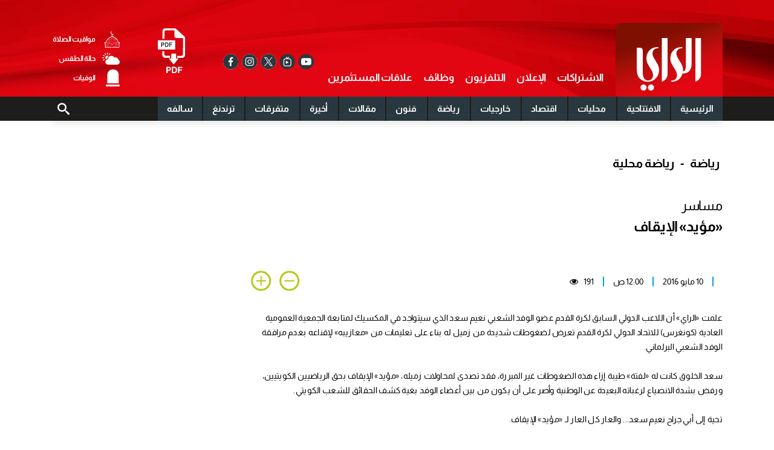

--- FILE ---
content_type: text/html; charset=UTF-8
request_url: https://www.alraimedia.com/article/662103/%D8%B1%D9%8A%D8%A7%D8%B6%D8%A9/%D9%85%D8%A4%D9%8A%D8%AF-%D8%A7%D9%84%D8%A5%D9%8A%D9%82%D8%A7%D9%81
body_size: 49062
content:
<!DOCTYPE html>
<html   itemscope itemtype="https://schema.org/NewsArticle"   lang="ar" xml:lang="ar">
<head>
    

<title>«مؤيد» الإيقاف - الراي</title>

<link rel="icon" type="image/png" href="/theme_alraimedia/images/alrai_favicon.png"/>

            <meta charset="utf-8">
<meta http-equiv="X-UA-Compatible" content="IE=edge">
	<meta name="language" content="ar">
<meta name="copyright" content="Alrai-media">
<meta name="format-detection" content="telephone=no">

<meta name="viewport" content="width=device-width, initial-scale=1.0, maximum-scale=1.0, user-scalable=no">


                        			<meta name="ROBOTS" content="index,follow">
<meta http-equiv="Content-Type" content="text/html">
<meta name="description" content="علمت «الراي» أن اللاعب الدولي السابق لكرة القدم عضو الوفد الشعبي نعيم سعد الذي سيتواجد في المكسيك لمتابعة الجمعية العمومية العادية (كونغرس) للاتحاد الدولي لكرة القدم تعرض لضغوطات شديدة من زميل له..." />
<meta name="keywords" content="" />
<meta name="Idkeywords" content="" />
<meta name="pageType" content="article" />
<meta name="url" content="https://www.alraimedia.com/article/662103/رياضة/مؤيد-الإيقاف" />
<meta name="datePublished" content="2016-05-10T00:00:00+03:00" />
<meta name="dateModified" content="1970-01-01T03:00:00+03:00" />
<meta name="author" content=" " />
<meta name="inLanguage" content="ar" />
<meta property="fb:app_id" content="199136933581321" />
<meta property="og:url" content="https://www.alraimedia.com/article/662103/%D8%B1%D9%8A%D8%A7%D8%B6%D8%A9/%D9%85%D8%A4%D9%8A%D8%AF-%D8%A7%D9%84%D8%A5%D9%8A%D9%82%D8%A7%D9%81" />
<meta property="og:title" content="مؤيد الإيقاف" />
<meta property="og:description" content="علمت «الراي» أن اللاعب الدولي السابق لكرة القدم عضو الوفد الشعبي نعيم سعد الذي سيتواجد في المكسيك لمتابعة الجمعية العمومية العادية (كونغرس) للاتحاد الدولي لكرة القدم تعرض لضغوطات شديدة من زميل له..." />
<meta property="og:type" content="article" />
<meta property="og:locale" content="ar" />
<meta property="og:site_name" content="Alrai-media" />
<meta property="article:published_time" content="2016-05-10 00:00:00" />
<meta property="article:author" content=" " />
<meta property="article:section" content="رياضة" />
<meta name="twitter:card" content="summary_large_image" />
<meta name="twitter:title" content="مؤيد الإيقاف" />
<meta name="twitter:description" content="علمت «الراي» أن اللاعب الدولي السابق لكرة القدم عضو الوفد الشعبي نعيم سعد الذي سيتواجد في المكسيك لمتابعة الجمعية العمومية العادية (كونغرس) للاتحاد الدولي لكرة القدم تعرض لضغوطات شديدة من زميل له..." />
<meta property="og:image" content="?t=07" />
<meta name="twitter:image" content="?t=07" />
<meta name="thumbnailUrl" content="" />
<meta property="og:image:width" content="600" />
<meta property="og:image:height" content="315" />
<meta itemprop="identifier" content="662103" />
<meta itemprop="headline" content="مؤيد الإيقاف" />

<meta itemprop="articleSection" content="رياضة" />
<meta itemprop="datePublished" content="2016-05-10T00:00:00+03:00" />
<meta itemprop="dateModified" content="1970-01-01T03:00:00+03:00" />
<meta itemprop="url" content="https://www.alraimedia.com/article/662103/رياضة/مؤيد-الإيقاف" />
<meta itemprop="inLanguage" content="ar" />
<meta itemprop="author" content=" " />
<meta itemprop="image" content="" />
<meta itemprop="publisher" content="Alrai-media" />
<link rel="amphtml" href="https://www.alraimedia.com/ampArticle/662103">
<link href="https://www.alraimedia.com/article/662103/رياضة/مؤيد-الإيقاف" rel="canonical" >

<script type="application/ld+json">
    {
    "@context": "https://schema.org",
    "@type": "NewsArticle",
    "dateCreated": "2016-05-10T00:00:00+03:00",
    "datePublished": "2016-05-10T00:00:00+03:00",
    "dateModified": "1970-01-01T03:00:00+03:00",
    "url": "https://www.alraimedia.com/article/662103/رياضة/مؤيد-الإيقاف",
    "headline": "مؤيد الإيقاف",
    "description": "علمت «الراي» أن اللاعب الدولي السابق لكرة القدم عضو الوفد الشعبي نعيم سعد الذي سيتواجد في المكسيك لمتابعة الجمعية العمومية العادية (كونغرس) للاتحاد الدولي لكرة القدم تعرض لضغوطات شديدة من زميل له...",
    "keywords": "",
    "inLanguage": "ar",
    "mainEntityOfPage":{
    "@type": "WebPage",
    "@id": "https://www.alraimedia.com/article/662103/رياضة/مؤيد-الإيقاف"
    },
    "thumbnailUrl": "",
    "image": {
    "@type": "ImageObject",
    "url": ""
    },
    "articleBody": "علمت «الراي» أن اللاعب الدولي السابق لكرة القدم عضو الوفد الشعبي نعيم سعد الذي سيتواجد في المكسيك لمتابعة الجمعية العمومية العادية (كونغرس) للاتحاد الدولي لكرة القدم تعرض لضغوطات شديدة من زميل له بناء على تعليمات من «معازيبه» لإقناعه بعدم مرافقة الوفد الشعبي البرلماني.سعد الخلوق كانت له «لفتة» طيبة إزاء هذه الضغوطات غير المبررة، فقد تصدى لمحاولات زميله، «مؤيد» الإيقاف بحق الرياضيين الكويتيين، ورفض بشدة الانصياع لرغباته البعيدة عن الوطنية وأصر على أن يكون من بين أعضاء الوفد بغية كشف الحقائق للشعب الكويتي.تحية إلى أبي جراح نعيم سعد... والعار كل العار لـ «مؤيد» الإيقاف.",
    "author": {
    "@type": "Person",
    "name": " "
    },
    "publisher": {
    "@type": "Organization",
    "name": "صحيفة الراي",
    "url": "https://www.alrai.com/",
    "sameAs": ["https://www.facebook.com/alrai.np", "https://www.instagram.com/alraimediagroup/", "https://twitter.com/AlraiMediaGroup",
    "https://www.youtube.com/user/AlraiTube"],
    "logo": {
    "@type": "ImageObject",
    "url": "/theme_alraimedia/images/logo.png",
    "width": 180,
    "height": 122
    }
    },
    "copyrightHolder": {
    "@type": "Organization",
    "name": "صحيفة الراي",
    "url": "https://www.alrai.com/"
    }

    }
</script>

                


<link rel="dns-prefetch" href="https://www.googletagservices.com">
<link rel="preconnect" href="https://www.googletagservices.com"> 

<link rel="dns-prefetch" href="//www.google-analytics.com">
<link rel="preconnect" href="//www.google-analytics.com">

<script>
    /*! jQuery v3.3.1 | (c) JS Foundation and other contributors | jquery.org/license */
!function(e,t){"use strict";"object"==typeof module&&"object"==typeof module.exports?module.exports=e.document?t(e,!0):function(e){if(!e.document)throw new Error("jQuery requires a window with a document");return t(e)}:t(e)}("undefined"!=typeof window?window:this,function(e,t){"use strict";var n=[],r=e.document,i=Object.getPrototypeOf,o=n.slice,a=n.concat,s=n.push,u=n.indexOf,l={},c=l.toString,f=l.hasOwnProperty,p=f.toString,d=p.call(Object),h={},g=function e(t){return"function"==typeof t&&"number"!=typeof t.nodeType},y=function e(t){return null!=t&&t===t.window},v={type:!0,src:!0,noModule:!0};function m(e,t,n){var i,o=(t=t||r).createElement("script");if(o.text=e,n)for(i in v)n[i]&&(o[i]=n[i]);t.head.appendChild(o).parentNode.removeChild(o)}function x(e){return null==e?e+"":"object"==typeof e||"function"==typeof e?l[c.call(e)]||"object":typeof e}var b="3.3.1",w=function(e,t){return new w.fn.init(e,t)},T=/^[\s\uFEFF\xA0]+|[\s\uFEFF\xA0]+$/g;w.fn=w.prototype={jquery:"3.3.1",constructor:w,length:0,toArray:function(){return o.call(this)},get:function(e){return null==e?o.call(this):e<0?this[e+this.length]:this[e]},pushStack:function(e){var t=w.merge(this.constructor(),e);return t.prevObject=this,t},each:function(e){return w.each(this,e)},map:function(e){return this.pushStack(w.map(this,function(t,n){return e.call(t,n,t)}))},slice:function(){return this.pushStack(o.apply(this,arguments))},first:function(){return this.eq(0)},last:function(){return this.eq(-1)},eq:function(e){var t=this.length,n=+e+(e<0?t:0);return this.pushStack(n>=0&&n<t?[this[n]]:[])},end:function(){return this.prevObject||this.constructor()},push:s,sort:n.sort,splice:n.splice},w.extend=w.fn.extend=function(){var e,t,n,r,i,o,a=arguments[0]||{},s=1,u=arguments.length,l=!1;for("boolean"==typeof a&&(l=a,a=arguments[s]||{},s++),"object"==typeof a||g(a)||(a={}),s===u&&(a=this,s--);s<u;s++)if(null!=(e=arguments[s]))for(t in e)n=a[t],a!==(r=e[t])&&(l&&r&&(w.isPlainObject(r)||(i=Array.isArray(r)))?(i?(i=!1,o=n&&Array.isArray(n)?n:[]):o=n&&w.isPlainObject(n)?n:{},a[t]=w.extend(l,o,r)):void 0!==r&&(a[t]=r));return a},w.extend({expando:"jQuery"+("3.3.1"+Math.random()).replace(/\D/g,""),isReady:!0,error:function(e){throw new Error(e)},noop:function(){},isPlainObject:function(e){var t,n;return!(!e||"[object Object]"!==c.call(e))&&(!(t=i(e))||"function"==typeof(n=f.call(t,"constructor")&&t.constructor)&&p.call(n)===d)},isEmptyObject:function(e){var t;for(t in e)return!1;return!0},globalEval:function(e){m(e)},each:function(e,t){var n,r=0;if(C(e)){for(n=e.length;r<n;r++)if(!1===t.call(e[r],r,e[r]))break}else for(r in e)if(!1===t.call(e[r],r,e[r]))break;return e},trim:function(e){return null==e?"":(e+"").replace(T,"")},makeArray:function(e,t){var n=t||[];return null!=e&&(C(Object(e))?w.merge(n,"string"==typeof e?[e]:e):s.call(n,e)),n},inArray:function(e,t,n){return null==t?-1:u.call(t,e,n)},merge:function(e,t){for(var n=+t.length,r=0,i=e.length;r<n;r++)e[i++]=t[r];return e.length=i,e},grep:function(e,t,n){for(var r,i=[],o=0,a=e.length,s=!n;o<a;o++)(r=!t(e[o],o))!==s&&i.push(e[o]);return i},map:function(e,t,n){var r,i,o=0,s=[];if(C(e))for(r=e.length;o<r;o++)null!=(i=t(e[o],o,n))&&s.push(i);else for(o in e)null!=(i=t(e[o],o,n))&&s.push(i);return a.apply([],s)},guid:1,support:h}),"function"==typeof Symbol&&(w.fn[Symbol.iterator]=n[Symbol.iterator]),w.each("Boolean Number String Function Array Date RegExp Object Error Symbol".split(" "),function(e,t){l["[object "+t+"]"]=t.toLowerCase()});function C(e){var t=!!e&&"length"in e&&e.length,n=x(e);return!g(e)&&!y(e)&&("array"===n||0===t||"number"==typeof t&&t>0&&t-1 in e)}var E=function(e){var t,n,r,i,o,a,s,u,l,c,f,p,d,h,g,y,v,m,x,b="sizzle"+1*new Date,w=e.document,T=0,C=0,E=ae(),k=ae(),S=ae(),D=function(e,t){return e===t&&(f=!0),0},N={}.hasOwnProperty,A=[],j=A.pop,q=A.push,L=A.push,H=A.slice,O=function(e,t){for(var n=0,r=e.length;n<r;n++)if(e[n]===t)return n;return-1},P="checked|selected|async|autofocus|autoplay|controls|defer|disabled|hidden|ismap|loop|multiple|open|readonly|required|scoped",M="[\\x20\\t\\r\\n\\f]",R="(?:\\\\.|[\\w-]|[^\0-\\xa0])+",I="\\["+M+"*("+R+")(?:"+M+"*([*^$|!~]?=)"+M+"*(?:'((?:\\\\.|[^\\\\'])*)'|\"((?:\\\\.|[^\\\\\"])*)\"|("+R+"))|)"+M+"*\\]",W=":("+R+")(?:\\((('((?:\\\\.|[^\\\\'])*)'|\"((?:\\\\.|[^\\\\\"])*)\")|((?:\\\\.|[^\\\\()[\\]]|"+I+")*)|.*)\\)|)",$=new RegExp(M+"+","g"),B=new RegExp("^"+M+"+|((?:^|[^\\\\])(?:\\\\.)*)"+M+"+$","g"),F=new RegExp("^"+M+"*,"+M+"*"),_=new RegExp("^"+M+"*([>+~]|"+M+")"+M+"*"),z=new RegExp("="+M+"*([^\\]'\"]*?)"+M+"*\\]","g"),X=new RegExp(W),U=new RegExp("^"+R+"$"),V={ID:new RegExp("^#("+R+")"),CLASS:new RegExp("^\\.("+R+")"),TAG:new RegExp("^("+R+"|[*])"),ATTR:new RegExp("^"+I),PSEUDO:new RegExp("^"+W),CHILD:new RegExp("^:(only|first|last|nth|nth-last)-(child|of-type)(?:\\("+M+"*(even|odd|(([+-]|)(\\d*)n|)"+M+"*(?:([+-]|)"+M+"*(\\d+)|))"+M+"*\\)|)","i"),bool:new RegExp("^(?:"+P+")$","i"),needsContext:new RegExp("^"+M+"*[>+~]|:(even|odd|eq|gt|lt|nth|first|last)(?:\\("+M+"*((?:-\\d)?\\d*)"+M+"*\\)|)(?=[^-]|$)","i")},G=/^(?:input|select|textarea|button)$/i,Y=/^h\d$/i,Q=/^[^{]+\{\s*\[native \w/,J=/^(?:#([\w-]+)|(\w+)|\.([\w-]+))$/,K=/[+~]/,Z=new RegExp("\\\\([\\da-f]{1,6}"+M+"?|("+M+")|.)","ig"),ee=function(e,t,n){var r="0x"+t-65536;return r!==r||n?t:r<0?String.fromCharCode(r+65536):String.fromCharCode(r>>10|55296,1023&r|56320)},te=/([\0-\x1f\x7f]|^-?\d)|^-$|[^\0-\x1f\x7f-\uFFFF\w-]/g,ne=function(e,t){return t?"\0"===e?"\ufffd":e.slice(0,-1)+"\\"+e.charCodeAt(e.length-1).toString(16)+" ":"\\"+e},re=function(){p()},ie=me(function(e){return!0===e.disabled&&("form"in e||"label"in e)},{dir:"parentNode",next:"legend"});try{L.apply(A=H.call(w.childNodes),w.childNodes),A[w.childNodes.length].nodeType}catch(e){L={apply:A.length?function(e,t){q.apply(e,H.call(t))}:function(e,t){var n=e.length,r=0;while(e[n++]=t[r++]);e.length=n-1}}}function oe(e,t,r,i){var o,s,l,c,f,h,v,m=t&&t.ownerDocument,T=t?t.nodeType:9;if(r=r||[],"string"!=typeof e||!e||1!==T&&9!==T&&11!==T)return r;if(!i&&((t?t.ownerDocument||t:w)!==d&&p(t),t=t||d,g)){if(11!==T&&(f=J.exec(e)))if(o=f[1]){if(9===T){if(!(l=t.getElementById(o)))return r;if(l.id===o)return r.push(l),r}else if(m&&(l=m.getElementById(o))&&x(t,l)&&l.id===o)return r.push(l),r}else{if(f[2])return L.apply(r,t.getElementsByTagName(e)),r;if((o=f[3])&&n.getElementsByClassName&&t.getElementsByClassName)return L.apply(r,t.getElementsByClassName(o)),r}if(n.qsa&&!S[e+" "]&&(!y||!y.test(e))){if(1!==T)m=t,v=e;else if("object"!==t.nodeName.toLowerCase()){(c=t.getAttribute("id"))?c=c.replace(te,ne):t.setAttribute("id",c=b),s=(h=a(e)).length;while(s--)h[s]="#"+c+" "+ve(h[s]);v=h.join(","),m=K.test(e)&&ge(t.parentNode)||t}if(v)try{return L.apply(r,m.querySelectorAll(v)),r}catch(e){}finally{c===b&&t.removeAttribute("id")}}}return u(e.replace(B,"$1"),t,r,i)}function ae(){var e=[];function t(n,i){return e.push(n+" ")>r.cacheLength&&delete t[e.shift()],t[n+" "]=i}return t}function se(e){return e[b]=!0,e}function ue(e){var t=d.createElement("fieldset");try{return!!e(t)}catch(e){return!1}finally{t.parentNode&&t.parentNode.removeChild(t),t=null}}function le(e,t){var n=e.split("|"),i=n.length;while(i--)r.attrHandle[n[i]]=t}function ce(e,t){var n=t&&e,r=n&&1===e.nodeType&&1===t.nodeType&&e.sourceIndex-t.sourceIndex;if(r)return r;if(n)while(n=n.nextSibling)if(n===t)return-1;return e?1:-1}function fe(e){return function(t){return"input"===t.nodeName.toLowerCase()&&t.type===e}}function pe(e){return function(t){var n=t.nodeName.toLowerCase();return("input"===n||"button"===n)&&t.type===e}}function de(e){return function(t){return"form"in t?t.parentNode&&!1===t.disabled?"label"in t?"label"in t.parentNode?t.parentNode.disabled===e:t.disabled===e:t.isDisabled===e||t.isDisabled!==!e&&ie(t)===e:t.disabled===e:"label"in t&&t.disabled===e}}function he(e){return se(function(t){return t=+t,se(function(n,r){var i,o=e([],n.length,t),a=o.length;while(a--)n[i=o[a]]&&(n[i]=!(r[i]=n[i]))})})}function ge(e){return e&&"undefined"!=typeof e.getElementsByTagName&&e}n=oe.support={},o=oe.isXML=function(e){var t=e&&(e.ownerDocument||e).documentElement;return!!t&&"HTML"!==t.nodeName},p=oe.setDocument=function(e){var t,i,a=e?e.ownerDocument||e:w;return a!==d&&9===a.nodeType&&a.documentElement?(d=a,h=d.documentElement,g=!o(d),w!==d&&(i=d.defaultView)&&i.top!==i&&(i.addEventListener?i.addEventListener("unload",re,!1):i.attachEvent&&i.attachEvent("onunload",re)),n.attributes=ue(function(e){return e.className="i",!e.getAttribute("className")}),n.getElementsByTagName=ue(function(e){return e.appendChild(d.createComment("")),!e.getElementsByTagName("*").length}),n.getElementsByClassName=Q.test(d.getElementsByClassName),n.getById=ue(function(e){return h.appendChild(e).id=b,!d.getElementsByName||!d.getElementsByName(b).length}),n.getById?(r.filter.ID=function(e){var t=e.replace(Z,ee);return function(e){return e.getAttribute("id")===t}},r.find.ID=function(e,t){if("undefined"!=typeof t.getElementById&&g){var n=t.getElementById(e);return n?[n]:[]}}):(r.filter.ID=function(e){var t=e.replace(Z,ee);return function(e){var n="undefined"!=typeof e.getAttributeNode&&e.getAttributeNode("id");return n&&n.value===t}},r.find.ID=function(e,t){if("undefined"!=typeof t.getElementById&&g){var n,r,i,o=t.getElementById(e);if(o){if((n=o.getAttributeNode("id"))&&n.value===e)return[o];i=t.getElementsByName(e),r=0;while(o=i[r++])if((n=o.getAttributeNode("id"))&&n.value===e)return[o]}return[]}}),r.find.TAG=n.getElementsByTagName?function(e,t){return"undefined"!=typeof t.getElementsByTagName?t.getElementsByTagName(e):n.qsa?t.querySelectorAll(e):void 0}:function(e,t){var n,r=[],i=0,o=t.getElementsByTagName(e);if("*"===e){while(n=o[i++])1===n.nodeType&&r.push(n);return r}return o},r.find.CLASS=n.getElementsByClassName&&function(e,t){if("undefined"!=typeof t.getElementsByClassName&&g)return t.getElementsByClassName(e)},v=[],y=[],(n.qsa=Q.test(d.querySelectorAll))&&(ue(function(e){h.appendChild(e).innerHTML="<a id='"+b+"'></a><select id='"+b+"-\r\\' msallowcapture=''><option selected=''></option></select>",e.querySelectorAll("[msallowcapture^='']").length&&y.push("[*^$]="+M+"*(?:''|\"\")"),e.querySelectorAll("[selected]").length||y.push("\\["+M+"*(?:value|"+P+")"),e.querySelectorAll("[id~="+b+"-]").length||y.push("~="),e.querySelectorAll(":checked").length||y.push(":checked"),e.querySelectorAll("a#"+b+"+*").length||y.push(".#.+[+~]")}),ue(function(e){e.innerHTML="<a href='' disabled='disabled'></a><select disabled='disabled'><option/></select>";var t=d.createElement("input");t.setAttribute("type","hidden"),e.appendChild(t).setAttribute("name","D"),e.querySelectorAll("[name=d]").length&&y.push("name"+M+"*[*^$|!~]?="),2!==e.querySelectorAll(":enabled").length&&y.push(":enabled",":disabled"),h.appendChild(e).disabled=!0,2!==e.querySelectorAll(":disabled").length&&y.push(":enabled",":disabled"),e.querySelectorAll("*,:x"),y.push(",.*:")})),(n.matchesSelector=Q.test(m=h.matches||h.webkitMatchesSelector||h.mozMatchesSelector||h.oMatchesSelector||h.msMatchesSelector))&&ue(function(e){n.disconnectedMatch=m.call(e,"*"),m.call(e,"[s!='']:x"),v.push("!=",W)}),y=y.length&&new RegExp(y.join("|")),v=v.length&&new RegExp(v.join("|")),t=Q.test(h.compareDocumentPosition),x=t||Q.test(h.contains)?function(e,t){var n=9===e.nodeType?e.documentElement:e,r=t&&t.parentNode;return e===r||!(!r||1!==r.nodeType||!(n.contains?n.contains(r):e.compareDocumentPosition&&16&e.compareDocumentPosition(r)))}:function(e,t){if(t)while(t=t.parentNode)if(t===e)return!0;return!1},D=t?function(e,t){if(e===t)return f=!0,0;var r=!e.compareDocumentPosition-!t.compareDocumentPosition;return r||(1&(r=(e.ownerDocument||e)===(t.ownerDocument||t)?e.compareDocumentPosition(t):1)||!n.sortDetached&&t.compareDocumentPosition(e)===r?e===d||e.ownerDocument===w&&x(w,e)?-1:t===d||t.ownerDocument===w&&x(w,t)?1:c?O(c,e)-O(c,t):0:4&r?-1:1)}:function(e,t){if(e===t)return f=!0,0;var n,r=0,i=e.parentNode,o=t.parentNode,a=[e],s=[t];if(!i||!o)return e===d?-1:t===d?1:i?-1:o?1:c?O(c,e)-O(c,t):0;if(i===o)return ce(e,t);n=e;while(n=n.parentNode)a.unshift(n);n=t;while(n=n.parentNode)s.unshift(n);while(a[r]===s[r])r++;return r?ce(a[r],s[r]):a[r]===w?-1:s[r]===w?1:0},d):d},oe.matches=function(e,t){return oe(e,null,null,t)},oe.matchesSelector=function(e,t){if((e.ownerDocument||e)!==d&&p(e),t=t.replace(z,"='$1']"),n.matchesSelector&&g&&!S[t+" "]&&(!v||!v.test(t))&&(!y||!y.test(t)))try{var r=m.call(e,t);if(r||n.disconnectedMatch||e.document&&11!==e.document.nodeType)return r}catch(e){}return oe(t,d,null,[e]).length>0},oe.contains=function(e,t){return(e.ownerDocument||e)!==d&&p(e),x(e,t)},oe.attr=function(e,t){(e.ownerDocument||e)!==d&&p(e);var i=r.attrHandle[t.toLowerCase()],o=i&&N.call(r.attrHandle,t.toLowerCase())?i(e,t,!g):void 0;return void 0!==o?o:n.attributes||!g?e.getAttribute(t):(o=e.getAttributeNode(t))&&o.specified?o.value:null},oe.escape=function(e){return(e+"").replace(te,ne)},oe.error=function(e){throw new Error("Syntax error, unrecognized expression: "+e)},oe.uniqueSort=function(e){var t,r=[],i=0,o=0;if(f=!n.detectDuplicates,c=!n.sortStable&&e.slice(0),e.sort(D),f){while(t=e[o++])t===e[o]&&(i=r.push(o));while(i--)e.splice(r[i],1)}return c=null,e},i=oe.getText=function(e){var t,n="",r=0,o=e.nodeType;if(o){if(1===o||9===o||11===o){if("string"==typeof e.textContent)return e.textContent;for(e=e.firstChild;e;e=e.nextSibling)n+=i(e)}else if(3===o||4===o)return e.nodeValue}else while(t=e[r++])n+=i(t);return n},(r=oe.selectors={cacheLength:50,createPseudo:se,match:V,attrHandle:{},find:{},relative:{">":{dir:"parentNode",first:!0}," ":{dir:"parentNode"},"+":{dir:"previousSibling",first:!0},"~":{dir:"previousSibling"}},preFilter:{ATTR:function(e){return e[1]=e[1].replace(Z,ee),e[3]=(e[3]||e[4]||e[5]||"").replace(Z,ee),"~="===e[2]&&(e[3]=" "+e[3]+" "),e.slice(0,4)},CHILD:function(e){return e[1]=e[1].toLowerCase(),"nth"===e[1].slice(0,3)?(e[3]||oe.error(e[0]),e[4]=+(e[4]?e[5]+(e[6]||1):2*("even"===e[3]||"odd"===e[3])),e[5]=+(e[7]+e[8]||"odd"===e[3])):e[3]&&oe.error(e[0]),e},PSEUDO:function(e){var t,n=!e[6]&&e[2];return V.CHILD.test(e[0])?null:(e[3]?e[2]=e[4]||e[5]||"":n&&X.test(n)&&(t=a(n,!0))&&(t=n.indexOf(")",n.length-t)-n.length)&&(e[0]=e[0].slice(0,t),e[2]=n.slice(0,t)),e.slice(0,3))}},filter:{TAG:function(e){var t=e.replace(Z,ee).toLowerCase();return"*"===e?function(){return!0}:function(e){return e.nodeName&&e.nodeName.toLowerCase()===t}},CLASS:function(e){var t=E[e+" "];return t||(t=new RegExp("(^|"+M+")"+e+"("+M+"|$)"))&&E(e,function(e){return t.test("string"==typeof e.className&&e.className||"undefined"!=typeof e.getAttribute&&e.getAttribute("class")||"")})},ATTR:function(e,t,n){return function(r){var i=oe.attr(r,e);return null==i?"!="===t:!t||(i+="","="===t?i===n:"!="===t?i!==n:"^="===t?n&&0===i.indexOf(n):"*="===t?n&&i.indexOf(n)>-1:"$="===t?n&&i.slice(-n.length)===n:"~="===t?(" "+i.replace($," ")+" ").indexOf(n)>-1:"|="===t&&(i===n||i.slice(0,n.length+1)===n+"-"))}},CHILD:function(e,t,n,r,i){var o="nth"!==e.slice(0,3),a="last"!==e.slice(-4),s="of-type"===t;return 1===r&&0===i?function(e){return!!e.parentNode}:function(t,n,u){var l,c,f,p,d,h,g=o!==a?"nextSibling":"previousSibling",y=t.parentNode,v=s&&t.nodeName.toLowerCase(),m=!u&&!s,x=!1;if(y){if(o){while(g){p=t;while(p=p[g])if(s?p.nodeName.toLowerCase()===v:1===p.nodeType)return!1;h=g="only"===e&&!h&&"nextSibling"}return!0}if(h=[a?y.firstChild:y.lastChild],a&&m){x=(d=(l=(c=(f=(p=y)[b]||(p[b]={}))[p.uniqueID]||(f[p.uniqueID]={}))[e]||[])[0]===T&&l[1])&&l[2],p=d&&y.childNodes[d];while(p=++d&&p&&p[g]||(x=d=0)||h.pop())if(1===p.nodeType&&++x&&p===t){c[e]=[T,d,x];break}}else if(m&&(x=d=(l=(c=(f=(p=t)[b]||(p[b]={}))[p.uniqueID]||(f[p.uniqueID]={}))[e]||[])[0]===T&&l[1]),!1===x)while(p=++d&&p&&p[g]||(x=d=0)||h.pop())if((s?p.nodeName.toLowerCase()===v:1===p.nodeType)&&++x&&(m&&((c=(f=p[b]||(p[b]={}))[p.uniqueID]||(f[p.uniqueID]={}))[e]=[T,x]),p===t))break;return(x-=i)===r||x%r==0&&x/r>=0}}},PSEUDO:function(e,t){var n,i=r.pseudos[e]||r.setFilters[e.toLowerCase()]||oe.error("unsupported pseudo: "+e);return i[b]?i(t):i.length>1?(n=[e,e,"",t],r.setFilters.hasOwnProperty(e.toLowerCase())?se(function(e,n){var r,o=i(e,t),a=o.length;while(a--)e[r=O(e,o[a])]=!(n[r]=o[a])}):function(e){return i(e,0,n)}):i}},pseudos:{not:se(function(e){var t=[],n=[],r=s(e.replace(B,"$1"));return r[b]?se(function(e,t,n,i){var o,a=r(e,null,i,[]),s=e.length;while(s--)(o=a[s])&&(e[s]=!(t[s]=o))}):function(e,i,o){return t[0]=e,r(t,null,o,n),t[0]=null,!n.pop()}}),has:se(function(e){return function(t){return oe(e,t).length>0}}),contains:se(function(e){return e=e.replace(Z,ee),function(t){return(t.textContent||t.innerText||i(t)).indexOf(e)>-1}}),lang:se(function(e){return U.test(e||"")||oe.error("unsupported lang: "+e),e=e.replace(Z,ee).toLowerCase(),function(t){var n;do{if(n=g?t.lang:t.getAttribute("xml:lang")||t.getAttribute("lang"))return(n=n.toLowerCase())===e||0===n.indexOf(e+"-")}while((t=t.parentNode)&&1===t.nodeType);return!1}}),target:function(t){var n=e.location&&e.location.hash;return n&&n.slice(1)===t.id},root:function(e){return e===h},focus:function(e){return e===d.activeElement&&(!d.hasFocus||d.hasFocus())&&!!(e.type||e.href||~e.tabIndex)},enabled:de(!1),disabled:de(!0),checked:function(e){var t=e.nodeName.toLowerCase();return"input"===t&&!!e.checked||"option"===t&&!!e.selected},selected:function(e){return e.parentNode&&e.parentNode.selectedIndex,!0===e.selected},empty:function(e){for(e=e.firstChild;e;e=e.nextSibling)if(e.nodeType<6)return!1;return!0},parent:function(e){return!r.pseudos.empty(e)},header:function(e){return Y.test(e.nodeName)},input:function(e){return G.test(e.nodeName)},button:function(e){var t=e.nodeName.toLowerCase();return"input"===t&&"button"===e.type||"button"===t},text:function(e){var t;return"input"===e.nodeName.toLowerCase()&&"text"===e.type&&(null==(t=e.getAttribute("type"))||"text"===t.toLowerCase())},first:he(function(){return[0]}),last:he(function(e,t){return[t-1]}),eq:he(function(e,t,n){return[n<0?n+t:n]}),even:he(function(e,t){for(var n=0;n<t;n+=2)e.push(n);return e}),odd:he(function(e,t){for(var n=1;n<t;n+=2)e.push(n);return e}),lt:he(function(e,t,n){for(var r=n<0?n+t:n;--r>=0;)e.push(r);return e}),gt:he(function(e,t,n){for(var r=n<0?n+t:n;++r<t;)e.push(r);return e})}}).pseudos.nth=r.pseudos.eq;for(t in{radio:!0,checkbox:!0,file:!0,password:!0,image:!0})r.pseudos[t]=fe(t);for(t in{submit:!0,reset:!0})r.pseudos[t]=pe(t);function ye(){}ye.prototype=r.filters=r.pseudos,r.setFilters=new ye,a=oe.tokenize=function(e,t){var n,i,o,a,s,u,l,c=k[e+" "];if(c)return t?0:c.slice(0);s=e,u=[],l=r.preFilter;while(s){n&&!(i=F.exec(s))||(i&&(s=s.slice(i[0].length)||s),u.push(o=[])),n=!1,(i=_.exec(s))&&(n=i.shift(),o.push({value:n,type:i[0].replace(B," ")}),s=s.slice(n.length));for(a in r.filter)!(i=V[a].exec(s))||l[a]&&!(i=l[a](i))||(n=i.shift(),o.push({value:n,type:a,matches:i}),s=s.slice(n.length));if(!n)break}return t?s.length:s?oe.error(e):k(e,u).slice(0)};function ve(e){for(var t=0,n=e.length,r="";t<n;t++)r+=e[t].value;return r}function me(e,t,n){var r=t.dir,i=t.next,o=i||r,a=n&&"parentNode"===o,s=C++;return t.first?function(t,n,i){while(t=t[r])if(1===t.nodeType||a)return e(t,n,i);return!1}:function(t,n,u){var l,c,f,p=[T,s];if(u){while(t=t[r])if((1===t.nodeType||a)&&e(t,n,u))return!0}else while(t=t[r])if(1===t.nodeType||a)if(f=t[b]||(t[b]={}),c=f[t.uniqueID]||(f[t.uniqueID]={}),i&&i===t.nodeName.toLowerCase())t=t[r]||t;else{if((l=c[o])&&l[0]===T&&l[1]===s)return p[2]=l[2];if(c[o]=p,p[2]=e(t,n,u))return!0}return!1}}function xe(e){return e.length>1?function(t,n,r){var i=e.length;while(i--)if(!e[i](t,n,r))return!1;return!0}:e[0]}function be(e,t,n){for(var r=0,i=t.length;r<i;r++)oe(e,t[r],n);return n}function we(e,t,n,r,i){for(var o,a=[],s=0,u=e.length,l=null!=t;s<u;s++)(o=e[s])&&(n&&!n(o,r,i)||(a.push(o),l&&t.push(s)));return a}function Te(e,t,n,r,i,o){return r&&!r[b]&&(r=Te(r)),i&&!i[b]&&(i=Te(i,o)),se(function(o,a,s,u){var l,c,f,p=[],d=[],h=a.length,g=o||be(t||"*",s.nodeType?[s]:s,[]),y=!e||!o&&t?g:we(g,p,e,s,u),v=n?i||(o?e:h||r)?[]:a:y;if(n&&n(y,v,s,u),r){l=we(v,d),r(l,[],s,u),c=l.length;while(c--)(f=l[c])&&(v[d[c]]=!(y[d[c]]=f))}if(o){if(i||e){if(i){l=[],c=v.length;while(c--)(f=v[c])&&l.push(y[c]=f);i(null,v=[],l,u)}c=v.length;while(c--)(f=v[c])&&(l=i?O(o,f):p[c])>-1&&(o[l]=!(a[l]=f))}}else v=we(v===a?v.splice(h,v.length):v),i?i(null,a,v,u):L.apply(a,v)})}function Ce(e){for(var t,n,i,o=e.length,a=r.relative[e[0].type],s=a||r.relative[" "],u=a?1:0,c=me(function(e){return e===t},s,!0),f=me(function(e){return O(t,e)>-1},s,!0),p=[function(e,n,r){var i=!a&&(r||n!==l)||((t=n).nodeType?c(e,n,r):f(e,n,r));return t=null,i}];u<o;u++)if(n=r.relative[e[u].type])p=[me(xe(p),n)];else{if((n=r.filter[e[u].type].apply(null,e[u].matches))[b]){for(i=++u;i<o;i++)if(r.relative[e[i].type])break;return Te(u>1&&xe(p),u>1&&ve(e.slice(0,u-1).concat({value:" "===e[u-2].type?"*":""})).replace(B,"$1"),n,u<i&&Ce(e.slice(u,i)),i<o&&Ce(e=e.slice(i)),i<o&&ve(e))}p.push(n)}return xe(p)}function Ee(e,t){var n=t.length>0,i=e.length>0,o=function(o,a,s,u,c){var f,h,y,v=0,m="0",x=o&&[],b=[],w=l,C=o||i&&r.find.TAG("*",c),E=T+=null==w?1:Math.random()||.1,k=C.length;for(c&&(l=a===d||a||c);m!==k&&null!=(f=C[m]);m++){if(i&&f){h=0,a||f.ownerDocument===d||(p(f),s=!g);while(y=e[h++])if(y(f,a||d,s)){u.push(f);break}c&&(T=E)}n&&((f=!y&&f)&&v--,o&&x.push(f))}if(v+=m,n&&m!==v){h=0;while(y=t[h++])y(x,b,a,s);if(o){if(v>0)while(m--)x[m]||b[m]||(b[m]=j.call(u));b=we(b)}L.apply(u,b),c&&!o&&b.length>0&&v+t.length>1&&oe.uniqueSort(u)}return c&&(T=E,l=w),x};return n?se(o):o}return s=oe.compile=function(e,t){var n,r=[],i=[],o=S[e+" "];if(!o){t||(t=a(e)),n=t.length;while(n--)(o=Ce(t[n]))[b]?r.push(o):i.push(o);(o=S(e,Ee(i,r))).selector=e}return o},u=oe.select=function(e,t,n,i){var o,u,l,c,f,p="function"==typeof e&&e,d=!i&&a(e=p.selector||e);if(n=n||[],1===d.length){if((u=d[0]=d[0].slice(0)).length>2&&"ID"===(l=u[0]).type&&9===t.nodeType&&g&&r.relative[u[1].type]){if(!(t=(r.find.ID(l.matches[0].replace(Z,ee),t)||[])[0]))return n;p&&(t=t.parentNode),e=e.slice(u.shift().value.length)}o=V.needsContext.test(e)?0:u.length;while(o--){if(l=u[o],r.relative[c=l.type])break;if((f=r.find[c])&&(i=f(l.matches[0].replace(Z,ee),K.test(u[0].type)&&ge(t.parentNode)||t))){if(u.splice(o,1),!(e=i.length&&ve(u)))return L.apply(n,i),n;break}}}return(p||s(e,d))(i,t,!g,n,!t||K.test(e)&&ge(t.parentNode)||t),n},n.sortStable=b.split("").sort(D).join("")===b,n.detectDuplicates=!!f,p(),n.sortDetached=ue(function(e){return 1&e.compareDocumentPosition(d.createElement("fieldset"))}),ue(function(e){return e.innerHTML="<a href='#'></a>","#"===e.firstChild.getAttribute("href")})||le("type|href|height|width",function(e,t,n){if(!n)return e.getAttribute(t,"type"===t.toLowerCase()?1:2)}),n.attributes&&ue(function(e){return e.innerHTML="<input/>",e.firstChild.setAttribute("value",""),""===e.firstChild.getAttribute("value")})||le("value",function(e,t,n){if(!n&&"input"===e.nodeName.toLowerCase())return e.defaultValue}),ue(function(e){return null==e.getAttribute("disabled")})||le(P,function(e,t,n){var r;if(!n)return!0===e[t]?t.toLowerCase():(r=e.getAttributeNode(t))&&r.specified?r.value:null}),oe}(e);w.find=E,w.expr=E.selectors,w.expr[":"]=w.expr.pseudos,w.uniqueSort=w.unique=E.uniqueSort,w.text=E.getText,w.isXMLDoc=E.isXML,w.contains=E.contains,w.escapeSelector=E.escape;var k=function(e,t,n){var r=[],i=void 0!==n;while((e=e[t])&&9!==e.nodeType)if(1===e.nodeType){if(i&&w(e).is(n))break;r.push(e)}return r},S=function(e,t){for(var n=[];e;e=e.nextSibling)1===e.nodeType&&e!==t&&n.push(e);return n},D=w.expr.match.needsContext;function N(e,t){return e.nodeName&&e.nodeName.toLowerCase()===t.toLowerCase()}var A=/^<([a-z][^\/\0>:\x20\t\r\n\f]*)[\x20\t\r\n\f]*\/?>(?:<\/\1>|)$/i;function j(e,t,n){return g(t)?w.grep(e,function(e,r){return!!t.call(e,r,e)!==n}):t.nodeType?w.grep(e,function(e){return e===t!==n}):"string"!=typeof t?w.grep(e,function(e){return u.call(t,e)>-1!==n}):w.filter(t,e,n)}w.filter=function(e,t,n){var r=t[0];return n&&(e=":not("+e+")"),1===t.length&&1===r.nodeType?w.find.matchesSelector(r,e)?[r]:[]:w.find.matches(e,w.grep(t,function(e){return 1===e.nodeType}))},w.fn.extend({find:function(e){var t,n,r=this.length,i=this;if("string"!=typeof e)return this.pushStack(w(e).filter(function(){for(t=0;t<r;t++)if(w.contains(i[t],this))return!0}));for(n=this.pushStack([]),t=0;t<r;t++)w.find(e,i[t],n);return r>1?w.uniqueSort(n):n},filter:function(e){return this.pushStack(j(this,e||[],!1))},not:function(e){return this.pushStack(j(this,e||[],!0))},is:function(e){return!!j(this,"string"==typeof e&&D.test(e)?w(e):e||[],!1).length}});var q,L=/^(?:\s*(<[\w\W]+>)[^>]*|#([\w-]+))$/;(w.fn.init=function(e,t,n){var i,o;if(!e)return this;if(n=n||q,"string"==typeof e){if(!(i="<"===e[0]&&">"===e[e.length-1]&&e.length>=3?[null,e,null]:L.exec(e))||!i[1]&&t)return!t||t.jquery?(t||n).find(e):this.constructor(t).find(e);if(i[1]){if(t=t instanceof w?t[0]:t,w.merge(this,w.parseHTML(i[1],t&&t.nodeType?t.ownerDocument||t:r,!0)),A.test(i[1])&&w.isPlainObject(t))for(i in t)g(this[i])?this[i](t[i]):this.attr(i,t[i]);return this}return(o=r.getElementById(i[2]))&&(this[0]=o,this.length=1),this}return e.nodeType?(this[0]=e,this.length=1,this):g(e)?void 0!==n.ready?n.ready(e):e(w):w.makeArray(e,this)}).prototype=w.fn,q=w(r);var H=/^(?:parents|prev(?:Until|All))/,O={children:!0,contents:!0,next:!0,prev:!0};w.fn.extend({has:function(e){var t=w(e,this),n=t.length;return this.filter(function(){for(var e=0;e<n;e++)if(w.contains(this,t[e]))return!0})},closest:function(e,t){var n,r=0,i=this.length,o=[],a="string"!=typeof e&&w(e);if(!D.test(e))for(;r<i;r++)for(n=this[r];n&&n!==t;n=n.parentNode)if(n.nodeType<11&&(a?a.index(n)>-1:1===n.nodeType&&w.find.matchesSelector(n,e))){o.push(n);break}return this.pushStack(o.length>1?w.uniqueSort(o):o)},index:function(e){return e?"string"==typeof e?u.call(w(e),this[0]):u.call(this,e.jquery?e[0]:e):this[0]&&this[0].parentNode?this.first().prevAll().length:-1},add:function(e,t){return this.pushStack(w.uniqueSort(w.merge(this.get(),w(e,t))))},addBack:function(e){return this.add(null==e?this.prevObject:this.prevObject.filter(e))}});function P(e,t){while((e=e[t])&&1!==e.nodeType);return e}w.each({parent:function(e){var t=e.parentNode;return t&&11!==t.nodeType?t:null},parents:function(e){return k(e,"parentNode")},parentsUntil:function(e,t,n){return k(e,"parentNode",n)},next:function(e){return P(e,"nextSibling")},prev:function(e){return P(e,"previousSibling")},nextAll:function(e){return k(e,"nextSibling")},prevAll:function(e){return k(e,"previousSibling")},nextUntil:function(e,t,n){return k(e,"nextSibling",n)},prevUntil:function(e,t,n){return k(e,"previousSibling",n)},siblings:function(e){return S((e.parentNode||{}).firstChild,e)},children:function(e){return S(e.firstChild)},contents:function(e){return N(e,"iframe")?e.contentDocument:(N(e,"template")&&(e=e.content||e),w.merge([],e.childNodes))}},function(e,t){w.fn[e]=function(n,r){var i=w.map(this,t,n);return"Until"!==e.slice(-5)&&(r=n),r&&"string"==typeof r&&(i=w.filter(r,i)),this.length>1&&(O[e]||w.uniqueSort(i),H.test(e)&&i.reverse()),this.pushStack(i)}});var M=/[^\x20\t\r\n\f]+/g;function R(e){var t={};return w.each(e.match(M)||[],function(e,n){t[n]=!0}),t}w.Callbacks=function(e){e="string"==typeof e?R(e):w.extend({},e);var t,n,r,i,o=[],a=[],s=-1,u=function(){for(i=i||e.once,r=t=!0;a.length;s=-1){n=a.shift();while(++s<o.length)!1===o[s].apply(n[0],n[1])&&e.stopOnFalse&&(s=o.length,n=!1)}e.memory||(n=!1),t=!1,i&&(o=n?[]:"")},l={add:function(){return o&&(n&&!t&&(s=o.length-1,a.push(n)),function t(n){w.each(n,function(n,r){g(r)?e.unique&&l.has(r)||o.push(r):r&&r.length&&"string"!==x(r)&&t(r)})}(arguments),n&&!t&&u()),this},remove:function(){return w.each(arguments,function(e,t){var n;while((n=w.inArray(t,o,n))>-1)o.splice(n,1),n<=s&&s--}),this},has:function(e){return e?w.inArray(e,o)>-1:o.length>0},empty:function(){return o&&(o=[]),this},disable:function(){return i=a=[],o=n="",this},disabled:function(){return!o},lock:function(){return i=a=[],n||t||(o=n=""),this},locked:function(){return!!i},fireWith:function(e,n){return i||(n=[e,(n=n||[]).slice?n.slice():n],a.push(n),t||u()),this},fire:function(){return l.fireWith(this,arguments),this},fired:function(){return!!r}};return l};function I(e){return e}function W(e){throw e}function $(e,t,n,r){var i;try{e&&g(i=e.promise)?i.call(e).done(t).fail(n):e&&g(i=e.then)?i.call(e,t,n):t.apply(void 0,[e].slice(r))}catch(e){n.apply(void 0,[e])}}w.extend({Deferred:function(t){var n=[["notify","progress",w.Callbacks("memory"),w.Callbacks("memory"),2],["resolve","done",w.Callbacks("once memory"),w.Callbacks("once memory"),0,"resolved"],["reject","fail",w.Callbacks("once memory"),w.Callbacks("once memory"),1,"rejected"]],r="pending",i={state:function(){return r},always:function(){return o.done(arguments).fail(arguments),this},"catch":function(e){return i.then(null,e)},pipe:function(){var e=arguments;return w.Deferred(function(t){w.each(n,function(n,r){var i=g(e[r[4]])&&e[r[4]];o[r[1]](function(){var e=i&&i.apply(this,arguments);e&&g(e.promise)?e.promise().progress(t.notify).done(t.resolve).fail(t.reject):t[r[0]+"With"](this,i?[e]:arguments)})}),e=null}).promise()},then:function(t,r,i){var o=0;function a(t,n,r,i){return function(){var s=this,u=arguments,l=function(){var e,l;if(!(t<o)){if((e=r.apply(s,u))===n.promise())throw new TypeError("Thenable self-resolution");l=e&&("object"==typeof e||"function"==typeof e)&&e.then,g(l)?i?l.call(e,a(o,n,I,i),a(o,n,W,i)):(o++,l.call(e,a(o,n,I,i),a(o,n,W,i),a(o,n,I,n.notifyWith))):(r!==I&&(s=void 0,u=[e]),(i||n.resolveWith)(s,u))}},c=i?l:function(){try{l()}catch(e){w.Deferred.exceptionHook&&w.Deferred.exceptionHook(e,c.stackTrace),t+1>=o&&(r!==W&&(s=void 0,u=[e]),n.rejectWith(s,u))}};t?c():(w.Deferred.getStackHook&&(c.stackTrace=w.Deferred.getStackHook()),e.setTimeout(c))}}return w.Deferred(function(e){n[0][3].add(a(0,e,g(i)?i:I,e.notifyWith)),n[1][3].add(a(0,e,g(t)?t:I)),n[2][3].add(a(0,e,g(r)?r:W))}).promise()},promise:function(e){return null!=e?w.extend(e,i):i}},o={};return w.each(n,function(e,t){var a=t[2],s=t[5];i[t[1]]=a.add,s&&a.add(function(){r=s},n[3-e][2].disable,n[3-e][3].disable,n[0][2].lock,n[0][3].lock),a.add(t[3].fire),o[t[0]]=function(){return o[t[0]+"With"](this===o?void 0:this,arguments),this},o[t[0]+"With"]=a.fireWith}),i.promise(o),t&&t.call(o,o),o},when:function(e){var t=arguments.length,n=t,r=Array(n),i=o.call(arguments),a=w.Deferred(),s=function(e){return function(n){r[e]=this,i[e]=arguments.length>1?o.call(arguments):n,--t||a.resolveWith(r,i)}};if(t<=1&&($(e,a.done(s(n)).resolve,a.reject,!t),"pending"===a.state()||g(i[n]&&i[n].then)))return a.then();while(n--)$(i[n],s(n),a.reject);return a.promise()}});var B=/^(Eval|Internal|Range|Reference|Syntax|Type|URI)Error$/;w.Deferred.exceptionHook=function(t,n){e.console&&e.console.warn&&t&&B.test(t.name)&&e.console.warn("jQuery.Deferred exception: "+t.message,t.stack,n)},w.readyException=function(t){e.setTimeout(function(){throw t})};var F=w.Deferred();w.fn.ready=function(e){return F.then(e)["catch"](function(e){w.readyException(e)}),this},w.extend({isReady:!1,readyWait:1,ready:function(e){(!0===e?--w.readyWait:w.isReady)||(w.isReady=!0,!0!==e&&--w.readyWait>0||F.resolveWith(r,[w]))}}),w.ready.then=F.then;function _(){r.removeEventListener("DOMContentLoaded",_),e.removeEventListener("load",_),w.ready()}"complete"===r.readyState||"loading"!==r.readyState&&!r.documentElement.doScroll?e.setTimeout(w.ready):(r.addEventListener("DOMContentLoaded",_),e.addEventListener("load",_));var z=function(e,t,n,r,i,o,a){var s=0,u=e.length,l=null==n;if("object"===x(n)){i=!0;for(s in n)z(e,t,s,n[s],!0,o,a)}else if(void 0!==r&&(i=!0,g(r)||(a=!0),l&&(a?(t.call(e,r),t=null):(l=t,t=function(e,t,n){return l.call(w(e),n)})),t))for(;s<u;s++)t(e[s],n,a?r:r.call(e[s],s,t(e[s],n)));return i?e:l?t.call(e):u?t(e[0],n):o},X=/^-ms-/,U=/-([a-z])/g;function V(e,t){return t.toUpperCase()}function G(e){return e.replace(X,"ms-").replace(U,V)}var Y=function(e){return 1===e.nodeType||9===e.nodeType||!+e.nodeType};function Q(){this.expando=w.expando+Q.uid++}Q.uid=1,Q.prototype={cache:function(e){var t=e[this.expando];return t||(t={},Y(e)&&(e.nodeType?e[this.expando]=t:Object.defineProperty(e,this.expando,{value:t,configurable:!0}))),t},set:function(e,t,n){var r,i=this.cache(e);if("string"==typeof t)i[G(t)]=n;else for(r in t)i[G(r)]=t[r];return i},get:function(e,t){return void 0===t?this.cache(e):e[this.expando]&&e[this.expando][G(t)]},access:function(e,t,n){return void 0===t||t&&"string"==typeof t&&void 0===n?this.get(e,t):(this.set(e,t,n),void 0!==n?n:t)},remove:function(e,t){var n,r=e[this.expando];if(void 0!==r){if(void 0!==t){n=(t=Array.isArray(t)?t.map(G):(t=G(t))in r?[t]:t.match(M)||[]).length;while(n--)delete r[t[n]]}(void 0===t||w.isEmptyObject(r))&&(e.nodeType?e[this.expando]=void 0:delete e[this.expando])}},hasData:function(e){var t=e[this.expando];return void 0!==t&&!w.isEmptyObject(t)}};var J=new Q,K=new Q,Z=/^(?:\{[\w\W]*\}|\[[\w\W]*\])$/,ee=/[A-Z]/g;function te(e){return"true"===e||"false"!==e&&("null"===e?null:e===+e+""?+e:Z.test(e)?JSON.parse(e):e)}function ne(e,t,n){var r;if(void 0===n&&1===e.nodeType)if(r="data-"+t.replace(ee,"-$&").toLowerCase(),"string"==typeof(n=e.getAttribute(r))){try{n=te(n)}catch(e){}K.set(e,t,n)}else n=void 0;return n}w.extend({hasData:function(e){return K.hasData(e)||J.hasData(e)},data:function(e,t,n){return K.access(e,t,n)},removeData:function(e,t){K.remove(e,t)},_data:function(e,t,n){return J.access(e,t,n)},_removeData:function(e,t){J.remove(e,t)}}),w.fn.extend({data:function(e,t){var n,r,i,o=this[0],a=o&&o.attributes;if(void 0===e){if(this.length&&(i=K.get(o),1===o.nodeType&&!J.get(o,"hasDataAttrs"))){n=a.length;while(n--)a[n]&&0===(r=a[n].name).indexOf("data-")&&(r=G(r.slice(5)),ne(o,r,i[r]));J.set(o,"hasDataAttrs",!0)}return i}return"object"==typeof e?this.each(function(){K.set(this,e)}):z(this,function(t){var n;if(o&&void 0===t){if(void 0!==(n=K.get(o,e)))return n;if(void 0!==(n=ne(o,e)))return n}else this.each(function(){K.set(this,e,t)})},null,t,arguments.length>1,null,!0)},removeData:function(e){return this.each(function(){K.remove(this,e)})}}),w.extend({queue:function(e,t,n){var r;if(e)return t=(t||"fx")+"queue",r=J.get(e,t),n&&(!r||Array.isArray(n)?r=J.access(e,t,w.makeArray(n)):r.push(n)),r||[]},dequeue:function(e,t){t=t||"fx";var n=w.queue(e,t),r=n.length,i=n.shift(),o=w._queueHooks(e,t),a=function(){w.dequeue(e,t)};"inprogress"===i&&(i=n.shift(),r--),i&&("fx"===t&&n.unshift("inprogress"),delete o.stop,i.call(e,a,o)),!r&&o&&o.empty.fire()},_queueHooks:function(e,t){var n=t+"queueHooks";return J.get(e,n)||J.access(e,n,{empty:w.Callbacks("once memory").add(function(){J.remove(e,[t+"queue",n])})})}}),w.fn.extend({queue:function(e,t){var n=2;return"string"!=typeof e&&(t=e,e="fx",n--),arguments.length<n?w.queue(this[0],e):void 0===t?this:this.each(function(){var n=w.queue(this,e,t);w._queueHooks(this,e),"fx"===e&&"inprogress"!==n[0]&&w.dequeue(this,e)})},dequeue:function(e){return this.each(function(){w.dequeue(this,e)})},clearQueue:function(e){return this.queue(e||"fx",[])},promise:function(e,t){var n,r=1,i=w.Deferred(),o=this,a=this.length,s=function(){--r||i.resolveWith(o,[o])};"string"!=typeof e&&(t=e,e=void 0),e=e||"fx";while(a--)(n=J.get(o[a],e+"queueHooks"))&&n.empty&&(r++,n.empty.add(s));return s(),i.promise(t)}});var re=/[+-]?(?:\d*\.|)\d+(?:[eE][+-]?\d+|)/.source,ie=new RegExp("^(?:([+-])=|)("+re+")([a-z%]*)$","i"),oe=["Top","Right","Bottom","Left"],ae=function(e,t){return"none"===(e=t||e).style.display||""===e.style.display&&w.contains(e.ownerDocument,e)&&"none"===w.css(e,"display")},se=function(e,t,n,r){var i,o,a={};for(o in t)a[o]=e.style[o],e.style[o]=t[o];i=n.apply(e,r||[]);for(o in t)e.style[o]=a[o];return i};function ue(e,t,n,r){var i,o,a=20,s=r?function(){return r.cur()}:function(){return w.css(e,t,"")},u=s(),l=n&&n[3]||(w.cssNumber[t]?"":"px"),c=(w.cssNumber[t]||"px"!==l&&+u)&&ie.exec(w.css(e,t));if(c&&c[3]!==l){u/=2,l=l||c[3],c=+u||1;while(a--)w.style(e,t,c+l),(1-o)*(1-(o=s()/u||.5))<=0&&(a=0),c/=o;c*=2,w.style(e,t,c+l),n=n||[]}return n&&(c=+c||+u||0,i=n[1]?c+(n[1]+1)*n[2]:+n[2],r&&(r.unit=l,r.start=c,r.end=i)),i}var le={};function ce(e){var t,n=e.ownerDocument,r=e.nodeName,i=le[r];return i||(t=n.body.appendChild(n.createElement(r)),i=w.css(t,"display"),t.parentNode.removeChild(t),"none"===i&&(i="block"),le[r]=i,i)}function fe(e,t){for(var n,r,i=[],o=0,a=e.length;o<a;o++)(r=e[o]).style&&(n=r.style.display,t?("none"===n&&(i[o]=J.get(r,"display")||null,i[o]||(r.style.display="")),""===r.style.display&&ae(r)&&(i[o]=ce(r))):"none"!==n&&(i[o]="none",J.set(r,"display",n)));for(o=0;o<a;o++)null!=i[o]&&(e[o].style.display=i[o]);return e}w.fn.extend({show:function(){return fe(this,!0)},hide:function(){return fe(this)},toggle:function(e){return"boolean"==typeof e?e?this.show():this.hide():this.each(function(){ae(this)?w(this).show():w(this).hide()})}});var pe=/^(?:checkbox|radio)$/i,de=/<([a-z][^\/\0>\x20\t\r\n\f]+)/i,he=/^$|^module$|\/(?:java|ecma)script/i,ge={option:[1,"<select multiple='multiple'>","</select>"],thead:[1,"<table>","</table>"],col:[2,"<table><colgroup>","</colgroup></table>"],tr:[2,"<table><tbody>","</tbody></table>"],td:[3,"<table><tbody><tr>","</tr></tbody></table>"],_default:[0,"",""]};ge.optgroup=ge.option,ge.tbody=ge.tfoot=ge.colgroup=ge.caption=ge.thead,ge.th=ge.td;function ye(e,t){var n;return n="undefined"!=typeof e.getElementsByTagName?e.getElementsByTagName(t||"*"):"undefined"!=typeof e.querySelectorAll?e.querySelectorAll(t||"*"):[],void 0===t||t&&N(e,t)?w.merge([e],n):n}function ve(e,t){for(var n=0,r=e.length;n<r;n++)J.set(e[n],"globalEval",!t||J.get(t[n],"globalEval"))}var me=/<|&#?\w+;/;function xe(e,t,n,r,i){for(var o,a,s,u,l,c,f=t.createDocumentFragment(),p=[],d=0,h=e.length;d<h;d++)if((o=e[d])||0===o)if("object"===x(o))w.merge(p,o.nodeType?[o]:o);else if(me.test(o)){a=a||f.appendChild(t.createElement("div")),s=(de.exec(o)||["",""])[1].toLowerCase(),u=ge[s]||ge._default,a.innerHTML=u[1]+w.htmlPrefilter(o)+u[2],c=u[0];while(c--)a=a.lastChild;w.merge(p,a.childNodes),(a=f.firstChild).textContent=""}else p.push(t.createTextNode(o));f.textContent="",d=0;while(o=p[d++])if(r&&w.inArray(o,r)>-1)i&&i.push(o);else if(l=w.contains(o.ownerDocument,o),a=ye(f.appendChild(o),"script"),l&&ve(a),n){c=0;while(o=a[c++])he.test(o.type||"")&&n.push(o)}return f}!function(){var e=r.createDocumentFragment().appendChild(r.createElement("div")),t=r.createElement("input");t.setAttribute("type","radio"),t.setAttribute("checked","checked"),t.setAttribute("name","t"),e.appendChild(t),h.checkClone=e.cloneNode(!0).cloneNode(!0).lastChild.checked,e.innerHTML="<textarea>x</textarea>",h.noCloneChecked=!!e.cloneNode(!0).lastChild.defaultValue}();var be=r.documentElement,we=/^key/,Te=/^(?:mouse|pointer|contextmenu|drag|drop)|click/,Ce=/^([^.]*)(?:\.(.+)|)/;function Ee(){return!0}function ke(){return!1}function Se(){try{return r.activeElement}catch(e){}}function De(e,t,n,r,i,o){var a,s;if("object"==typeof t){"string"!=typeof n&&(r=r||n,n=void 0);for(s in t)De(e,s,n,r,t[s],o);return e}if(null==r&&null==i?(i=n,r=n=void 0):null==i&&("string"==typeof n?(i=r,r=void 0):(i=r,r=n,n=void 0)),!1===i)i=ke;else if(!i)return e;return 1===o&&(a=i,(i=function(e){return w().off(e),a.apply(this,arguments)}).guid=a.guid||(a.guid=w.guid++)),e.each(function(){w.event.add(this,t,i,r,n)})}w.event={global:{},add:function(e,t,n,r,i){var o,a,s,u,l,c,f,p,d,h,g,y=J.get(e);if(y){n.handler&&(n=(o=n).handler,i=o.selector),i&&w.find.matchesSelector(be,i),n.guid||(n.guid=w.guid++),(u=y.events)||(u=y.events={}),(a=y.handle)||(a=y.handle=function(t){return"undefined"!=typeof w&&w.event.triggered!==t.type?w.event.dispatch.apply(e,arguments):void 0}),l=(t=(t||"").match(M)||[""]).length;while(l--)d=g=(s=Ce.exec(t[l])||[])[1],h=(s[2]||"").split(".").sort(),d&&(f=w.event.special[d]||{},d=(i?f.delegateType:f.bindType)||d,f=w.event.special[d]||{},c=w.extend({type:d,origType:g,data:r,handler:n,guid:n.guid,selector:i,needsContext:i&&w.expr.match.needsContext.test(i),namespace:h.join(".")},o),(p=u[d])||((p=u[d]=[]).delegateCount=0,f.setup&&!1!==f.setup.call(e,r,h,a)||e.addEventListener&&e.addEventListener(d,a)),f.add&&(f.add.call(e,c),c.handler.guid||(c.handler.guid=n.guid)),i?p.splice(p.delegateCount++,0,c):p.push(c),w.event.global[d]=!0)}},remove:function(e,t,n,r,i){var o,a,s,u,l,c,f,p,d,h,g,y=J.hasData(e)&&J.get(e);if(y&&(u=y.events)){l=(t=(t||"").match(M)||[""]).length;while(l--)if(s=Ce.exec(t[l])||[],d=g=s[1],h=(s[2]||"").split(".").sort(),d){f=w.event.special[d]||{},p=u[d=(r?f.delegateType:f.bindType)||d]||[],s=s[2]&&new RegExp("(^|\\.)"+h.join("\\.(?:.*\\.|)")+"(\\.|$)"),a=o=p.length;while(o--)c=p[o],!i&&g!==c.origType||n&&n.guid!==c.guid||s&&!s.test(c.namespace)||r&&r!==c.selector&&("**"!==r||!c.selector)||(p.splice(o,1),c.selector&&p.delegateCount--,f.remove&&f.remove.call(e,c));a&&!p.length&&(f.teardown&&!1!==f.teardown.call(e,h,y.handle)||w.removeEvent(e,d,y.handle),delete u[d])}else for(d in u)w.event.remove(e,d+t[l],n,r,!0);w.isEmptyObject(u)&&J.remove(e,"handle events")}},dispatch:function(e){var t=w.event.fix(e),n,r,i,o,a,s,u=new Array(arguments.length),l=(J.get(this,"events")||{})[t.type]||[],c=w.event.special[t.type]||{};for(u[0]=t,n=1;n<arguments.length;n++)u[n]=arguments[n];if(t.delegateTarget=this,!c.preDispatch||!1!==c.preDispatch.call(this,t)){s=w.event.handlers.call(this,t,l),n=0;while((o=s[n++])&&!t.isPropagationStopped()){t.currentTarget=o.elem,r=0;while((a=o.handlers[r++])&&!t.isImmediatePropagationStopped())t.rnamespace&&!t.rnamespace.test(a.namespace)||(t.handleObj=a,t.data=a.data,void 0!==(i=((w.event.special[a.origType]||{}).handle||a.handler).apply(o.elem,u))&&!1===(t.result=i)&&(t.preventDefault(),t.stopPropagation()))}return c.postDispatch&&c.postDispatch.call(this,t),t.result}},handlers:function(e,t){var n,r,i,o,a,s=[],u=t.delegateCount,l=e.target;if(u&&l.nodeType&&!("click"===e.type&&e.button>=1))for(;l!==this;l=l.parentNode||this)if(1===l.nodeType&&("click"!==e.type||!0!==l.disabled)){for(o=[],a={},n=0;n<u;n++)void 0===a[i=(r=t[n]).selector+" "]&&(a[i]=r.needsContext?w(i,this).index(l)>-1:w.find(i,this,null,[l]).length),a[i]&&o.push(r);o.length&&s.push({elem:l,handlers:o})}return l=this,u<t.length&&s.push({elem:l,handlers:t.slice(u)}),s},addProp:function(e,t){Object.defineProperty(w.Event.prototype,e,{enumerable:!0,configurable:!0,get:g(t)?function(){if(this.originalEvent)return t(this.originalEvent)}:function(){if(this.originalEvent)return this.originalEvent[e]},set:function(t){Object.defineProperty(this,e,{enumerable:!0,configurable:!0,writable:!0,value:t})}})},fix:function(e){return e[w.expando]?e:new w.Event(e)},special:{load:{noBubble:!0},focus:{trigger:function(){if(this!==Se()&&this.focus)return this.focus(),!1},delegateType:"focusin"},blur:{trigger:function(){if(this===Se()&&this.blur)return this.blur(),!1},delegateType:"focusout"},click:{trigger:function(){if("checkbox"===this.type&&this.click&&N(this,"input"))return this.click(),!1},_default:function(e){return N(e.target,"a")}},beforeunload:{postDispatch:function(e){void 0!==e.result&&e.originalEvent&&(e.originalEvent.returnValue=e.result)}}}},w.removeEvent=function(e,t,n){e.removeEventListener&&e.removeEventListener(t,n)},w.Event=function(e,t){if(!(this instanceof w.Event))return new w.Event(e,t);e&&e.type?(this.originalEvent=e,this.type=e.type,this.isDefaultPrevented=e.defaultPrevented||void 0===e.defaultPrevented&&!1===e.returnValue?Ee:ke,this.target=e.target&&3===e.target.nodeType?e.target.parentNode:e.target,this.currentTarget=e.currentTarget,this.relatedTarget=e.relatedTarget):this.type=e,t&&w.extend(this,t),this.timeStamp=e&&e.timeStamp||Date.now(),this[w.expando]=!0},w.Event.prototype={constructor:w.Event,isDefaultPrevented:ke,isPropagationStopped:ke,isImmediatePropagationStopped:ke,isSimulated:!1,preventDefault:function(){var e=this.originalEvent;this.isDefaultPrevented=Ee,e&&!this.isSimulated&&e.preventDefault()},stopPropagation:function(){var e=this.originalEvent;this.isPropagationStopped=Ee,e&&!this.isSimulated&&e.stopPropagation()},stopImmediatePropagation:function(){var e=this.originalEvent;this.isImmediatePropagationStopped=Ee,e&&!this.isSimulated&&e.stopImmediatePropagation(),this.stopPropagation()}},w.each({altKey:!0,bubbles:!0,cancelable:!0,changedTouches:!0,ctrlKey:!0,detail:!0,eventPhase:!0,metaKey:!0,pageX:!0,pageY:!0,shiftKey:!0,view:!0,"char":!0,charCode:!0,key:!0,keyCode:!0,button:!0,buttons:!0,clientX:!0,clientY:!0,offsetX:!0,offsetY:!0,pointerId:!0,pointerType:!0,screenX:!0,screenY:!0,targetTouches:!0,toElement:!0,touches:!0,which:function(e){var t=e.button;return null==e.which&&we.test(e.type)?null!=e.charCode?e.charCode:e.keyCode:!e.which&&void 0!==t&&Te.test(e.type)?1&t?1:2&t?3:4&t?2:0:e.which}},w.event.addProp),w.each({mouseenter:"mouseover",mouseleave:"mouseout",pointerenter:"pointerover",pointerleave:"pointerout"},function(e,t){w.event.special[e]={delegateType:t,bindType:t,handle:function(e){var n,r=this,i=e.relatedTarget,o=e.handleObj;return i&&(i===r||w.contains(r,i))||(e.type=o.origType,n=o.handler.apply(this,arguments),e.type=t),n}}}),w.fn.extend({on:function(e,t,n,r){return De(this,e,t,n,r)},one:function(e,t,n,r){return De(this,e,t,n,r,1)},off:function(e,t,n){var r,i;if(e&&e.preventDefault&&e.handleObj)return r=e.handleObj,w(e.delegateTarget).off(r.namespace?r.origType+"."+r.namespace:r.origType,r.selector,r.handler),this;if("object"==typeof e){for(i in e)this.off(i,t,e[i]);return this}return!1!==t&&"function"!=typeof t||(n=t,t=void 0),!1===n&&(n=ke),this.each(function(){w.event.remove(this,e,n,t)})}});var Ne=/<(?!area|br|col|embed|hr|img|input|link|meta|param)(([a-z][^\/\0>\x20\t\r\n\f]*)[^>]*)\/>/gi,Ae=/<script|<style|<link/i,je=/checked\s*(?:[^=]|=\s*.checked.)/i,qe=/^\s*<!(?:\[CDATA\[|--)|(?:\]\]|--)>\s*$/g;function Le(e,t){return N(e,"table")&&N(11!==t.nodeType?t:t.firstChild,"tr")?w(e).children("tbody")[0]||e:e}function He(e){return e.type=(null!==e.getAttribute("type"))+"/"+e.type,e}function Oe(e){return"true/"===(e.type||"").slice(0,5)?e.type=e.type.slice(5):e.removeAttribute("type"),e}function Pe(e,t){var n,r,i,o,a,s,u,l;if(1===t.nodeType){if(J.hasData(e)&&(o=J.access(e),a=J.set(t,o),l=o.events)){delete a.handle,a.events={};for(i in l)for(n=0,r=l[i].length;n<r;n++)w.event.add(t,i,l[i][n])}K.hasData(e)&&(s=K.access(e),u=w.extend({},s),K.set(t,u))}}function Me(e,t){var n=t.nodeName.toLowerCase();"input"===n&&pe.test(e.type)?t.checked=e.checked:"input"!==n&&"textarea"!==n||(t.defaultValue=e.defaultValue)}function Re(e,t,n,r){t=a.apply([],t);var i,o,s,u,l,c,f=0,p=e.length,d=p-1,y=t[0],v=g(y);if(v||p>1&&"string"==typeof y&&!h.checkClone&&je.test(y))return e.each(function(i){var o=e.eq(i);v&&(t[0]=y.call(this,i,o.html())),Re(o,t,n,r)});if(p&&(i=xe(t,e[0].ownerDocument,!1,e,r),o=i.firstChild,1===i.childNodes.length&&(i=o),o||r)){for(u=(s=w.map(ye(i,"script"),He)).length;f<p;f++)l=i,f!==d&&(l=w.clone(l,!0,!0),u&&w.merge(s,ye(l,"script"))),n.call(e[f],l,f);if(u)for(c=s[s.length-1].ownerDocument,w.map(s,Oe),f=0;f<u;f++)l=s[f],he.test(l.type||"")&&!J.access(l,"globalEval")&&w.contains(c,l)&&(l.src&&"module"!==(l.type||"").toLowerCase()?w._evalUrl&&w._evalUrl(l.src):m(l.textContent.replace(qe,""),c,l))}return e}function Ie(e,t,n){for(var r,i=t?w.filter(t,e):e,o=0;null!=(r=i[o]);o++)n||1!==r.nodeType||w.cleanData(ye(r)),r.parentNode&&(n&&w.contains(r.ownerDocument,r)&&ve(ye(r,"script")),r.parentNode.removeChild(r));return e}w.extend({htmlPrefilter:function(e){return e.replace(Ne,"<$1></$2>")},clone:function(e,t,n){var r,i,o,a,s=e.cloneNode(!0),u=w.contains(e.ownerDocument,e);if(!(h.noCloneChecked||1!==e.nodeType&&11!==e.nodeType||w.isXMLDoc(e)))for(a=ye(s),r=0,i=(o=ye(e)).length;r<i;r++)Me(o[r],a[r]);if(t)if(n)for(o=o||ye(e),a=a||ye(s),r=0,i=o.length;r<i;r++)Pe(o[r],a[r]);else Pe(e,s);return(a=ye(s,"script")).length>0&&ve(a,!u&&ye(e,"script")),s},cleanData:function(e){for(var t,n,r,i=w.event.special,o=0;void 0!==(n=e[o]);o++)if(Y(n)){if(t=n[J.expando]){if(t.events)for(r in t.events)i[r]?w.event.remove(n,r):w.removeEvent(n,r,t.handle);n[J.expando]=void 0}n[K.expando]&&(n[K.expando]=void 0)}}}),w.fn.extend({detach:function(e){return Ie(this,e,!0)},remove:function(e){return Ie(this,e)},text:function(e){return z(this,function(e){return void 0===e?w.text(this):this.empty().each(function(){1!==this.nodeType&&11!==this.nodeType&&9!==this.nodeType||(this.textContent=e)})},null,e,arguments.length)},append:function(){return Re(this,arguments,function(e){1!==this.nodeType&&11!==this.nodeType&&9!==this.nodeType||Le(this,e).appendChild(e)})},prepend:function(){return Re(this,arguments,function(e){if(1===this.nodeType||11===this.nodeType||9===this.nodeType){var t=Le(this,e);t.insertBefore(e,t.firstChild)}})},before:function(){return Re(this,arguments,function(e){this.parentNode&&this.parentNode.insertBefore(e,this)})},after:function(){return Re(this,arguments,function(e){this.parentNode&&this.parentNode.insertBefore(e,this.nextSibling)})},empty:function(){for(var e,t=0;null!=(e=this[t]);t++)1===e.nodeType&&(w.cleanData(ye(e,!1)),e.textContent="");return this},clone:function(e,t){return e=null!=e&&e,t=null==t?e:t,this.map(function(){return w.clone(this,e,t)})},html:function(e){return z(this,function(e){var t=this[0]||{},n=0,r=this.length;if(void 0===e&&1===t.nodeType)return t.innerHTML;if("string"==typeof e&&!Ae.test(e)&&!ge[(de.exec(e)||["",""])[1].toLowerCase()]){e=w.htmlPrefilter(e);try{for(;n<r;n++)1===(t=this[n]||{}).nodeType&&(w.cleanData(ye(t,!1)),t.innerHTML=e);t=0}catch(e){}}t&&this.empty().append(e)},null,e,arguments.length)},replaceWith:function(){var e=[];return Re(this,arguments,function(t){var n=this.parentNode;w.inArray(this,e)<0&&(w.cleanData(ye(this)),n&&n.replaceChild(t,this))},e)}}),w.each({appendTo:"append",prependTo:"prepend",insertBefore:"before",insertAfter:"after",replaceAll:"replaceWith"},function(e,t){w.fn[e]=function(e){for(var n,r=[],i=w(e),o=i.length-1,a=0;a<=o;a++)n=a===o?this:this.clone(!0),w(i[a])[t](n),s.apply(r,n.get());return this.pushStack(r)}});var We=new RegExp("^("+re+")(?!px)[a-z%]+$","i"),$e=function(t){var n=t.ownerDocument.defaultView;return n&&n.opener||(n=e),n.getComputedStyle(t)},Be=new RegExp(oe.join("|"),"i");!function(){function t(){if(c){l.style.cssText="position:absolute;left:-11111px;width:60px;margin-top:1px;padding:0;border:0",c.style.cssText="position:relative;display:block;box-sizing:border-box;overflow:scroll;margin:auto;border:1px;padding:1px;width:60%;top:1%",be.appendChild(l).appendChild(c);var t=e.getComputedStyle(c);i="1%"!==t.top,u=12===n(t.marginLeft),c.style.right="60%",s=36===n(t.right),o=36===n(t.width),c.style.position="absolute",a=36===c.offsetWidth||"absolute",be.removeChild(l),c=null}}function n(e){return Math.round(parseFloat(e))}var i,o,a,s,u,l=r.createElement("div"),c=r.createElement("div");c.style&&(c.style.backgroundClip="content-box",c.cloneNode(!0).style.backgroundClip="",h.clearCloneStyle="content-box"===c.style.backgroundClip,w.extend(h,{boxSizingReliable:function(){return t(),o},pixelBoxStyles:function(){return t(),s},pixelPosition:function(){return t(),i},reliableMarginLeft:function(){return t(),u},scrollboxSize:function(){return t(),a}}))}();function Fe(e,t,n){var r,i,o,a,s=e.style;return(n=n||$e(e))&&(""!==(a=n.getPropertyValue(t)||n[t])||w.contains(e.ownerDocument,e)||(a=w.style(e,t)),!h.pixelBoxStyles()&&We.test(a)&&Be.test(t)&&(r=s.width,i=s.minWidth,o=s.maxWidth,s.minWidth=s.maxWidth=s.width=a,a=n.width,s.width=r,s.minWidth=i,s.maxWidth=o)),void 0!==a?a+"":a}function _e(e,t){return{get:function(){if(!e())return(this.get=t).apply(this,arguments);delete this.get}}}var ze=/^(none|table(?!-c[ea]).+)/,Xe=/^--/,Ue={position:"absolute",visibility:"hidden",display:"block"},Ve={letterSpacing:"0",fontWeight:"400"},Ge=["Webkit","Moz","ms"],Ye=r.createElement("div").style;function Qe(e){if(e in Ye)return e;var t=e[0].toUpperCase()+e.slice(1),n=Ge.length;while(n--)if((e=Ge[n]+t)in Ye)return e}function Je(e){var t=w.cssProps[e];return t||(t=w.cssProps[e]=Qe(e)||e),t}function Ke(e,t,n){var r=ie.exec(t);return r?Math.max(0,r[2]-(n||0))+(r[3]||"px"):t}function Ze(e,t,n,r,i,o){var a="width"===t?1:0,s=0,u=0;if(n===(r?"border":"content"))return 0;for(;a<4;a+=2)"margin"===n&&(u+=w.css(e,n+oe[a],!0,i)),r?("content"===n&&(u-=w.css(e,"padding"+oe[a],!0,i)),"margin"!==n&&(u-=w.css(e,"border"+oe[a]+"Width",!0,i))):(u+=w.css(e,"padding"+oe[a],!0,i),"padding"!==n?u+=w.css(e,"border"+oe[a]+"Width",!0,i):s+=w.css(e,"border"+oe[a]+"Width",!0,i));return!r&&o>=0&&(u+=Math.max(0,Math.ceil(e["offset"+t[0].toUpperCase()+t.slice(1)]-o-u-s-.5))),u}function et(e,t,n){var r=$e(e),i=Fe(e,t,r),o="border-box"===w.css(e,"boxSizing",!1,r),a=o;if(We.test(i)){if(!n)return i;i="auto"}return a=a&&(h.boxSizingReliable()||i===e.style[t]),("auto"===i||!parseFloat(i)&&"inline"===w.css(e,"display",!1,r))&&(i=e["offset"+t[0].toUpperCase()+t.slice(1)],a=!0),(i=parseFloat(i)||0)+Ze(e,t,n||(o?"border":"content"),a,r,i)+"px"}w.extend({cssHooks:{opacity:{get:function(e,t){if(t){var n=Fe(e,"opacity");return""===n?"1":n}}}},cssNumber:{animationIterationCount:!0,columnCount:!0,fillOpacity:!0,flexGrow:!0,flexShrink:!0,fontWeight:!0,lineHeight:!0,opacity:!0,order:!0,orphans:!0,widows:!0,zIndex:!0,zoom:!0},cssProps:{},style:function(e,t,n,r){if(e&&3!==e.nodeType&&8!==e.nodeType&&e.style){var i,o,a,s=G(t),u=Xe.test(t),l=e.style;if(u||(t=Je(s)),a=w.cssHooks[t]||w.cssHooks[s],void 0===n)return a&&"get"in a&&void 0!==(i=a.get(e,!1,r))?i:l[t];"string"==(o=typeof n)&&(i=ie.exec(n))&&i[1]&&(n=ue(e,t,i),o="number"),null!=n&&n===n&&("number"===o&&(n+=i&&i[3]||(w.cssNumber[s]?"":"px")),h.clearCloneStyle||""!==n||0!==t.indexOf("background")||(l[t]="inherit"),a&&"set"in a&&void 0===(n=a.set(e,n,r))||(u?l.setProperty(t,n):l[t]=n))}},css:function(e,t,n,r){var i,o,a,s=G(t);return Xe.test(t)||(t=Je(s)),(a=w.cssHooks[t]||w.cssHooks[s])&&"get"in a&&(i=a.get(e,!0,n)),void 0===i&&(i=Fe(e,t,r)),"normal"===i&&t in Ve&&(i=Ve[t]),""===n||n?(o=parseFloat(i),!0===n||isFinite(o)?o||0:i):i}}),w.each(["height","width"],function(e,t){w.cssHooks[t]={get:function(e,n,r){if(n)return!ze.test(w.css(e,"display"))||e.getClientRects().length&&e.getBoundingClientRect().width?et(e,t,r):se(e,Ue,function(){return et(e,t,r)})},set:function(e,n,r){var i,o=$e(e),a="border-box"===w.css(e,"boxSizing",!1,o),s=r&&Ze(e,t,r,a,o);return a&&h.scrollboxSize()===o.position&&(s-=Math.ceil(e["offset"+t[0].toUpperCase()+t.slice(1)]-parseFloat(o[t])-Ze(e,t,"border",!1,o)-.5)),s&&(i=ie.exec(n))&&"px"!==(i[3]||"px")&&(e.style[t]=n,n=w.css(e,t)),Ke(e,n,s)}}}),w.cssHooks.marginLeft=_e(h.reliableMarginLeft,function(e,t){if(t)return(parseFloat(Fe(e,"marginLeft"))||e.getBoundingClientRect().left-se(e,{marginLeft:0},function(){return e.getBoundingClientRect().left}))+"px"}),w.each({margin:"",padding:"",border:"Width"},function(e,t){w.cssHooks[e+t]={expand:function(n){for(var r=0,i={},o="string"==typeof n?n.split(" "):[n];r<4;r++)i[e+oe[r]+t]=o[r]||o[r-2]||o[0];return i}},"margin"!==e&&(w.cssHooks[e+t].set=Ke)}),w.fn.extend({css:function(e,t){return z(this,function(e,t,n){var r,i,o={},a=0;if(Array.isArray(t)){for(r=$e(e),i=t.length;a<i;a++)o[t[a]]=w.css(e,t[a],!1,r);return o}return void 0!==n?w.style(e,t,n):w.css(e,t)},e,t,arguments.length>1)}});function tt(e,t,n,r,i){return new tt.prototype.init(e,t,n,r,i)}w.Tween=tt,tt.prototype={constructor:tt,init:function(e,t,n,r,i,o){this.elem=e,this.prop=n,this.easing=i||w.easing._default,this.options=t,this.start=this.now=this.cur(),this.end=r,this.unit=o||(w.cssNumber[n]?"":"px")},cur:function(){var e=tt.propHooks[this.prop];return e&&e.get?e.get(this):tt.propHooks._default.get(this)},run:function(e){var t,n=tt.propHooks[this.prop];return this.options.duration?this.pos=t=w.easing[this.easing](e,this.options.duration*e,0,1,this.options.duration):this.pos=t=e,this.now=(this.end-this.start)*t+this.start,this.options.step&&this.options.step.call(this.elem,this.now,this),n&&n.set?n.set(this):tt.propHooks._default.set(this),this}},tt.prototype.init.prototype=tt.prototype,tt.propHooks={_default:{get:function(e){var t;return 1!==e.elem.nodeType||null!=e.elem[e.prop]&&null==e.elem.style[e.prop]?e.elem[e.prop]:(t=w.css(e.elem,e.prop,""))&&"auto"!==t?t:0},set:function(e){w.fx.step[e.prop]?w.fx.step[e.prop](e):1!==e.elem.nodeType||null==e.elem.style[w.cssProps[e.prop]]&&!w.cssHooks[e.prop]?e.elem[e.prop]=e.now:w.style(e.elem,e.prop,e.now+e.unit)}}},tt.propHooks.scrollTop=tt.propHooks.scrollLeft={set:function(e){e.elem.nodeType&&e.elem.parentNode&&(e.elem[e.prop]=e.now)}},w.easing={linear:function(e){return e},swing:function(e){return.5-Math.cos(e*Math.PI)/2},_default:"swing"},w.fx=tt.prototype.init,w.fx.step={};var nt,rt,it=/^(?:toggle|show|hide)$/,ot=/queueHooks$/;function at(){rt&&(!1===r.hidden&&e.requestAnimationFrame?e.requestAnimationFrame(at):e.setTimeout(at,w.fx.interval),w.fx.tick())}function st(){return e.setTimeout(function(){nt=void 0}),nt=Date.now()}function ut(e,t){var n,r=0,i={height:e};for(t=t?1:0;r<4;r+=2-t)i["margin"+(n=oe[r])]=i["padding"+n]=e;return t&&(i.opacity=i.width=e),i}function lt(e,t,n){for(var r,i=(pt.tweeners[t]||[]).concat(pt.tweeners["*"]),o=0,a=i.length;o<a;o++)if(r=i[o].call(n,t,e))return r}function ct(e,t,n){var r,i,o,a,s,u,l,c,f="width"in t||"height"in t,p=this,d={},h=e.style,g=e.nodeType&&ae(e),y=J.get(e,"fxshow");n.queue||(null==(a=w._queueHooks(e,"fx")).unqueued&&(a.unqueued=0,s=a.empty.fire,a.empty.fire=function(){a.unqueued||s()}),a.unqueued++,p.always(function(){p.always(function(){a.unqueued--,w.queue(e,"fx").length||a.empty.fire()})}));for(r in t)if(i=t[r],it.test(i)){if(delete t[r],o=o||"toggle"===i,i===(g?"hide":"show")){if("show"!==i||!y||void 0===y[r])continue;g=!0}d[r]=y&&y[r]||w.style(e,r)}if((u=!w.isEmptyObject(t))||!w.isEmptyObject(d)){f&&1===e.nodeType&&(n.overflow=[h.overflow,h.overflowX,h.overflowY],null==(l=y&&y.display)&&(l=J.get(e,"display")),"none"===(c=w.css(e,"display"))&&(l?c=l:(fe([e],!0),l=e.style.display||l,c=w.css(e,"display"),fe([e]))),("inline"===c||"inline-block"===c&&null!=l)&&"none"===w.css(e,"float")&&(u||(p.done(function(){h.display=l}),null==l&&(c=h.display,l="none"===c?"":c)),h.display="inline-block")),n.overflow&&(h.overflow="hidden",p.always(function(){h.overflow=n.overflow[0],h.overflowX=n.overflow[1],h.overflowY=n.overflow[2]})),u=!1;for(r in d)u||(y?"hidden"in y&&(g=y.hidden):y=J.access(e,"fxshow",{display:l}),o&&(y.hidden=!g),g&&fe([e],!0),p.done(function(){g||fe([e]),J.remove(e,"fxshow");for(r in d)w.style(e,r,d[r])})),u=lt(g?y[r]:0,r,p),r in y||(y[r]=u.start,g&&(u.end=u.start,u.start=0))}}function ft(e,t){var n,r,i,o,a;for(n in e)if(r=G(n),i=t[r],o=e[n],Array.isArray(o)&&(i=o[1],o=e[n]=o[0]),n!==r&&(e[r]=o,delete e[n]),(a=w.cssHooks[r])&&"expand"in a){o=a.expand(o),delete e[r];for(n in o)n in e||(e[n]=o[n],t[n]=i)}else t[r]=i}function pt(e,t,n){var r,i,o=0,a=pt.prefilters.length,s=w.Deferred().always(function(){delete u.elem}),u=function(){if(i)return!1;for(var t=nt||st(),n=Math.max(0,l.startTime+l.duration-t),r=1-(n/l.duration||0),o=0,a=l.tweens.length;o<a;o++)l.tweens[o].run(r);return s.notifyWith(e,[l,r,n]),r<1&&a?n:(a||s.notifyWith(e,[l,1,0]),s.resolveWith(e,[l]),!1)},l=s.promise({elem:e,props:w.extend({},t),opts:w.extend(!0,{specialEasing:{},easing:w.easing._default},n),originalProperties:t,originalOptions:n,startTime:nt||st(),duration:n.duration,tweens:[],createTween:function(t,n){var r=w.Tween(e,l.opts,t,n,l.opts.specialEasing[t]||l.opts.easing);return l.tweens.push(r),r},stop:function(t){var n=0,r=t?l.tweens.length:0;if(i)return this;for(i=!0;n<r;n++)l.tweens[n].run(1);return t?(s.notifyWith(e,[l,1,0]),s.resolveWith(e,[l,t])):s.rejectWith(e,[l,t]),this}}),c=l.props;for(ft(c,l.opts.specialEasing);o<a;o++)if(r=pt.prefilters[o].call(l,e,c,l.opts))return g(r.stop)&&(w._queueHooks(l.elem,l.opts.queue).stop=r.stop.bind(r)),r;return w.map(c,lt,l),g(l.opts.start)&&l.opts.start.call(e,l),l.progress(l.opts.progress).done(l.opts.done,l.opts.complete).fail(l.opts.fail).always(l.opts.always),w.fx.timer(w.extend(u,{elem:e,anim:l,queue:l.opts.queue})),l}w.Animation=w.extend(pt,{tweeners:{"*":[function(e,t){var n=this.createTween(e,t);return ue(n.elem,e,ie.exec(t),n),n}]},tweener:function(e,t){g(e)?(t=e,e=["*"]):e=e.match(M);for(var n,r=0,i=e.length;r<i;r++)n=e[r],pt.tweeners[n]=pt.tweeners[n]||[],pt.tweeners[n].unshift(t)},prefilters:[ct],prefilter:function(e,t){t?pt.prefilters.unshift(e):pt.prefilters.push(e)}}),w.speed=function(e,t,n){var r=e&&"object"==typeof e?w.extend({},e):{complete:n||!n&&t||g(e)&&e,duration:e,easing:n&&t||t&&!g(t)&&t};return w.fx.off?r.duration=0:"number"!=typeof r.duration&&(r.duration in w.fx.speeds?r.duration=w.fx.speeds[r.duration]:r.duration=w.fx.speeds._default),null!=r.queue&&!0!==r.queue||(r.queue="fx"),r.old=r.complete,r.complete=function(){g(r.old)&&r.old.call(this),r.queue&&w.dequeue(this,r.queue)},r},w.fn.extend({fadeTo:function(e,t,n,r){return this.filter(ae).css("opacity",0).show().end().animate({opacity:t},e,n,r)},animate:function(e,t,n,r){var i=w.isEmptyObject(e),o=w.speed(t,n,r),a=function(){var t=pt(this,w.extend({},e),o);(i||J.get(this,"finish"))&&t.stop(!0)};return a.finish=a,i||!1===o.queue?this.each(a):this.queue(o.queue,a)},stop:function(e,t,n){var r=function(e){var t=e.stop;delete e.stop,t(n)};return"string"!=typeof e&&(n=t,t=e,e=void 0),t&&!1!==e&&this.queue(e||"fx",[]),this.each(function(){var t=!0,i=null!=e&&e+"queueHooks",o=w.timers,a=J.get(this);if(i)a[i]&&a[i].stop&&r(a[i]);else for(i in a)a[i]&&a[i].stop&&ot.test(i)&&r(a[i]);for(i=o.length;i--;)o[i].elem!==this||null!=e&&o[i].queue!==e||(o[i].anim.stop(n),t=!1,o.splice(i,1));!t&&n||w.dequeue(this,e)})},finish:function(e){return!1!==e&&(e=e||"fx"),this.each(function(){var t,n=J.get(this),r=n[e+"queue"],i=n[e+"queueHooks"],o=w.timers,a=r?r.length:0;for(n.finish=!0,w.queue(this,e,[]),i&&i.stop&&i.stop.call(this,!0),t=o.length;t--;)o[t].elem===this&&o[t].queue===e&&(o[t].anim.stop(!0),o.splice(t,1));for(t=0;t<a;t++)r[t]&&r[t].finish&&r[t].finish.call(this);delete n.finish})}}),w.each(["toggle","show","hide"],function(e,t){var n=w.fn[t];w.fn[t]=function(e,r,i){return null==e||"boolean"==typeof e?n.apply(this,arguments):this.animate(ut(t,!0),e,r,i)}}),w.each({slideDown:ut("show"),slideUp:ut("hide"),slideToggle:ut("toggle"),fadeIn:{opacity:"show"},fadeOut:{opacity:"hide"},fadeToggle:{opacity:"toggle"}},function(e,t){w.fn[e]=function(e,n,r){return this.animate(t,e,n,r)}}),w.timers=[],w.fx.tick=function(){var e,t=0,n=w.timers;for(nt=Date.now();t<n.length;t++)(e=n[t])()||n[t]!==e||n.splice(t--,1);n.length||w.fx.stop(),nt=void 0},w.fx.timer=function(e){w.timers.push(e),w.fx.start()},w.fx.interval=13,w.fx.start=function(){rt||(rt=!0,at())},w.fx.stop=function(){rt=null},w.fx.speeds={slow:600,fast:200,_default:400},w.fn.delay=function(t,n){return t=w.fx?w.fx.speeds[t]||t:t,n=n||"fx",this.queue(n,function(n,r){var i=e.setTimeout(n,t);r.stop=function(){e.clearTimeout(i)}})},function(){var e=r.createElement("input"),t=r.createElement("select").appendChild(r.createElement("option"));e.type="checkbox",h.checkOn=""!==e.value,h.optSelected=t.selected,(e=r.createElement("input")).value="t",e.type="radio",h.radioValue="t"===e.value}();var dt,ht=w.expr.attrHandle;w.fn.extend({attr:function(e,t){return z(this,w.attr,e,t,arguments.length>1)},removeAttr:function(e){return this.each(function(){w.removeAttr(this,e)})}}),w.extend({attr:function(e,t,n){var r,i,o=e.nodeType;if(3!==o&&8!==o&&2!==o)return"undefined"==typeof e.getAttribute?w.prop(e,t,n):(1===o&&w.isXMLDoc(e)||(i=w.attrHooks[t.toLowerCase()]||(w.expr.match.bool.test(t)?dt:void 0)),void 0!==n?null===n?void w.removeAttr(e,t):i&&"set"in i&&void 0!==(r=i.set(e,n,t))?r:(e.setAttribute(t,n+""),n):i&&"get"in i&&null!==(r=i.get(e,t))?r:null==(r=w.find.attr(e,t))?void 0:r)},attrHooks:{type:{set:function(e,t){if(!h.radioValue&&"radio"===t&&N(e,"input")){var n=e.value;return e.setAttribute("type",t),n&&(e.value=n),t}}}},removeAttr:function(e,t){var n,r=0,i=t&&t.match(M);if(i&&1===e.nodeType)while(n=i[r++])e.removeAttribute(n)}}),dt={set:function(e,t,n){return!1===t?w.removeAttr(e,n):e.setAttribute(n,n),n}},w.each(w.expr.match.bool.source.match(/\w+/g),function(e,t){var n=ht[t]||w.find.attr;ht[t]=function(e,t,r){var i,o,a=t.toLowerCase();return r||(o=ht[a],ht[a]=i,i=null!=n(e,t,r)?a:null,ht[a]=o),i}});var gt=/^(?:input|select|textarea|button)$/i,yt=/^(?:a|area)$/i;w.fn.extend({prop:function(e,t){return z(this,w.prop,e,t,arguments.length>1)},removeProp:function(e){return this.each(function(){delete this[w.propFix[e]||e]})}}),w.extend({prop:function(e,t,n){var r,i,o=e.nodeType;if(3!==o&&8!==o&&2!==o)return 1===o&&w.isXMLDoc(e)||(t=w.propFix[t]||t,i=w.propHooks[t]),void 0!==n?i&&"set"in i&&void 0!==(r=i.set(e,n,t))?r:e[t]=n:i&&"get"in i&&null!==(r=i.get(e,t))?r:e[t]},propHooks:{tabIndex:{get:function(e){var t=w.find.attr(e,"tabindex");return t?parseInt(t,10):gt.test(e.nodeName)||yt.test(e.nodeName)&&e.href?0:-1}}},propFix:{"for":"htmlFor","class":"className"}}),h.optSelected||(w.propHooks.selected={get:function(e){var t=e.parentNode;return t&&t.parentNode&&t.parentNode.selectedIndex,null},set:function(e){var t=e.parentNode;t&&(t.selectedIndex,t.parentNode&&t.parentNode.selectedIndex)}}),w.each(["tabIndex","readOnly","maxLength","cellSpacing","cellPadding","rowSpan","colSpan","useMap","frameBorder","contentEditable"],function(){w.propFix[this.toLowerCase()]=this});function vt(e){return(e.match(M)||[]).join(" ")}function mt(e){return e.getAttribute&&e.getAttribute("class")||""}function xt(e){return Array.isArray(e)?e:"string"==typeof e?e.match(M)||[]:[]}w.fn.extend({addClass:function(e){var t,n,r,i,o,a,s,u=0;if(g(e))return this.each(function(t){w(this).addClass(e.call(this,t,mt(this)))});if((t=xt(e)).length)while(n=this[u++])if(i=mt(n),r=1===n.nodeType&&" "+vt(i)+" "){a=0;while(o=t[a++])r.indexOf(" "+o+" ")<0&&(r+=o+" ");i!==(s=vt(r))&&n.setAttribute("class",s)}return this},removeClass:function(e){var t,n,r,i,o,a,s,u=0;if(g(e))return this.each(function(t){w(this).removeClass(e.call(this,t,mt(this)))});if(!arguments.length)return this.attr("class","");if((t=xt(e)).length)while(n=this[u++])if(i=mt(n),r=1===n.nodeType&&" "+vt(i)+" "){a=0;while(o=t[a++])while(r.indexOf(" "+o+" ")>-1)r=r.replace(" "+o+" "," ");i!==(s=vt(r))&&n.setAttribute("class",s)}return this},toggleClass:function(e,t){var n=typeof e,r="string"===n||Array.isArray(e);return"boolean"==typeof t&&r?t?this.addClass(e):this.removeClass(e):g(e)?this.each(function(n){w(this).toggleClass(e.call(this,n,mt(this),t),t)}):this.each(function(){var t,i,o,a;if(r){i=0,o=w(this),a=xt(e);while(t=a[i++])o.hasClass(t)?o.removeClass(t):o.addClass(t)}else void 0!==e&&"boolean"!==n||((t=mt(this))&&J.set(this,"__className__",t),this.setAttribute&&this.setAttribute("class",t||!1===e?"":J.get(this,"__className__")||""))})},hasClass:function(e){var t,n,r=0;t=" "+e+" ";while(n=this[r++])if(1===n.nodeType&&(" "+vt(mt(n))+" ").indexOf(t)>-1)return!0;return!1}});var bt=/\r/g;w.fn.extend({val:function(e){var t,n,r,i=this[0];{if(arguments.length)return r=g(e),this.each(function(n){var i;1===this.nodeType&&(null==(i=r?e.call(this,n,w(this).val()):e)?i="":"number"==typeof i?i+="":Array.isArray(i)&&(i=w.map(i,function(e){return null==e?"":e+""})),(t=w.valHooks[this.type]||w.valHooks[this.nodeName.toLowerCase()])&&"set"in t&&void 0!==t.set(this,i,"value")||(this.value=i))});if(i)return(t=w.valHooks[i.type]||w.valHooks[i.nodeName.toLowerCase()])&&"get"in t&&void 0!==(n=t.get(i,"value"))?n:"string"==typeof(n=i.value)?n.replace(bt,""):null==n?"":n}}}),w.extend({valHooks:{option:{get:function(e){var t=w.find.attr(e,"value");return null!=t?t:vt(w.text(e))}},select:{get:function(e){var t,n,r,i=e.options,o=e.selectedIndex,a="select-one"===e.type,s=a?null:[],u=a?o+1:i.length;for(r=o<0?u:a?o:0;r<u;r++)if(((n=i[r]).selected||r===o)&&!n.disabled&&(!n.parentNode.disabled||!N(n.parentNode,"optgroup"))){if(t=w(n).val(),a)return t;s.push(t)}return s},set:function(e,t){var n,r,i=e.options,o=w.makeArray(t),a=i.length;while(a--)((r=i[a]).selected=w.inArray(w.valHooks.option.get(r),o)>-1)&&(n=!0);return n||(e.selectedIndex=-1),o}}}}),w.each(["radio","checkbox"],function(){w.valHooks[this]={set:function(e,t){if(Array.isArray(t))return e.checked=w.inArray(w(e).val(),t)>-1}},h.checkOn||(w.valHooks[this].get=function(e){return null===e.getAttribute("value")?"on":e.value})}),h.focusin="onfocusin"in e;var wt=/^(?:focusinfocus|focusoutblur)$/,Tt=function(e){e.stopPropagation()};w.extend(w.event,{trigger:function(t,n,i,o){var a,s,u,l,c,p,d,h,v=[i||r],m=f.call(t,"type")?t.type:t,x=f.call(t,"namespace")?t.namespace.split("."):[];if(s=h=u=i=i||r,3!==i.nodeType&&8!==i.nodeType&&!wt.test(m+w.event.triggered)&&(m.indexOf(".")>-1&&(m=(x=m.split(".")).shift(),x.sort()),c=m.indexOf(":")<0&&"on"+m,t=t[w.expando]?t:new w.Event(m,"object"==typeof t&&t),t.isTrigger=o?2:3,t.namespace=x.join("."),t.rnamespace=t.namespace?new RegExp("(^|\\.)"+x.join("\\.(?:.*\\.|)")+"(\\.|$)"):null,t.result=void 0,t.target||(t.target=i),n=null==n?[t]:w.makeArray(n,[t]),d=w.event.special[m]||{},o||!d.trigger||!1!==d.trigger.apply(i,n))){if(!o&&!d.noBubble&&!y(i)){for(l=d.delegateType||m,wt.test(l+m)||(s=s.parentNode);s;s=s.parentNode)v.push(s),u=s;u===(i.ownerDocument||r)&&v.push(u.defaultView||u.parentWindow||e)}a=0;while((s=v[a++])&&!t.isPropagationStopped())h=s,t.type=a>1?l:d.bindType||m,(p=(J.get(s,"events")||{})[t.type]&&J.get(s,"handle"))&&p.apply(s,n),(p=c&&s[c])&&p.apply&&Y(s)&&(t.result=p.apply(s,n),!1===t.result&&t.preventDefault());return t.type=m,o||t.isDefaultPrevented()||d._default&&!1!==d._default.apply(v.pop(),n)||!Y(i)||c&&g(i[m])&&!y(i)&&((u=i[c])&&(i[c]=null),w.event.triggered=m,t.isPropagationStopped()&&h.addEventListener(m,Tt),i[m](),t.isPropagationStopped()&&h.removeEventListener(m,Tt),w.event.triggered=void 0,u&&(i[c]=u)),t.result}},simulate:function(e,t,n){var r=w.extend(new w.Event,n,{type:e,isSimulated:!0});w.event.trigger(r,null,t)}}),w.fn.extend({trigger:function(e,t){return this.each(function(){w.event.trigger(e,t,this)})},triggerHandler:function(e,t){var n=this[0];if(n)return w.event.trigger(e,t,n,!0)}}),h.focusin||w.each({focus:"focusin",blur:"focusout"},function(e,t){var n=function(e){w.event.simulate(t,e.target,w.event.fix(e))};w.event.special[t]={setup:function(){var r=this.ownerDocument||this,i=J.access(r,t);i||r.addEventListener(e,n,!0),J.access(r,t,(i||0)+1)},teardown:function(){var r=this.ownerDocument||this,i=J.access(r,t)-1;i?J.access(r,t,i):(r.removeEventListener(e,n,!0),J.remove(r,t))}}});var Ct=e.location,Et=Date.now(),kt=/\?/;w.parseXML=function(t){var n;if(!t||"string"!=typeof t)return null;try{n=(new e.DOMParser).parseFromString(t,"text/xml")}catch(e){n=void 0}return n&&!n.getElementsByTagName("parsererror").length||w.error("Invalid XML: "+t),n};var St=/\[\]$/,Dt=/\r?\n/g,Nt=/^(?:submit|button|image|reset|file)$/i,At=/^(?:input|select|textarea|keygen)/i;function jt(e,t,n,r){var i;if(Array.isArray(t))w.each(t,function(t,i){n||St.test(e)?r(e,i):jt(e+"["+("object"==typeof i&&null!=i?t:"")+"]",i,n,r)});else if(n||"object"!==x(t))r(e,t);else for(i in t)jt(e+"["+i+"]",t[i],n,r)}w.param=function(e,t){var n,r=[],i=function(e,t){var n=g(t)?t():t;r[r.length]=encodeURIComponent(e)+"="+encodeURIComponent(null==n?"":n)};if(Array.isArray(e)||e.jquery&&!w.isPlainObject(e))w.each(e,function(){i(this.name,this.value)});else for(n in e)jt(n,e[n],t,i);return r.join("&")},w.fn.extend({serialize:function(){return w.param(this.serializeArray())},serializeArray:function(){return this.map(function(){var e=w.prop(this,"elements");return e?w.makeArray(e):this}).filter(function(){var e=this.type;return this.name&&!w(this).is(":disabled")&&At.test(this.nodeName)&&!Nt.test(e)&&(this.checked||!pe.test(e))}).map(function(e,t){var n=w(this).val();return null==n?null:Array.isArray(n)?w.map(n,function(e){return{name:t.name,value:e.replace(Dt,"\r\n")}}):{name:t.name,value:n.replace(Dt,"\r\n")}}).get()}});var qt=/%20/g,Lt=/#.*$/,Ht=/([?&])_=[^&]*/,Ot=/^(.*?):[ \t]*([^\r\n]*)$/gm,Pt=/^(?:about|app|app-storage|.+-extension|file|res|widget):$/,Mt=/^(?:GET|HEAD)$/,Rt=/^\/\//,It={},Wt={},$t="*/".concat("*"),Bt=r.createElement("a");Bt.href=Ct.href;function Ft(e){return function(t,n){"string"!=typeof t&&(n=t,t="*");var r,i=0,o=t.toLowerCase().match(M)||[];if(g(n))while(r=o[i++])"+"===r[0]?(r=r.slice(1)||"*",(e[r]=e[r]||[]).unshift(n)):(e[r]=e[r]||[]).push(n)}}function _t(e,t,n,r){var i={},o=e===Wt;function a(s){var u;return i[s]=!0,w.each(e[s]||[],function(e,s){var l=s(t,n,r);return"string"!=typeof l||o||i[l]?o?!(u=l):void 0:(t.dataTypes.unshift(l),a(l),!1)}),u}return a(t.dataTypes[0])||!i["*"]&&a("*")}function zt(e,t){var n,r,i=w.ajaxSettings.flatOptions||{};for(n in t)void 0!==t[n]&&((i[n]?e:r||(r={}))[n]=t[n]);return r&&w.extend(!0,e,r),e}function Xt(e,t,n){var r,i,o,a,s=e.contents,u=e.dataTypes;while("*"===u[0])u.shift(),void 0===r&&(r=e.mimeType||t.getResponseHeader("Content-Type"));if(r)for(i in s)if(s[i]&&s[i].test(r)){u.unshift(i);break}if(u[0]in n)o=u[0];else{for(i in n){if(!u[0]||e.converters[i+" "+u[0]]){o=i;break}a||(a=i)}o=o||a}if(o)return o!==u[0]&&u.unshift(o),n[o]}function Ut(e,t,n,r){var i,o,a,s,u,l={},c=e.dataTypes.slice();if(c[1])for(a in e.converters)l[a.toLowerCase()]=e.converters[a];o=c.shift();while(o)if(e.responseFields[o]&&(n[e.responseFields[o]]=t),!u&&r&&e.dataFilter&&(t=e.dataFilter(t,e.dataType)),u=o,o=c.shift())if("*"===o)o=u;else if("*"!==u&&u!==o){if(!(a=l[u+" "+o]||l["* "+o]))for(i in l)if((s=i.split(" "))[1]===o&&(a=l[u+" "+s[0]]||l["* "+s[0]])){!0===a?a=l[i]:!0!==l[i]&&(o=s[0],c.unshift(s[1]));break}if(!0!==a)if(a&&e["throws"])t=a(t);else try{t=a(t)}catch(e){return{state:"parsererror",error:a?e:"No conversion from "+u+" to "+o}}}return{state:"success",data:t}}w.extend({active:0,lastModified:{},etag:{},ajaxSettings:{url:Ct.href,type:"GET",isLocal:Pt.test(Ct.protocol),global:!0,processData:!0,async:!0,contentType:"application/x-www-form-urlencoded; charset=UTF-8",accepts:{"*":$t,text:"text/plain",html:"text/html",xml:"application/xml, text/xml",json:"application/json, text/javascript"},contents:{xml:/\bxml\b/,html:/\bhtml/,json:/\bjson\b/},responseFields:{xml:"responseXML",text:"responseText",json:"responseJSON"},converters:{"* text":String,"text html":!0,"text json":JSON.parse,"text xml":w.parseXML},flatOptions:{url:!0,context:!0}},ajaxSetup:function(e,t){return t?zt(zt(e,w.ajaxSettings),t):zt(w.ajaxSettings,e)},ajaxPrefilter:Ft(It),ajaxTransport:Ft(Wt),ajax:function(t,n){"object"==typeof t&&(n=t,t=void 0),n=n||{};var i,o,a,s,u,l,c,f,p,d,h=w.ajaxSetup({},n),g=h.context||h,y=h.context&&(g.nodeType||g.jquery)?w(g):w.event,v=w.Deferred(),m=w.Callbacks("once memory"),x=h.statusCode||{},b={},T={},C="canceled",E={readyState:0,getResponseHeader:function(e){var t;if(c){if(!s){s={};while(t=Ot.exec(a))s[t[1].toLowerCase()]=t[2]}t=s[e.toLowerCase()]}return null==t?null:t},getAllResponseHeaders:function(){return c?a:null},setRequestHeader:function(e,t){return null==c&&(e=T[e.toLowerCase()]=T[e.toLowerCase()]||e,b[e]=t),this},overrideMimeType:function(e){return null==c&&(h.mimeType=e),this},statusCode:function(e){var t;if(e)if(c)E.always(e[E.status]);else for(t in e)x[t]=[x[t],e[t]];return this},abort:function(e){var t=e||C;return i&&i.abort(t),k(0,t),this}};if(v.promise(E),h.url=((t||h.url||Ct.href)+"").replace(Rt,Ct.protocol+"//"),h.type=n.method||n.type||h.method||h.type,h.dataTypes=(h.dataType||"*").toLowerCase().match(M)||[""],null==h.crossDomain){l=r.createElement("a");try{l.href=h.url,l.href=l.href,h.crossDomain=Bt.protocol+"//"+Bt.host!=l.protocol+"//"+l.host}catch(e){h.crossDomain=!0}}if(h.data&&h.processData&&"string"!=typeof h.data&&(h.data=w.param(h.data,h.traditional)),_t(It,h,n,E),c)return E;(f=w.event&&h.global)&&0==w.active++&&w.event.trigger("ajaxStart"),h.type=h.type.toUpperCase(),h.hasContent=!Mt.test(h.type),o=h.url.replace(Lt,""),h.hasContent?h.data&&h.processData&&0===(h.contentType||"").indexOf("application/x-www-form-urlencoded")&&(h.data=h.data.replace(qt,"+")):(d=h.url.slice(o.length),h.data&&(h.processData||"string"==typeof h.data)&&(o+=(kt.test(o)?"&":"?")+h.data,delete h.data),!1===h.cache&&(o=o.replace(Ht,"$1"),d=(kt.test(o)?"&":"?")+"_="+Et+++d),h.url=o+d),h.ifModified&&(w.lastModified[o]&&E.setRequestHeader("If-Modified-Since",w.lastModified[o]),w.etag[o]&&E.setRequestHeader("If-None-Match",w.etag[o])),(h.data&&h.hasContent&&!1!==h.contentType||n.contentType)&&E.setRequestHeader("Content-Type",h.contentType),E.setRequestHeader("Accept",h.dataTypes[0]&&h.accepts[h.dataTypes[0]]?h.accepts[h.dataTypes[0]]+("*"!==h.dataTypes[0]?", "+$t+"; q=0.01":""):h.accepts["*"]);for(p in h.headers)E.setRequestHeader(p,h.headers[p]);if(h.beforeSend&&(!1===h.beforeSend.call(g,E,h)||c))return E.abort();if(C="abort",m.add(h.complete),E.done(h.success),E.fail(h.error),i=_t(Wt,h,n,E)){if(E.readyState=1,f&&y.trigger("ajaxSend",[E,h]),c)return E;h.async&&h.timeout>0&&(u=e.setTimeout(function(){E.abort("timeout")},h.timeout));try{c=!1,i.send(b,k)}catch(e){if(c)throw e;k(-1,e)}}else k(-1,"No Transport");function k(t,n,r,s){var l,p,d,b,T,C=n;c||(c=!0,u&&e.clearTimeout(u),i=void 0,a=s||"",E.readyState=t>0?4:0,l=t>=200&&t<300||304===t,r&&(b=Xt(h,E,r)),b=Ut(h,b,E,l),l?(h.ifModified&&((T=E.getResponseHeader("Last-Modified"))&&(w.lastModified[o]=T),(T=E.getResponseHeader("etag"))&&(w.etag[o]=T)),204===t||"HEAD"===h.type?C="nocontent":304===t?C="notmodified":(C=b.state,p=b.data,l=!(d=b.error))):(d=C,!t&&C||(C="error",t<0&&(t=0))),E.status=t,E.statusText=(n||C)+"",l?v.resolveWith(g,[p,C,E]):v.rejectWith(g,[E,C,d]),E.statusCode(x),x=void 0,f&&y.trigger(l?"ajaxSuccess":"ajaxError",[E,h,l?p:d]),m.fireWith(g,[E,C]),f&&(y.trigger("ajaxComplete",[E,h]),--w.active||w.event.trigger("ajaxStop")))}return E},getJSON:function(e,t,n){return w.get(e,t,n,"json")},getScript:function(e,t){return w.get(e,void 0,t,"script")}}),w.each(["get","post"],function(e,t){w[t]=function(e,n,r,i){return g(n)&&(i=i||r,r=n,n=void 0),w.ajax(w.extend({url:e,type:t,dataType:i,data:n,success:r},w.isPlainObject(e)&&e))}}),w._evalUrl=function(e){return w.ajax({url:e,type:"GET",dataType:"script",cache:!0,async:!1,global:!1,"throws":!0})},w.fn.extend({wrapAll:function(e){var t;return this[0]&&(g(e)&&(e=e.call(this[0])),t=w(e,this[0].ownerDocument).eq(0).clone(!0),this[0].parentNode&&t.insertBefore(this[0]),t.map(function(){var e=this;while(e.firstElementChild)e=e.firstElementChild;return e}).append(this)),this},wrapInner:function(e){return g(e)?this.each(function(t){w(this).wrapInner(e.call(this,t))}):this.each(function(){var t=w(this),n=t.contents();n.length?n.wrapAll(e):t.append(e)})},wrap:function(e){var t=g(e);return this.each(function(n){w(this).wrapAll(t?e.call(this,n):e)})},unwrap:function(e){return this.parent(e).not("body").each(function(){w(this).replaceWith(this.childNodes)}),this}}),w.expr.pseudos.hidden=function(e){return!w.expr.pseudos.visible(e)},w.expr.pseudos.visible=function(e){return!!(e.offsetWidth||e.offsetHeight||e.getClientRects().length)},w.ajaxSettings.xhr=function(){try{return new e.XMLHttpRequest}catch(e){}};var Vt={0:200,1223:204},Gt=w.ajaxSettings.xhr();h.cors=!!Gt&&"withCredentials"in Gt,h.ajax=Gt=!!Gt,w.ajaxTransport(function(t){var n,r;if(h.cors||Gt&&!t.crossDomain)return{send:function(i,o){var a,s=t.xhr();if(s.open(t.type,t.url,t.async,t.username,t.password),t.xhrFields)for(a in t.xhrFields)s[a]=t.xhrFields[a];t.mimeType&&s.overrideMimeType&&s.overrideMimeType(t.mimeType),t.crossDomain||i["X-Requested-With"]||(i["X-Requested-With"]="XMLHttpRequest");for(a in i)s.setRequestHeader(a,i[a]);n=function(e){return function(){n&&(n=r=s.onload=s.onerror=s.onabort=s.ontimeout=s.onreadystatechange=null,"abort"===e?s.abort():"error"===e?"number"!=typeof s.status?o(0,"error"):o(s.status,s.statusText):o(Vt[s.status]||s.status,s.statusText,"text"!==(s.responseType||"text")||"string"!=typeof s.responseText?{binary:s.response}:{text:s.responseText},s.getAllResponseHeaders()))}},s.onload=n(),r=s.onerror=s.ontimeout=n("error"),void 0!==s.onabort?s.onabort=r:s.onreadystatechange=function(){4===s.readyState&&e.setTimeout(function(){n&&r()})},n=n("abort");try{s.send(t.hasContent&&t.data||null)}catch(e){if(n)throw e}},abort:function(){n&&n()}}}),w.ajaxPrefilter(function(e){e.crossDomain&&(e.contents.script=!1)}),w.ajaxSetup({accepts:{script:"text/javascript, application/javascript, application/ecmascript, application/x-ecmascript"},contents:{script:/\b(?:java|ecma)script\b/},converters:{"text script":function(e){return w.globalEval(e),e}}}),w.ajaxPrefilter("script",function(e){void 0===e.cache&&(e.cache=!1),e.crossDomain&&(e.type="GET")}),w.ajaxTransport("script",function(e){if(e.crossDomain){var t,n;return{send:function(i,o){t=w("<script>").prop({charset:e.scriptCharset,src:e.url}).on("load error",n=function(e){t.remove(),n=null,e&&o("error"===e.type?404:200,e.type)}),r.head.appendChild(t[0])},abort:function(){n&&n()}}}});var Yt=[],Qt=/(=)\?(?=&|$)|\?\?/;w.ajaxSetup({jsonp:"callback",jsonpCallback:function(){var e=Yt.pop()||w.expando+"_"+Et++;return this[e]=!0,e}}),w.ajaxPrefilter("json jsonp",function(t,n,r){var i,o,a,s=!1!==t.jsonp&&(Qt.test(t.url)?"url":"string"==typeof t.data&&0===(t.contentType||"").indexOf("application/x-www-form-urlencoded")&&Qt.test(t.data)&&"data");if(s||"jsonp"===t.dataTypes[0])return i=t.jsonpCallback=g(t.jsonpCallback)?t.jsonpCallback():t.jsonpCallback,s?t[s]=t[s].replace(Qt,"$1"+i):!1!==t.jsonp&&(t.url+=(kt.test(t.url)?"&":"?")+t.jsonp+"="+i),t.converters["script json"]=function(){return a||w.error(i+" was not called"),a[0]},t.dataTypes[0]="json",o=e[i],e[i]=function(){a=arguments},r.always(function(){void 0===o?w(e).removeProp(i):e[i]=o,t[i]&&(t.jsonpCallback=n.jsonpCallback,Yt.push(i)),a&&g(o)&&o(a[0]),a=o=void 0}),"script"}),h.createHTMLDocument=function(){var e=r.implementation.createHTMLDocument("").body;return e.innerHTML="<form></form><form></form>",2===e.childNodes.length}(),w.parseHTML=function(e,t,n){if("string"!=typeof e)return[];"boolean"==typeof t&&(n=t,t=!1);var i,o,a;return t||(h.createHTMLDocument?((i=(t=r.implementation.createHTMLDocument("")).createElement("base")).href=r.location.href,t.head.appendChild(i)):t=r),o=A.exec(e),a=!n&&[],o?[t.createElement(o[1])]:(o=xe([e],t,a),a&&a.length&&w(a).remove(),w.merge([],o.childNodes))},w.fn.load=function(e,t,n){var r,i,o,a=this,s=e.indexOf(" ");return s>-1&&(r=vt(e.slice(s)),e=e.slice(0,s)),g(t)?(n=t,t=void 0):t&&"object"==typeof t&&(i="POST"),a.length>0&&w.ajax({url:e,type:i||"GET",dataType:"html",data:t}).done(function(e){o=arguments,a.html(r?w("<div>").append(w.parseHTML(e)).find(r):e)}).always(n&&function(e,t){a.each(function(){n.apply(this,o||[e.responseText,t,e])})}),this},w.each(["ajaxStart","ajaxStop","ajaxComplete","ajaxError","ajaxSuccess","ajaxSend"],function(e,t){w.fn[t]=function(e){return this.on(t,e)}}),w.expr.pseudos.animated=function(e){return w.grep(w.timers,function(t){return e===t.elem}).length},w.offset={setOffset:function(e,t,n){var r,i,o,a,s,u,l,c=w.css(e,"position"),f=w(e),p={};"static"===c&&(e.style.position="relative"),s=f.offset(),o=w.css(e,"top"),u=w.css(e,"left"),(l=("absolute"===c||"fixed"===c)&&(o+u).indexOf("auto")>-1)?(a=(r=f.position()).top,i=r.left):(a=parseFloat(o)||0,i=parseFloat(u)||0),g(t)&&(t=t.call(e,n,w.extend({},s))),null!=t.top&&(p.top=t.top-s.top+a),null!=t.left&&(p.left=t.left-s.left+i),"using"in t?t.using.call(e,p):f.css(p)}},w.fn.extend({offset:function(e){if(arguments.length)return void 0===e?this:this.each(function(t){w.offset.setOffset(this,e,t)});var t,n,r=this[0];if(r)return r.getClientRects().length?(t=r.getBoundingClientRect(),n=r.ownerDocument.defaultView,{top:t.top+n.pageYOffset,left:t.left+n.pageXOffset}):{top:0,left:0}},position:function(){if(this[0]){var e,t,n,r=this[0],i={top:0,left:0};if("fixed"===w.css(r,"position"))t=r.getBoundingClientRect();else{t=this.offset(),n=r.ownerDocument,e=r.offsetParent||n.documentElement;while(e&&(e===n.body||e===n.documentElement)&&"static"===w.css(e,"position"))e=e.parentNode;e&&e!==r&&1===e.nodeType&&((i=w(e).offset()).top+=w.css(e,"borderTopWidth",!0),i.left+=w.css(e,"borderLeftWidth",!0))}return{top:t.top-i.top-w.css(r,"marginTop",!0),left:t.left-i.left-w.css(r,"marginLeft",!0)}}},offsetParent:function(){return this.map(function(){var e=this.offsetParent;while(e&&"static"===w.css(e,"position"))e=e.offsetParent;return e||be})}}),w.each({scrollLeft:"pageXOffset",scrollTop:"pageYOffset"},function(e,t){var n="pageYOffset"===t;w.fn[e]=function(r){return z(this,function(e,r,i){var o;if(y(e)?o=e:9===e.nodeType&&(o=e.defaultView),void 0===i)return o?o[t]:e[r];o?o.scrollTo(n?o.pageXOffset:i,n?i:o.pageYOffset):e[r]=i},e,r,arguments.length)}}),w.each(["top","left"],function(e,t){w.cssHooks[t]=_e(h.pixelPosition,function(e,n){if(n)return n=Fe(e,t),We.test(n)?w(e).position()[t]+"px":n})}),w.each({Height:"height",Width:"width"},function(e,t){w.each({padding:"inner"+e,content:t,"":"outer"+e},function(n,r){w.fn[r]=function(i,o){var a=arguments.length&&(n||"boolean"!=typeof i),s=n||(!0===i||!0===o?"margin":"border");return z(this,function(t,n,i){var o;return y(t)?0===r.indexOf("outer")?t["inner"+e]:t.document.documentElement["client"+e]:9===t.nodeType?(o=t.documentElement,Math.max(t.body["scroll"+e],o["scroll"+e],t.body["offset"+e],o["offset"+e],o["client"+e])):void 0===i?w.css(t,n,s):w.style(t,n,i,s)},t,a?i:void 0,a)}})}),w.each("blur focus focusin focusout resize scroll click dblclick mousedown mouseup mousemove mouseover mouseout mouseenter mouseleave change select submit keydown keypress keyup contextmenu".split(" "),function(e,t){w.fn[t]=function(e,n){return arguments.length>0?this.on(t,null,e,n):this.trigger(t)}}),w.fn.extend({hover:function(e,t){return this.mouseenter(e).mouseleave(t||e)}}),w.fn.extend({bind:function(e,t,n){return this.on(e,null,t,n)},unbind:function(e,t){return this.off(e,null,t)},delegate:function(e,t,n,r){return this.on(t,e,n,r)},undelegate:function(e,t,n){return 1===arguments.length?this.off(e,"**"):this.off(t,e||"**",n)}}),w.proxy=function(e,t){var n,r,i;if("string"==typeof t&&(n=e[t],t=e,e=n),g(e))return r=o.call(arguments,2),i=function(){return e.apply(t||this,r.concat(o.call(arguments)))},i.guid=e.guid=e.guid||w.guid++,i},w.holdReady=function(e){e?w.readyWait++:w.ready(!0)},w.isArray=Array.isArray,w.parseJSON=JSON.parse,w.nodeName=N,w.isFunction=g,w.isWindow=y,w.camelCase=G,w.type=x,w.now=Date.now,w.isNumeric=function(e){var t=w.type(e);return("number"===t||"string"===t)&&!isNaN(e-parseFloat(e))},"function"==typeof define&&define.amd&&define("jquery",[],function(){return w});var Jt=e.jQuery,Kt=e.$;return w.noConflict=function(t){return e.$===w&&(e.$=Kt),t&&e.jQuery===w&&(e.jQuery=Jt),w},t||(e.jQuery=e.$=w),w});</script>
<script async src="https://securepubads.g.doubleclick.net/tag/js/gpt.js"></script>

<script async src="https://pagead2.googlesyndication.com/pagead/js/adsbygoogle.js?client=ca-pub-7780996503753828" crossorigin="anonymous"></script>
<script>
  window.googletag = window.googletag || {cmd: []};
  googletag.cmd.push(function() {
    /*googletag.defineSlot('/34560930/Web_DSK_970x250', [970, 250], 'div-gpt-ad-1597491122182-0').addService(googletag.pubads());*/
googletag.defineSlot('/34560930/Web_DSK_970x250', [[728, 90], [970, 250]], 'div-gpt-ad-1597491122182-0').addService(googletag.pubads());
	/*googletag.defineSlot('/34560930/Web_DSK_970x250_2', [970, 250], 'div-gpt-ad-1599561748615-0').addService(googletag.pubads());*/
googletag.defineSlot('/34560930/Web_DSK_970x250_2', [[728, 90], [970, 250]], 'div-gpt-ad-1599561748615-0').addService(googletag.pubads());
	googletag.defineSlot('/34560930/Web_DSK_300x250_1', [300, 250], 'div-gpt-ad-1597490848291-0').addService(googletag.pubads());
	googletag.defineSlot('/34560930/Web_DSK_300x250_2', [300, 250], 'div-gpt-ad-1597490999531-0').addService(googletag.pubads());
	googletag.defineSlot('/34560930/Web_DSK_300x600', [300, 600], 'div-gpt-ad-1597491029550-0').addService(googletag.pubads());
	googletag.defineSlot('/34560930/Web_DSK_728x90_1', [728, 90], 'div-gpt-ad-1597491056247-0').addService(googletag.pubads());
	googletag.defineSlot('/34560930/Web_DSK_728x90_2', [728, 90], 'div-gpt-ad-1597491083186-0').addService(googletag.pubads());
	googletag.defineSlot('/34560930/Web_DSK_728x90_3', [728, 90], 'div-gpt-ad-1597491105790-0').addService(googletag.pubads());
	googletag.defineSlot('/34560930/Web_DSK_728x90_4', [728, 90], 'div-gpt-ad-1599561646810-0').addService(googletag.pubads());
	googletag.defineSlot('/34560930/Web_DSK_728x90_5', [728, 90], 'div-gpt-ad-1599561693206-0').addService(googletag.pubads());
	googletag.defineSlot('/34560930/Web_MOB_300x250_1', [300, 250], 'div-gpt-ad-1597491247189-0').addService(googletag.pubads());
	googletag.defineSlot('/34560930/Web_MOB_300x250_2', [300, 250], 'div-gpt-ad-1597491501581-0').addService(googletag.pubads());
	googletag.defineSlot('/34560930/Web_MOB_300x250_3', [300, 250], 'div-gpt-ad-1597491527450-0').addService(googletag.pubads());
	googletag.defineSlot('/34560930/Web_MOB_320x100_1', [320, 100], 'div-gpt-ad-1597491560846-0').addService(googletag.pubads());
	googletag.defineSlot('/34560930/Web_MOB_320x100_2', [320, 100], 'div-gpt-ad-1597491592618-0').addService(googletag.pubads());
	googletag.defineSlot('/34560930/Web_MOB_320x100_3', [320, 100], 'div-gpt-ad-1597491622432-0').addService(googletag.pubads());
    googletag.pubads().collapseEmptyDivs();
    googletag.enableServices();
  });
</script>



<script async src="https://pagead2.googlesyndication.com/pagead/js/adsbygoogle.js?client=ca-pub-7780996503753828"
crossorigin="anonymous"></script>


<script src="/js/owl.carousel.min.js"></script>
<script src="/js/owl.carousel2.thumbs.min.js"></script>

<script src="https://cdn.onesignal.com/sdks/web/v16/OneSignalSDK.page.js" defer></script>
<script>
  window.OneSignalDeferred = window.OneSignalDeferred || [];
  OneSignalDeferred.push(async function(OneSignal) {
    await OneSignal.init({
      appId: "148e0e50-e50c-4842-9ab6-fd57d59f39f6",
    });
  });
</script>

<script>
// Function to send scroll depth event to Facebook
function sendScrollDepthEvent(scrollDepth) {
    fbq('trackCustom', 'ScrollDepth ' + scrollDepth + '%', {
        depth: scrollDepth
    });
    snaptr('track', 'CUSTOM_EVENT_' + scrollDepth / 25, {
        'description': 'ScrollDepth ' + scrollDepth + '%'
    });
    ttq.track('ScrollDepth ' + scrollDepth, {
        value: scrollDepth,
        currency: "USD"
    })
}

// Function to calculate scroll depth percentage
function calculateScrollDepth() {
    var scrollHeight = document.documentElement.scrollHeight;
    var clientHeight = document.documentElement.clientHeight;
    var scrollTop = window.scrollY || window.pageYOffset || document.body.scrollTop + (document.documentElement && document.documentElement.scrollTop || 0);

    var scrollPercentage = (scrollTop + clientHeight) / scrollHeight * 100;

    return Math.round(scrollPercentage);
}

// Function to track scroll depth at specific percentages
function trackScrollDepth() {
    var scrollDepth = calculateScrollDepth();

    if (scrollDepth >= 25 && !window._scrollDepth25) {
        sendScrollDepthEvent(25);
        window._scrollDepth25 = true;
    }

    if (scrollDepth >= 50 && !window._scrollDepth50) {
        sendScrollDepthEvent(50);
        window._scrollDepth50 = true;
    }

    if (scrollDepth >= 75 && !window._scrollDepth75) {
        sendScrollDepthEvent(75);
        window._scrollDepth75 = true;
    }

    if (scrollDepth >= 100 && !window._scrollDepth100) {
        sendScrollDepthEvent(100);
        window._scrollDepth100 = true;
    }
}
</script>
    




<link rel="preload" href="https://www.alraimedia.com/theme_alraimedia/css/fonts/Almarai-Regular.woff2" as="font" type="font/woff2" crossorigin="anonymous">
<link rel="preload" href="https://www.alraimedia.com/theme_alraimedia/css/fonts/Almarai-Bold.woff2" as="font" type="font/woff2" crossorigin="anonymous">
<link rel="preload" href="https://www.alraimedia.com/theme_alraimedia/css/fonts/Almarai-ExtraBold.woff2" as="font" type="font/woff2" crossorigin="anonymous">
<link rel="preload" href="https://www.alraimedia.com/theme_alraimedia/css/fonts/Almarai-Light.woff2" as="font" type="font/woff2" crossorigin="anonymous">
<link rel="preload" href="https://www.alraimedia.com/theme_alraimedia/css/fonts/icomoon.ttf" as="font" type="font/ttf" crossorigin="anonymous">
<style>
    @font-face{font-family:'FontAwesome';src:url('/css/font-awesome/fonts/fontawesome-webfont.eot?v=4.7.0');src:url('/css/font-awesome/fonts/fontawesome-webfont.eot?#iefix&v=4.7.0') format('embedded-opentype'),url('/css/font-awesome/fonts/fontawesome-webfont.woff2?v=4.7.0') format('woff2'),url('/css/font-awesome/fonts/fontawesome-webfont.woff?v=4.7.0') format('woff'),url('/css/font-awesome/fonts/fontawesome-webfont.ttf?v=4.7.0') format('truetype'),url('/css/font-awesome/fonts/fontawesome-webfont.svg?v=4.7.0#fontawesomeregular') format('svg');font-weight:normal;font-style:normal;font-display:swap}.fa{display:inline-block;font:normal normal normal 14px/1 FontAwesome;font-size:inherit;text-rendering:auto;-webkit-font-smoothing:antialiased;-moz-osx-font-smoothing:grayscale}.fa-eye:before{content:"\f06e"}.owl-carousel{display:none;width:100%;-webkit-tap-highlight-color:transparent;position:relative;z-index:1}.owl-carousel .owl-stage{position:relative;-ms-touch-action:pan-Y}.owl-carousel .owl-stage:after{content:".";display:block;clear:both;visibility:hidden;line-height:0;height:0}.owl-carousel .owl-stage-outer{position:relative;overflow:hidden;-webkit-transform:translate3d(0px,0px,0px)}.owl-carousel .owl-controls .owl-nav .owl-prev,.owl-carousel .owl-controls .owl-nav .owl-next,.owl-carousel .owl-controls .owl-dot{cursor:pointer;cursor:hand;-webkit-user-select:none;-khtml-user-select:none;-moz-user-select:none;-ms-user-select:none;user-select:none}.owl-carousel.owl-loaded{display:block}.owl-carousel.owl-loading{opacity:0;display:block}.owl-carousel.owl-hidden{opacity:0}.owl-carousel .owl-refresh .owl-item{display:none}.owl-carousel .owl-item{position:relative;min-height:1px;float:left;-webkit-backface-visibility:hidden;-webkit-tap-highlight-color:transparent;-webkit-touch-callout:none;-webkit-user-select:none;-moz-user-select:none;-ms-user-select:none;user-select:none}.owl-carousel .owl-item img{display:block;width:100%;-webkit-transform-style:preserve-3d}.owl-carousel.owl-text-select-on .owl-item{-webkit-user-select:auto;-moz-user-select:auto;-ms-user-select:auto;user-select:auto}.owl-carousel .owl-grab{cursor:move;cursor:-webkit-grab;cursor:-o-grab;cursor:-ms-grab;cursor:grab}.owl-carousel.owl-rtl{direction:rtl}.owl-carousel.owl-rtl .owl-item{float:right}.owl-carousel .owl-item img{transform-style:preserve-3d}
</style>

 <link rel="stylesheet" type="text/css" href="/theme_alraimedia/css/common-styles.min.css?v=4.57" >
<style>
    @media    screen and (min-width:991px){`
        .sub-menu .inner[data-menuId="10"]{
            border-top:solid 3px #E30613 !important ;
        }
        .sub-menu .inner[data-menuId="11"]{
            border-top:solid 3px #E30613 !important ;
        }
        .sub-menu .inner[data-menuId="12"]{
            border-top:solid 3px #E30613 ;
        }
        .sub-menu .inner[data-menuId="13"]{
            border-top:solid 3px #B4CC18 ;
        }
        .sub-menu .inner[data-menuId="14"]{
            border-top:solid 3px #E30613 ;
        }
        .sub-menu .inner[data-menuId="15"]{
            border-top:solid 3px #009FE3 ;
        }
        .sub-menu .inner[data-menuId="16"]{
            border-top:solid 3px #E6007E ;
        }
        .sub-menu .inner[data-menuId="17"]{
            border-top:solid 3px #F29100 ;
        }
        .sub-menu .inner[data-menuId="18"]{
            border-top:solid 3px #E30613 ;
        }
        .sub-menu .inner[data-menuId="19"]{
            border-top:solid 3px #E30613 !important ;
        }
        .sub-menu .inner[data-menuId="20"]{
            border-top:solid 3px #5B256A ;
        }
        .sub-menu .inner[data-menuId="21"]{
            border-top:solid 3px #E30613 !important ;
        }
        .sub-menu .inner[data-menuId="80"]{
            border-top:solid 3px #E30613 !important ;
        }
        .sub-menu .inner[data-menuId="81"]{
            border-top:solid 3px #E30613 !important ;
        }
        .sub-menu .inner[data-menuId="82"]{
            border-top:solid 3px #E30613 !important ;
        }
        .sub-menu .inner[data-menuId="83"]{
            border-top:solid 3px #E30613 !important ;
        }
        .sub-menu .inner[data-menuId="84"]{
            border-top:solid 3px #E30613 !important ;
        }
    }
</style>

<script>(function(w,d,s,l,i){w[l]=w[l]||[];w[l].push({'gtm.start':
new Date().getTime(),event:'gtm.js'});var f=d.getElementsByTagName(s)[0],
j=d.createElement(s),dl=l!='dataLayer'?'&l='+l:'';j.async=true;j.src=
'https://www.googletagmanager.com/gtm.js?id='+i+dl;f.parentNode.insertBefore(j,f);
})(window,document,'script','dataLayer','GTM-W39SN7Z');</script>


<link rel="stylesheet" href="/theme_alraimedia/css/selection-sharer.min.css" />
    
                        </head>
<body dir="rtl" class="d-rtl " >

    <noscript><iframe src="https://www.googletagmanager.com/ns.html?id=GTM-W39SN7Z"
height="0" width="0" style="display:none;visibility:hidden"></iframe></noscript>

        <div id="popup-ad">
        <div class="popup-ad-con">
            <div id="gpt-popup">
                <script>
                    window.googletag = window.googletag || {cmd: []};
                    googletag.cmd.push(function () {
                        googletag.defineSlot('/34560930/Web_Overlay', [[400, 400], [300, 250], [300, 600], [240, 400], [336, 280], [500, 500], [320, 100], [320, 480]], 'gpt-popup').addService(googletag.pubads());
                        googletag.enableServices();
                        googletag.display('gpt-popup');
                    });
                </script>
            </div>
        </div>
    </div>
    
    <input type="hidden" id="APP_URL" value="https://www.alraimedia.com/" />

    
<input id="section_id" type="hidden" value="" />
<!-- header.blade.php -->
<div class="header_section" id="myHeader">
    
    <div class="header">
        <div class="container">
            <div class="headerFlex">
                <div class="logo"> <a href="/">
                        <img fetchpriority="high" src="/theme_alraimedia/images/logo.svg" alt="logo" >
                    </a> </div>
                <div class="headerMenu">
                    <ul>
                        <li><a href="/الاشتراك">الاشتراكات</a></li>
                        <li><a href="/الإعلان">الإعلان</a></li>
                        <li><a href="https://www.rod.com.kw/" target="_blank">التلفزيون</a></li>
                        <li><a href="/careers">وظائف</a></li>
                        <li><a href="/capital-increase-subscription-ar">علاقات المستثمرين</a></li>

                    </ul>
                </div>
                <div class="social-box">
                    <a href="https://reach.link/alraimediagroup" title="Reach Link">
                        <img src="/theme_alraimedia/images/icon/social-media-icons-black.svg" width="150" height="50" alt="social media">
                    </a>
                </div>
                <div class="pdf">
                    <a href="/newspaper/pdf" rel="noreferrer" target="_blank">
                        <img src="/theme_alraimedia/images/icon/pdf-icon.svg" alt="pdf">
                    </a>
                </div>
                <div  class="extraLinks">
                    <div class="pray prayScript" >مواقيت الصلاة</div>
                    <div class="weather weatherScript" >حالة الطقس</div>
                    <a href="/وفيات"><div class="die">الوفيات</div></a>
                </div>
            </div>
        </div>
    </div>

    <div class="sectionMenu menu-outer active">
        <div class="container relative">
            <nav id='cssmenu'>

                <div class="searchInMenu">
                    <form class="holder-search" name="headersearch" method="GET" action="/search" id="headerSearchForm">
                                                <label class="hidden" for="query">Enter a word</label>
                        <input class="form-field" type="text"  name="query" autocomplete="off" id="query" >
                        <span class="icon-search1" onclick="InitShowSearch();"></span>
                        <button class="btn-submit" type="button" onclick="sendheaderSearchForm()">ابحث</button>
                    </form>
                </div>

                <div class="button button-menu"></div>
                <ul>
                    <li class="hidden-sm hidden-md hidden-lg menu-li"><a href="/الاشتراك">الاشتراكات</a></li>
                    <li class="hidden-sm hidden-md hidden-lg menu-li"><a href="/الإعلان">الإعلان</a></li>
                    <li class="hidden-sm hidden-md hidden-lg menu-li"><a href="https://www.rod.com.kw/" target="_blank">التلفزيون</a></li>
                    <li class="hidden-sm hidden-md hidden-lg menu-li"><a href="/careers">وظائف</a></li>
                    <!--<li class="hidden-sm hidden-md hidden-lg menu-li"><a href="/capital-increase-subscription-ar">علاقات المستثمرين</a></li>-->




                    
                    <li class="menu-li    "  data-menuId="1" data-mainMenuId="2"  data-section_id="0">

                        <a href="https://www.alraimedia.com/الصفحة-الرئيسية" class=""> الرئيسية </a>



                                            </li>
                    
                    <li class="menu-li    "  data-menuId="2" data-mainMenuId="2"  data-section_id="55">

                        <a href="https://www.alraimedia.com/الافتتاحية" class=""> الافتتاحية </a>



                                            </li>
                    
                    <li class="menu-li    "  data-menuId="3" data-mainMenuId="2"  data-section_id="1">

                        <a href="https://www.alraimedia.com/محليات" class=""> محليات </a>



                                                <ul>
                                                        <li><a href='https://www.alraimedia.com/أخبار-محلية'>أخبار محلية</a></li>
                                                        <li><a href='https://www.alraimedia.com/مجلس-الأمة'>مجلس الأمة</a></li>
                                                        <li><a href='https://www.alraimedia.com/لقاءات-وتحقيقات'>لقاءات وتحقيقات</a></li>
                                                    </ul>
                                            </li>
                    
                    <li class="menu-li    "  data-menuId="4" data-mainMenuId="2"  data-section_id="4">

                        <a href="https://www.alraimedia.com/اقتصاد" class=""> اقتصاد </a>



                                                <ul>
                                                        <li><a href='https://www.alraimedia.com/بنوك'>بنوك</a></li>
                                                        <li><a href='https://www.alraimedia.com/سياحة-وسفر'>سياحة وسفر</a></li>
                                                        <li><a href='https://www.alraimedia.com/نفط'>نفط</a></li>
                                                        <li><a href='https://www.alraimedia.com/تكنولوجيا'>تكنولوجيا</a></li>
                                                        <li><a href='https://www.alraimedia.com/سيارات'>سيارات</a></li>
                                                    </ul>
                                            </li>
                    
                    <li class="menu-li    "  data-menuId="5" data-mainMenuId="2"  data-section_id="5">

                        <a href="https://www.alraimedia.com/خارجيات" class=""> خارجيات </a>



                                                <ul>
                                                        <li><a href='https://www.alraimedia.com/الخليج'>الخليج</a></li>
                                                        <li><a href='https://www.alraimedia.com/العرب-والعالم'>العرب والعالم</a></li>
                                                        <li><a href='https://www.alraimedia.com/تقارير-خاصة'>تقارير خاصة</a></li>
                                                    </ul>
                                            </li>
                    
                    <li class="menu-li    "  data-menuId="6" data-mainMenuId="2"  data-section_id="3">

                        <a href="https://www.alraimedia.com/رياضة" class=""> رياضة </a>



                                                <ul>
                                                        <li><a href='https://www.alraimedia.com/رياضة-محلية'>رياضة محلية</a></li>
                                                        <li><a href='https://www.alraimedia.com/رياضة-عالمية'>رياضة عالمية</a></li>
                                                        <li><a href='https://www.alraimedia.com/ملفات-خاصة'>ملفات خاصة</a></li>
                                                    </ul>
                                            </li>
                    
                    <li class="menu-li    "  data-menuId="7" data-mainMenuId="2"  data-section_id="14">

                        <a href="https://www.alraimedia.com/فنون" class=""> فنون </a>



                                                <ul>
                                                        <li><a href='https://www.alraimedia.com/منوعات'>منوعات</a></li>
                                                        <li><a href='https://www.alraimedia.com/موضة-وأزياء'>موضة وأزياء</a></li>
                                                        <li><a href='https://www.alraimedia.com/مجتمع'>مجتمع</a></li>
                                                    </ul>
                                            </li>
                    
                    <li class="menu-li    "  data-menuId="8" data-mainMenuId="2"  data-section_id="35">

                        <a href="https://www.alraimedia.com/مقالات" class=""> مقالات </a>



                                            </li>
                    
                    <li class="menu-li    "  data-menuId="9" data-mainMenuId="2"  data-section_id="7">

                        <a href="https://www.alraimedia.com/أخيرة" class=""> أخيرة </a>



                                                <ul>
                                                        <li><a href='https://www.alraimedia.com/أخبار-أمنية'>أخبار أمنية</a></li>
                                                        <li><a href='https://www.alraimedia.com/جرائم'>جرائم</a></li>
                                                        <li><a href='https://www.alraimedia.com/أخبار-منوعة'>أخبار منوعة</a></li>
                                                    </ul>
                                            </li>
                    
                    <li class="menu-li    "  data-menuId="11" data-mainMenuId="2"  data-section_id="53">

                        <a href="https://www.alraimedia.com/متفرقات" class=""> متفرقات </a>



                                                <ul>
                                                        <li><a href='https://www.alraimedia.com/ثقافة'>ثقافة</a></li>
                                                        <li><a href='https://www.alraimedia.com/قضايا'>قضايا</a></li>
                                                        <li><a href='https://www.alraimedia.com/شعر'>شعر</a></li>
                                                    </ul>
                                            </li>
                    
                    <li class="menu-li    "  data-menuId="111" data-mainMenuId="2"  data-section_id="74">

                        <a href="https://www.alraimedia.com/ترندنغ" class=""> ترندنغ </a>



                                            </li>
                    
                    <li class="menu-li    md-menu"  data-menuId="112" data-mainMenuId="2"  data-section_id="75">

                        <a href="https://www.alraimedia.com/سالفه" class=""> سالفه </a>



                                            </li>
                    


                    <li class="menu-li more-menu">
                        <a class="more-menu-button">&bull;&bull;&bull;</a>
                        <div class="moreMenuBox">
                                                        <a href="https://www.alraimedia.com/الصفحة-الرئيسية" class="lg-hide md-hide" > الرئيسية</a>
                                                        <a href="https://www.alraimedia.com/الافتتاحية" class="lg-hide md-hide" > الافتتاحية</a>
                                                        <a href="https://www.alraimedia.com/محليات" class="lg-hide md-hide" > محليات</a>
                                                        <a href="https://www.alraimedia.com/اقتصاد" class="lg-hide md-hide" > اقتصاد</a>
                                                        <a href="https://www.alraimedia.com/خارجيات" class="lg-hide md-hide" > خارجيات</a>
                                                        <a href="https://www.alraimedia.com/رياضة" class="lg-hide md-hide" > رياضة</a>
                                                        <a href="https://www.alraimedia.com/فنون" class="lg-hide md-hide" > فنون</a>
                                                        <a href="https://www.alraimedia.com/مقالات" class="lg-hide md-hide" > مقالات</a>
                                                        <a href="https://www.alraimedia.com/أخيرة" class="lg-hide md-hide" > أخيرة</a>
                                                        <a href="https://www.alraimedia.com/متفرقات" class="lg-hide md-show" > متفرقات</a>
                                                        <a href="https://www.alraimedia.com/ترندنغ" class="lg-hide md-show" > ترندنغ</a>
                                                        <a href="https://www.alraimedia.com/سالفه" class="lg-hide md-show" > سالفه</a>
                                                    </div>
                    </li>
                </ul>
            </nav>


            <div class="sub-menu-outer " >
                <div class="container">
                    <div class="sub-menu">
                        <div class="container">
                            <div class="outer">

                                                                <div class="inner " data-menu="الرئيسية" data-menuid="1">
                                    
                                                                        <div class="row rowmargin">

                                                                                <div class="col-sm-5"></div>
                                        

                                        <div class="col-sm-7">

                                            <div class="loader">
                                                <svg xmlns="https://www.w3.org/2000/svg" width="44" height="44" viewBox="0 0 44 44" stroke="#e20613">
                                                <g fill="none" fill-rule="evenodd" stroke-width="2">
                                                <circle cx="22" cy="22" r="19.7446">
                                                <animate attributeName="r" begin="0s" dur="1.8s" values="1; 20" calcMode="spline" keyTimes="0; 1" keySplines="0.165, 0.84, 0.44, 1" repeatCount="indefinite"/>
                                                <animate attributeName="stroke-opacity" begin="0s" dur="1.8s" values="1; 0" calcMode="spline" keyTimes="0; 1" keySplines="0.3, 0.61, 0.355, 1" repeatCount="indefinite"/>
                                                </circle>
                                                <circle cx="22" cy="22" r="14.5251">
                                                <animate attributeName="r" begin="-0.9s" dur="1.8s" values="1; 20" calcMode="spline" keyTimes="0; 1" keySplines="0.165, 0.84, 0.44, 1" repeatCount="indefinite"/>
                                                <animate attributeName="stroke-opacity" begin="-0.9s" dur="1.8s" values="1; 0" calcMode="spline" keyTimes="0; 1" keySplines="0.3, 0.61, 0.355, 1" repeatCount="indefinite"/>
                                                </circle>
                                                </g>
                                                </svg>
                                            </div>

                                            <div class="row header-row-articles" data-rowmenuid="1" data-called="0">

                                            </div>
                                        </div>

                                    </div>

                                </div>
                                                                <div class="inner " data-menu="الافتتاحية" data-menuid="2">
                                    
                                                                        <div class="row rowmargin">

                                                                                <div class="col-sm-5"></div>
                                        

                                        <div class="col-sm-7">

                                            <div class="loader">
                                                <svg xmlns="https://www.w3.org/2000/svg" width="44" height="44" viewBox="0 0 44 44" stroke="#e20613">
                                                <g fill="none" fill-rule="evenodd" stroke-width="2">
                                                <circle cx="22" cy="22" r="19.7446">
                                                <animate attributeName="r" begin="0s" dur="1.8s" values="1; 20" calcMode="spline" keyTimes="0; 1" keySplines="0.165, 0.84, 0.44, 1" repeatCount="indefinite"/>
                                                <animate attributeName="stroke-opacity" begin="0s" dur="1.8s" values="1; 0" calcMode="spline" keyTimes="0; 1" keySplines="0.3, 0.61, 0.355, 1" repeatCount="indefinite"/>
                                                </circle>
                                                <circle cx="22" cy="22" r="14.5251">
                                                <animate attributeName="r" begin="-0.9s" dur="1.8s" values="1; 20" calcMode="spline" keyTimes="0; 1" keySplines="0.165, 0.84, 0.44, 1" repeatCount="indefinite"/>
                                                <animate attributeName="stroke-opacity" begin="-0.9s" dur="1.8s" values="1; 0" calcMode="spline" keyTimes="0; 1" keySplines="0.3, 0.61, 0.355, 1" repeatCount="indefinite"/>
                                                </circle>
                                                </g>
                                                </svg>
                                            </div>

                                            <div class="row header-row-articles" data-rowmenuid="2" data-called="0">

                                            </div>
                                        </div>

                                    </div>

                                </div>
                                                                <div class="inner " data-menu="محليات" data-menuid="3">
                                    
                                                                        <div class="row rowmargin">

                                                                                <div class="col-sm-5">
                                            <div class="" style="border-color:#E30613">
                                                                                                <div class="column-menu clearfix">
                                                                                                                                                            <a class="sub-menu-items" href='https://www.alraimedia.com/أخبار-محلية'><span style="color:#E30613">&bull;</span> أخبار محلية</a>
                                                                                                                                                                                                                <a class="sub-menu-items" href='https://www.alraimedia.com/مجلس-الأمة'><span style="color:#E30613">&bull;</span> مجلس الأمة</a>
                                                                                                                                                                                                                <a class="sub-menu-items" href='https://www.alraimedia.com/لقاءات-وتحقيقات'><span style="color:#E30613">&bull;</span> لقاءات وتحقيقات</a>
                                                                                                                                                        </div>
                                            </div>
                                        </div>
                                        

                                        <div class="col-sm-7">

                                            <div class="loader">
                                                <svg xmlns="https://www.w3.org/2000/svg" width="44" height="44" viewBox="0 0 44 44" stroke="#e20613">
                                                <g fill="none" fill-rule="evenodd" stroke-width="2">
                                                <circle cx="22" cy="22" r="19.7446">
                                                <animate attributeName="r" begin="0s" dur="1.8s" values="1; 20" calcMode="spline" keyTimes="0; 1" keySplines="0.165, 0.84, 0.44, 1" repeatCount="indefinite"/>
                                                <animate attributeName="stroke-opacity" begin="0s" dur="1.8s" values="1; 0" calcMode="spline" keyTimes="0; 1" keySplines="0.3, 0.61, 0.355, 1" repeatCount="indefinite"/>
                                                </circle>
                                                <circle cx="22" cy="22" r="14.5251">
                                                <animate attributeName="r" begin="-0.9s" dur="1.8s" values="1; 20" calcMode="spline" keyTimes="0; 1" keySplines="0.165, 0.84, 0.44, 1" repeatCount="indefinite"/>
                                                <animate attributeName="stroke-opacity" begin="-0.9s" dur="1.8s" values="1; 0" calcMode="spline" keyTimes="0; 1" keySplines="0.3, 0.61, 0.355, 1" repeatCount="indefinite"/>
                                                </circle>
                                                </g>
                                                </svg>
                                            </div>

                                            <div class="row header-row-articles" data-rowmenuid="3" data-called="0">

                                            </div>
                                        </div>

                                    </div>

                                </div>
                                                                <div class="inner " data-menu="اقتصاد" data-menuid="4">
                                    
                                                                        <div class="row rowmargin">

                                                                                <div class="col-sm-5">
                                            <div class="" style="border-color:#B4CC18">
                                                                                                <div class="column-menu clearfix">
                                                                                                                                                            <a class="sub-menu-items" href='https://www.alraimedia.com/بنوك'><span style="color:#B4CC18">&bull;</span> بنوك</a>
                                                                                                                                                                                                                <a class="sub-menu-items" href='https://www.alraimedia.com/سياحة-وسفر'><span style="color:#B4CC18">&bull;</span> سياحة وسفر</a>
                                                                                                                                                                                                                <a class="sub-menu-items" href='https://www.alraimedia.com/نفط'><span style="color:#B4CC18">&bull;</span> نفط</a>
                                                                                                                                                                                                                <a class="sub-menu-items" href='https://www.alraimedia.com/تكنولوجيا'><span style="color:#B4CC18">&bull;</span> تكنولوجيا</a>
                                                                                                                                                                                                                <a class="sub-menu-items" href='https://www.alraimedia.com/سيارات'><span style="color:#B4CC18">&bull;</span> سيارات</a>
                                                                                                                                                        </div>
                                            </div>
                                        </div>
                                        

                                        <div class="col-sm-7">

                                            <div class="loader">
                                                <svg xmlns="https://www.w3.org/2000/svg" width="44" height="44" viewBox="0 0 44 44" stroke="#e20613">
                                                <g fill="none" fill-rule="evenodd" stroke-width="2">
                                                <circle cx="22" cy="22" r="19.7446">
                                                <animate attributeName="r" begin="0s" dur="1.8s" values="1; 20" calcMode="spline" keyTimes="0; 1" keySplines="0.165, 0.84, 0.44, 1" repeatCount="indefinite"/>
                                                <animate attributeName="stroke-opacity" begin="0s" dur="1.8s" values="1; 0" calcMode="spline" keyTimes="0; 1" keySplines="0.3, 0.61, 0.355, 1" repeatCount="indefinite"/>
                                                </circle>
                                                <circle cx="22" cy="22" r="14.5251">
                                                <animate attributeName="r" begin="-0.9s" dur="1.8s" values="1; 20" calcMode="spline" keyTimes="0; 1" keySplines="0.165, 0.84, 0.44, 1" repeatCount="indefinite"/>
                                                <animate attributeName="stroke-opacity" begin="-0.9s" dur="1.8s" values="1; 0" calcMode="spline" keyTimes="0; 1" keySplines="0.3, 0.61, 0.355, 1" repeatCount="indefinite"/>
                                                </circle>
                                                </g>
                                                </svg>
                                            </div>

                                            <div class="row header-row-articles" data-rowmenuid="4" data-called="0">

                                            </div>
                                        </div>

                                    </div>

                                </div>
                                                                <div class="inner " data-menu="خارجيات" data-menuid="5">
                                    
                                                                        <div class="row rowmargin">

                                                                                <div class="col-sm-5">
                                            <div class="" style="border-color:#E30613">
                                                                                                <div class="column-menu clearfix">
                                                                                                                                                            <a class="sub-menu-items" href='https://www.alraimedia.com/الخليج'><span style="color:#E30613">&bull;</span> الخليج</a>
                                                                                                                                                                                                                <a class="sub-menu-items" href='https://www.alraimedia.com/العرب-والعالم'><span style="color:#E30613">&bull;</span> العرب والعالم</a>
                                                                                                                                                                                                                <a class="sub-menu-items" href='https://www.alraimedia.com/تقارير-خاصة'><span style="color:#E30613">&bull;</span> تقارير خاصة</a>
                                                                                                                                                        </div>
                                            </div>
                                        </div>
                                        

                                        <div class="col-sm-7">

                                            <div class="loader">
                                                <svg xmlns="https://www.w3.org/2000/svg" width="44" height="44" viewBox="0 0 44 44" stroke="#e20613">
                                                <g fill="none" fill-rule="evenodd" stroke-width="2">
                                                <circle cx="22" cy="22" r="19.7446">
                                                <animate attributeName="r" begin="0s" dur="1.8s" values="1; 20" calcMode="spline" keyTimes="0; 1" keySplines="0.165, 0.84, 0.44, 1" repeatCount="indefinite"/>
                                                <animate attributeName="stroke-opacity" begin="0s" dur="1.8s" values="1; 0" calcMode="spline" keyTimes="0; 1" keySplines="0.3, 0.61, 0.355, 1" repeatCount="indefinite"/>
                                                </circle>
                                                <circle cx="22" cy="22" r="14.5251">
                                                <animate attributeName="r" begin="-0.9s" dur="1.8s" values="1; 20" calcMode="spline" keyTimes="0; 1" keySplines="0.165, 0.84, 0.44, 1" repeatCount="indefinite"/>
                                                <animate attributeName="stroke-opacity" begin="-0.9s" dur="1.8s" values="1; 0" calcMode="spline" keyTimes="0; 1" keySplines="0.3, 0.61, 0.355, 1" repeatCount="indefinite"/>
                                                </circle>
                                                </g>
                                                </svg>
                                            </div>

                                            <div class="row header-row-articles" data-rowmenuid="5" data-called="0">

                                            </div>
                                        </div>

                                    </div>

                                </div>
                                                                <div class="inner " data-menu="رياضة" data-menuid="6">
                                    
                                                                        <div class="row rowmargin">

                                                                                <div class="col-sm-5">
                                            <div class="" style="border-color:#009FE3">
                                                                                                <div class="column-menu clearfix">
                                                                                                                                                            <a class="sub-menu-items" href='https://www.alraimedia.com/رياضة-محلية'><span style="color:#009FE3">&bull;</span> رياضة محلية</a>
                                                                                                                                                                                                                <a class="sub-menu-items" href='https://www.alraimedia.com/رياضة-عالمية'><span style="color:#009FE3">&bull;</span> رياضة عالمية</a>
                                                                                                                                                                                                                <a class="sub-menu-items" href='https://www.alraimedia.com/ملفات-خاصة'><span style="color:#009FE3">&bull;</span> ملفات خاصة</a>
                                                                                                                                                        </div>
                                            </div>
                                        </div>
                                        

                                        <div class="col-sm-7">

                                            <div class="loader">
                                                <svg xmlns="https://www.w3.org/2000/svg" width="44" height="44" viewBox="0 0 44 44" stroke="#e20613">
                                                <g fill="none" fill-rule="evenodd" stroke-width="2">
                                                <circle cx="22" cy="22" r="19.7446">
                                                <animate attributeName="r" begin="0s" dur="1.8s" values="1; 20" calcMode="spline" keyTimes="0; 1" keySplines="0.165, 0.84, 0.44, 1" repeatCount="indefinite"/>
                                                <animate attributeName="stroke-opacity" begin="0s" dur="1.8s" values="1; 0" calcMode="spline" keyTimes="0; 1" keySplines="0.3, 0.61, 0.355, 1" repeatCount="indefinite"/>
                                                </circle>
                                                <circle cx="22" cy="22" r="14.5251">
                                                <animate attributeName="r" begin="-0.9s" dur="1.8s" values="1; 20" calcMode="spline" keyTimes="0; 1" keySplines="0.165, 0.84, 0.44, 1" repeatCount="indefinite"/>
                                                <animate attributeName="stroke-opacity" begin="-0.9s" dur="1.8s" values="1; 0" calcMode="spline" keyTimes="0; 1" keySplines="0.3, 0.61, 0.355, 1" repeatCount="indefinite"/>
                                                </circle>
                                                </g>
                                                </svg>
                                            </div>

                                            <div class="row header-row-articles" data-rowmenuid="6" data-called="0">

                                            </div>
                                        </div>

                                    </div>

                                </div>
                                                                <div class="inner " data-menu="فنون" data-menuid="7">
                                    
                                                                        <div class="row rowmargin">

                                                                                <div class="col-sm-5">
                                            <div class="" style="border-color:#E6007E">
                                                                                                <div class="column-menu clearfix">
                                                                                                                                                            <a class="sub-menu-items" href='https://www.alraimedia.com/منوعات'><span style="color:#E6007E">&bull;</span> منوعات</a>
                                                                                                                                                                                                                <a class="sub-menu-items" href='https://www.alraimedia.com/موضة-وأزياء'><span style="color:#E6007E">&bull;</span> موضة وأزياء</a>
                                                                                                                                                                                                                <a class="sub-menu-items" href='https://www.alraimedia.com/مجتمع'><span style="color:#E6007E">&bull;</span> مجتمع</a>
                                                                                                                                                        </div>
                                            </div>
                                        </div>
                                        

                                        <div class="col-sm-7">

                                            <div class="loader">
                                                <svg xmlns="https://www.w3.org/2000/svg" width="44" height="44" viewBox="0 0 44 44" stroke="#e20613">
                                                <g fill="none" fill-rule="evenodd" stroke-width="2">
                                                <circle cx="22" cy="22" r="19.7446">
                                                <animate attributeName="r" begin="0s" dur="1.8s" values="1; 20" calcMode="spline" keyTimes="0; 1" keySplines="0.165, 0.84, 0.44, 1" repeatCount="indefinite"/>
                                                <animate attributeName="stroke-opacity" begin="0s" dur="1.8s" values="1; 0" calcMode="spline" keyTimes="0; 1" keySplines="0.3, 0.61, 0.355, 1" repeatCount="indefinite"/>
                                                </circle>
                                                <circle cx="22" cy="22" r="14.5251">
                                                <animate attributeName="r" begin="-0.9s" dur="1.8s" values="1; 20" calcMode="spline" keyTimes="0; 1" keySplines="0.165, 0.84, 0.44, 1" repeatCount="indefinite"/>
                                                <animate attributeName="stroke-opacity" begin="-0.9s" dur="1.8s" values="1; 0" calcMode="spline" keyTimes="0; 1" keySplines="0.3, 0.61, 0.355, 1" repeatCount="indefinite"/>
                                                </circle>
                                                </g>
                                                </svg>
                                            </div>

                                            <div class="row header-row-articles" data-rowmenuid="7" data-called="0">

                                            </div>
                                        </div>

                                    </div>

                                </div>
                                                                <div class="inner " data-menu="مقالات" data-menuid="8">
                                    
                                                                        <div class="row rowmargin">

                                                                                <div class="col-sm-5"></div>
                                        

                                        <div class="col-sm-7">

                                            <div class="loader">
                                                <svg xmlns="https://www.w3.org/2000/svg" width="44" height="44" viewBox="0 0 44 44" stroke="#e20613">
                                                <g fill="none" fill-rule="evenodd" stroke-width="2">
                                                <circle cx="22" cy="22" r="19.7446">
                                                <animate attributeName="r" begin="0s" dur="1.8s" values="1; 20" calcMode="spline" keyTimes="0; 1" keySplines="0.165, 0.84, 0.44, 1" repeatCount="indefinite"/>
                                                <animate attributeName="stroke-opacity" begin="0s" dur="1.8s" values="1; 0" calcMode="spline" keyTimes="0; 1" keySplines="0.3, 0.61, 0.355, 1" repeatCount="indefinite"/>
                                                </circle>
                                                <circle cx="22" cy="22" r="14.5251">
                                                <animate attributeName="r" begin="-0.9s" dur="1.8s" values="1; 20" calcMode="spline" keyTimes="0; 1" keySplines="0.165, 0.84, 0.44, 1" repeatCount="indefinite"/>
                                                <animate attributeName="stroke-opacity" begin="-0.9s" dur="1.8s" values="1; 0" calcMode="spline" keyTimes="0; 1" keySplines="0.3, 0.61, 0.355, 1" repeatCount="indefinite"/>
                                                </circle>
                                                </g>
                                                </svg>
                                            </div>

                                            <div class="row header-row-articles" data-rowmenuid="8" data-called="0">

                                            </div>
                                        </div>

                                    </div>

                                </div>
                                                                <div class="inner " data-menu="أخيرة" data-menuid="9">
                                    
                                                                        <div class="row rowmargin">

                                                                                <div class="col-sm-5">
                                            <div class="" style="border-color:#E30613">
                                                                                                <div class="column-menu clearfix">
                                                                                                                                                            <a class="sub-menu-items" href='https://www.alraimedia.com/أخبار-أمنية'><span style="color:#E30613">&bull;</span> أخبار أمنية</a>
                                                                                                                                                                                                                <a class="sub-menu-items" href='https://www.alraimedia.com/جرائم'><span style="color:#E30613">&bull;</span> جرائم</a>
                                                                                                                                                                                                                <a class="sub-menu-items" href='https://www.alraimedia.com/أخبار-منوعة'><span style="color:#E30613">&bull;</span> أخبار منوعة</a>
                                                                                                                                                        </div>
                                            </div>
                                        </div>
                                        

                                        <div class="col-sm-7">

                                            <div class="loader">
                                                <svg xmlns="https://www.w3.org/2000/svg" width="44" height="44" viewBox="0 0 44 44" stroke="#e20613">
                                                <g fill="none" fill-rule="evenodd" stroke-width="2">
                                                <circle cx="22" cy="22" r="19.7446">
                                                <animate attributeName="r" begin="0s" dur="1.8s" values="1; 20" calcMode="spline" keyTimes="0; 1" keySplines="0.165, 0.84, 0.44, 1" repeatCount="indefinite"/>
                                                <animate attributeName="stroke-opacity" begin="0s" dur="1.8s" values="1; 0" calcMode="spline" keyTimes="0; 1" keySplines="0.3, 0.61, 0.355, 1" repeatCount="indefinite"/>
                                                </circle>
                                                <circle cx="22" cy="22" r="14.5251">
                                                <animate attributeName="r" begin="-0.9s" dur="1.8s" values="1; 20" calcMode="spline" keyTimes="0; 1" keySplines="0.165, 0.84, 0.44, 1" repeatCount="indefinite"/>
                                                <animate attributeName="stroke-opacity" begin="-0.9s" dur="1.8s" values="1; 0" calcMode="spline" keyTimes="0; 1" keySplines="0.3, 0.61, 0.355, 1" repeatCount="indefinite"/>
                                                </circle>
                                                </g>
                                                </svg>
                                            </div>

                                            <div class="row header-row-articles" data-rowmenuid="9" data-called="0">

                                            </div>
                                        </div>

                                    </div>

                                </div>
                                                                <div class="inner " data-menu="متفرقات" data-menuid="11">
                                    
                                                                        <div class="row rowmargin">

                                                                                <div class="col-sm-5">
                                            <div class="" style="border-color:#5B256A">
                                                                                                <div class="column-menu clearfix">
                                                                                                                                                            <a class="sub-menu-items" href='https://www.alraimedia.com/ثقافة'><span style="color:#5B256A">&bull;</span> ثقافة</a>
                                                                                                                                                                                                                <a class="sub-menu-items" href='https://www.alraimedia.com/قضايا'><span style="color:#5B256A">&bull;</span> قضايا</a>
                                                                                                                                                                                                                <a class="sub-menu-items" href='https://www.alraimedia.com/شعر'><span style="color:#5B256A">&bull;</span> شعر</a>
                                                                                                                                                        </div>
                                            </div>
                                        </div>
                                        

                                        <div class="col-sm-7">

                                            <div class="loader">
                                                <svg xmlns="https://www.w3.org/2000/svg" width="44" height="44" viewBox="0 0 44 44" stroke="#e20613">
                                                <g fill="none" fill-rule="evenodd" stroke-width="2">
                                                <circle cx="22" cy="22" r="19.7446">
                                                <animate attributeName="r" begin="0s" dur="1.8s" values="1; 20" calcMode="spline" keyTimes="0; 1" keySplines="0.165, 0.84, 0.44, 1" repeatCount="indefinite"/>
                                                <animate attributeName="stroke-opacity" begin="0s" dur="1.8s" values="1; 0" calcMode="spline" keyTimes="0; 1" keySplines="0.3, 0.61, 0.355, 1" repeatCount="indefinite"/>
                                                </circle>
                                                <circle cx="22" cy="22" r="14.5251">
                                                <animate attributeName="r" begin="-0.9s" dur="1.8s" values="1; 20" calcMode="spline" keyTimes="0; 1" keySplines="0.165, 0.84, 0.44, 1" repeatCount="indefinite"/>
                                                <animate attributeName="stroke-opacity" begin="-0.9s" dur="1.8s" values="1; 0" calcMode="spline" keyTimes="0; 1" keySplines="0.3, 0.61, 0.355, 1" repeatCount="indefinite"/>
                                                </circle>
                                                </g>
                                                </svg>
                                            </div>

                                            <div class="row header-row-articles" data-rowmenuid="11" data-called="0">

                                            </div>
                                        </div>

                                    </div>

                                </div>
                                                                <div class="inner " data-menu="ترندنغ" data-menuid="111">
                                    
                                                                        <div class="row rowmargin">

                                                                                <div class="col-sm-5"></div>
                                        

                                        <div class="col-sm-7">

                                            <div class="loader">
                                                <svg xmlns="https://www.w3.org/2000/svg" width="44" height="44" viewBox="0 0 44 44" stroke="#e20613">
                                                <g fill="none" fill-rule="evenodd" stroke-width="2">
                                                <circle cx="22" cy="22" r="19.7446">
                                                <animate attributeName="r" begin="0s" dur="1.8s" values="1; 20" calcMode="spline" keyTimes="0; 1" keySplines="0.165, 0.84, 0.44, 1" repeatCount="indefinite"/>
                                                <animate attributeName="stroke-opacity" begin="0s" dur="1.8s" values="1; 0" calcMode="spline" keyTimes="0; 1" keySplines="0.3, 0.61, 0.355, 1" repeatCount="indefinite"/>
                                                </circle>
                                                <circle cx="22" cy="22" r="14.5251">
                                                <animate attributeName="r" begin="-0.9s" dur="1.8s" values="1; 20" calcMode="spline" keyTimes="0; 1" keySplines="0.165, 0.84, 0.44, 1" repeatCount="indefinite"/>
                                                <animate attributeName="stroke-opacity" begin="-0.9s" dur="1.8s" values="1; 0" calcMode="spline" keyTimes="0; 1" keySplines="0.3, 0.61, 0.355, 1" repeatCount="indefinite"/>
                                                </circle>
                                                </g>
                                                </svg>
                                            </div>

                                            <div class="row header-row-articles" data-rowmenuid="111" data-called="0">

                                            </div>
                                        </div>

                                    </div>

                                </div>
                                                                <div class="inner " data-menu="سالفه" data-menuid="112">
                                    
                                                                        <div class="row rowmargin">

                                                                                <div class="col-sm-5"></div>
                                        

                                        <div class="col-sm-7">

                                            <div class="loader">
                                                <svg xmlns="https://www.w3.org/2000/svg" width="44" height="44" viewBox="0 0 44 44" stroke="#e20613">
                                                <g fill="none" fill-rule="evenodd" stroke-width="2">
                                                <circle cx="22" cy="22" r="19.7446">
                                                <animate attributeName="r" begin="0s" dur="1.8s" values="1; 20" calcMode="spline" keyTimes="0; 1" keySplines="0.165, 0.84, 0.44, 1" repeatCount="indefinite"/>
                                                <animate attributeName="stroke-opacity" begin="0s" dur="1.8s" values="1; 0" calcMode="spline" keyTimes="0; 1" keySplines="0.3, 0.61, 0.355, 1" repeatCount="indefinite"/>
                                                </circle>
                                                <circle cx="22" cy="22" r="14.5251">
                                                <animate attributeName="r" begin="-0.9s" dur="1.8s" values="1; 20" calcMode="spline" keyTimes="0; 1" keySplines="0.165, 0.84, 0.44, 1" repeatCount="indefinite"/>
                                                <animate attributeName="stroke-opacity" begin="-0.9s" dur="1.8s" values="1; 0" calcMode="spline" keyTimes="0; 1" keySplines="0.3, 0.61, 0.355, 1" repeatCount="indefinite"/>
                                                </circle>
                                                </g>
                                                </svg>
                                            </div>

                                            <div class="row header-row-articles" data-rowmenuid="112" data-called="0">

                                            </div>
                                        </div>

                                    </div>

                                </div>
                                
                            </div>
                        </div>
                    </div>
                </div>
            </div>




        </div>

    </div>
    </div>

<div class="displayPrayScript" id="displayPrayScript">
    <div class="loader"></div>
</div>
<div class="displayWeatherScript" id="displayWeatherScript">
    <div class="loader"></div>
</div>

<div class="contentRelatedToSticky"></div>

<div id="scrollTop"></div>

<main class="">
    
<!-- with_container -->
<div hidden id="page_info"
	 data-np_page_id="21"
	 data-is_home_page="0"
	 data-is_article_page="1"
	 data-page_title="article">
</div>


		<script>
		var article_info = {"cms_article_id":662103,"is_old_article":1};
	</script>
	<div id="article_info" data-cms_article_id="662103" data-article_url="https://www.alraimedia.com/article/662103/رياضة/مؤيد-الإيقاف" data-article_title="«مؤيد» الإيقاف" ></div>
			<div class="container ">
								<div class="row" data-row_id="1">
													<div class="col-md-12 noPadding col-xs-12">
																																				<!-- alraimedia-full-ad.blade.php -->
<style>
    .alraimedia-full-ad .full-ad{
        display: flex;
        margin: auto;
        color: #fff;
        align-items: center;
        justify-content: center;
        width: 100%;
        max-width: 768px; 
    }
    .alraimedia-full-ad .full-ad > div{
        background-color: #f9f8f8;
        display: block !important;
    }
    @media  screen and (max-width:990px){
        .alraimedia-full-ad{
            display: none !important;
        }
    }
</style>
<div class="alraimedia-full-ad paddingDefault "  data-widget-id="129"> 
       
        <div class="full-ad">
                        <!-- /34560930/Web_DSK_970x250 --><div id='div-gpt-ad-1597491122182-0'>  <script>    googletag.cmd.push(function() { googletag.display('div-gpt-ad-1597491122182-0'); });  </script></div>
                    </div>
    </div>

																								</div>
											</div>
							</div>
			<div class="container ">
								<div class="row" data-row_id="2">
													<div class="col-md-12 noPadding col-xs-12">
																																				<!-- alraimedia-mobile-ad.blade.php -->


<style>
    .alraimedia-mobile-ad .mobile-ad {
        display: flex;
        margin: auto;
        color: #fff;
        align-items: center;
        justify-content: center;
        width: 100%;
        max-width: 768px;
    }

    @media  screen and (min-width:990px){
        .alraimedia-mobile-ad{
            display: none !important;
        }
    }

</style>




<div class="alraimedia-mobile-ad "  widget-id="138">
    <div class="mobile-ad">
                    <div style="display: table;margin: auto;">
                <!-- /34560930/Web_MOB_320x100_1 --><div id='div-gpt-ad-1597491560846-0'>  <script>    googletag.cmd.push(function() { googletag.display('div-gpt-ad-1597491560846-0'); });  </script></div>
            </div>
            </div>
</div>

																								</div>
											</div>
							</div>
			<div class="container-fluid bg-as-section-color">
							<div class="container">
										<div class="row" data-row_id="3">
													<div class="col-md-12 noPadding col-xs-12">
																																				<!-- alraimedia-breadcrumbs.blade.php -->
<style>
.alraimedia-breadcrumbs h1,.alraimedia-breadcrumbs h2{
    margin-bottom: 0px;
    line-height: inherit;
    font-size: inherit;
    font-weight:inherit;
}
.alraimedia-breadcrumbs ol{
    margin-top: 0;
    margin-bottom: 0;
    padding: 0px;
}
.alraimedia-breadcrumb {
    display: -ms-flexbox;
    display: flex;
    -ms-flex-wrap: wrap;
    list-style: none;
}
.alraimedia-breadcrumbs .alraimedia-breadcrumb-link {
    font-family: Almarai-Bold;
    font-size: 20px;
    line-height: 40px;
    color: #000;
    float: right;
    margin-left: 5px;
    margin-right: 5px;
}

.alraimedia-breadcrumbs .icon-chevron-thin-left {
    line-height: 40px;
}
@media  screen and (max-width:990px){
    .alraimedia-breadcrumbs .alraimedia-breadcrumb-link {
        font-size: 14px;
    }
}
</style>
    <div class="alraimedia-breadcrumbs" widget-id="130">
    
    <style>
        
        
        

        .bg-as-section-color{
            color: #fff;
        }

    </style>

        <nav class="breadcrumbs" aria-label="breadcrumb">
            <ol class="alraimedia-breadcrumb">

                
                                     
                    <li class="alraimedia-breadcrumb-item">
                        <a href=" https://www.alraimedia.com/رياضة" class="alraimedia-breadcrumb-link">
                                   رياضة
                        </a>
                    </li>

                    
                        <li class="alraimedia-breadcrumb-item">
                            <a class="alraimedia-breadcrumb-link">
                                -
                            </a>
                        </li>

                        <li class="alraimedia-breadcrumb-item">
                            <a href=" https://www.alraimedia.com/رياضة-محلية" class="alraimedia-breadcrumb-link">
                                       رياضة محلية
                            </a>
                        </li>

                    
                    
                
                
                
            </ol>
        </nav>


        </div>

																								</div>
											</div>
									</div>
					</div>
			<div class="container ">
								<div class="row" data-row_id="4">
													<div class="col-md-10 col-xs-12">
																																				<!-- alraimedia-article-details.blade.php -->
<style> 
.enlargeText  img{
    cursor: pointer;
}
.shrinkText img{
    cursor: pointer;
} 
.alraimedia-article-details .article-sub-title{
    font-family: Almarai-Regular;
    font-size: 22px;
    line-height: 41px;
    font-weight: normal;
    margin-bottom: 0px;
}
.alraimedia-article-details .article-farii-title{
    font-family: Almarai-Regular;
    font-size: 17px;
    line-height: 21px;
    font-weight: normal;
    margin-bottom: 17px;
}
.alraimedia-article-details .article-title{
    font-family: Almarai-Bold;
    font-size: 24px;
    margin-bottom: 30px;
}
.alraimedia-article-details.authorArticle .article-title{
    margin-bottom: 0px;
}
.alraimedia-article-details .relative .layout-ratio img{
    object-fit: contain;
    border: 1px solid #e1e1e1;
    object-position: unset !important;
}
.alraimedia-article-details .imgCaption {
    background-color:rgba(0,0,0,0.4);
    padding: 10px;
    z-index: 1;
    color: #fff;
    width: 100%;
    font-size: 14px;
    font-family: Almarai-Regular;
    line-height: 22px;
    min-height: 64px;
}
.alraimedia-article-details  .imgCaption.bottom5{
    bottom: 5px;
}
.alraimedia-article-details .gallery{
    margin-bottom: 20px;
}
.alraimedia-article-details .gallery .image-item{
    margin-bottom: 10px;
}
.alraimedia-article-details .gallery  .imgCaption{
    margin-top: -6px;
}
.alraimedia-article-details .gallery  img{
     max-width:100%;
}
/*carousel button*/
.alraimedia-article-details .section-news-carousel .owl-prev,
.alraimedia-article-details .section-news-carousel .owl-next{ 
    position: absolute;
    height: 50px;
    width: 26px;
    line-height: 50px;
    top: 50%;
    margin-top: -25px;
    transition: 0.3s;
    color: #fff;
    border: solid 1px #fff;
    background-color: rgba(41,56,62,0.6);
}
.alraimedia-article-details .section-news-carousel .owl-prev {  
    right: 1px;
    border-top-left-radius: 25px;
    border-bottom-left-radius: 25px;
}
.alraimedia-article-details .section-news-carousel .owl-next { 
    left: 1px;
    border-top-right-radius: 25px;
    border-bottom-right-radius: 25px;
}
.section-news-carousel .owl-carousel .owl-stage-outer.owl-height{
    height: unset !important;
}
.alraimedia-article-details .section-news-carousel svg polygon{
    fill: #fff;
    stroke: #fff;
}

.alraimedia-article-details .section-news-carousel  .img {
    position: relative;
}
.alraimedia-article-details .section-news-carousel .owl-thumbs{
    padding: 10px 0px;
    overflow: auto;
}
.alraimedia-article-details .section-news-carousel .owl-thumb-item{
    float: right;
    width: calc(20% - 10px);
    margin-left: 10px;
    margin-bottom: 10px;
    height: 100px;
}
.alraimedia-article-details .section-news-carousel .owl-thumb-item img{
    height: 100px;
}
.alraimedia-article-details .section-news-carousel .item > .layout-ratio > img{
    object-fit: contain;
}
@media  screen and (max-width:768px){
    .alraimedia-article-details .section-news-carousel .owl-thumb-item{
        width: calc(33% - 10px);
    }
    .alraimedia-article-details .image_body img{
        max-width: 100% !important;
    }
}
@media (max-width: 575px){
    .alraimedia-article-details .media_pdf_files a{
        width: 100%;
        display: block;
        margin-bottom: 10px;
    }
}



/*case of author*/
.alraimedia-article-details .authorBox{
    display: flex; 
    margin: 20px 0px;
}
.alraimedia-article-details .authorBox .author-img{
    display: flex;
    width: 150px;
    align-items: center; 
}
.alraimedia-article-details .authorBox .author-img img{
    width: 150px;
    height: 150px;
    object-fit: cover;
    object-position: top;
    border-radius: 100%; 
}
.alraimedia-article-details .authorBox .author-info-1{
    display: flex;
    flex-flow: column;
    justify-content: center;
    padding: 0px 20px; 
    width:calc(100% - 150px);
}
.alraimedia-article-details .authorBox .author-info-1 .title-author{
    font-family: Almarai-Bold;
    font-size: 24px;
} 
.alraimedia-article-details .authorBox .info-inner-1{
    display: flex;
    margin-top: 20px;
}
.alraimedia-article-details .authorBox .author-email{
    font-size: 14px;
}
.alraimedia-article-details .fontSize{
    height: 34px;
    position: absolute;
    top: 30px;
    left: 0px;
}
.alraimedia-article-details .fontSize .fontIcon{
    margin-right: 10px;
    display: inline-block;
    width: 34px;
}


.alraimedia-article-details-container-info{
    padding: 20px 0px ;
}
.alraimedia-article-details.authorArticle .alraimedia-article-details-container-info{
    padding: 10px 0px 20px ;
}
.alraimedia-article-details .article-byline-date{
    display: flex;
    padding: 20px 0px;
    width: calc(100% - 78px);
    font-size: 14px;
}
.alraimedia-article-details .article-byline{
    float: right;
    padding-left: 15px;
    border-left: 2px solid #D8D8D7;
    font-family: Almarai-Regular;
}
.alraimedia-article-details .article-date{
    float: right;
    padding: 0px 15px;
    border-left: 2px solid #D8D8D7;
    font-family: Almarai-Regular;
}
.alraimedia-article-details .article-time{
    float: right;
    padding-right: 15px;
    padding-left: 15px;
    font-family: Almarai-Regular;
}
.alraimedia-article-details .article-visits{
    float: right;
    padding-right: 15px;
    border-right: 2px solid #D8D8D7;
    font-family: Almarai-Regular;
}

.alraimedia-article-details .article-desc{
    font-family: Almarai-Regular;
    font-size: 14px;
    line-height: 24px;
    letter-spacing: 0.3px;
}
.alraimedia-article-details .article-desc p{
    margin-bottom: 0px;
}
.alraimedia-article-details .article-desc a{
    color:#3b73af;
}



.alraimedia-article-details .image_body{
    margin-bottom: 20px;
}


.related-article-inside-body{
    display: flex;
    margin:20px 0px;
    background-color: #D8D8D7;
    padding: 0px 0px 0px 20px;
    flex-wrap: wrap;
}
.related-article-inside-body .col-div{
    display: flex;
    width: 50%;
}
.related-article-inside-body .col-div>.article-box,
.related-article-inside-body .col-div>.image-box{
    width: 50%;
    display: flex;
}
.related-article-inside-body .col-div>.article-box{
    display: flex;
    flex-flow: column;
    padding-right: 10px;
    justify-content: center;
}
.related-article-inside-body .col-div>.image-box>a{
    display: block;
    width: 100%;
}
.related-article-inside-body .title-1{
    font-size: 14px;
    margin-top: 5px;
    font-family: Almarai-Bold;
    line-height: 20px;
    height: 40px;
    overflow: hidden;
}
.related-article-inside-body .col-div .article-date-byline {
    padding: 7px 0px;
    font-size: 12px;
    font-family: Almarai-Regular;
    display: flex;
}

@media(min-width: 992px){
    .related-article-inside-body .col-div .byline{
        padding-left: 12px;
        line-height: 22px;
        position: relative;
        color: #2f2722 ;
        /*margin-left: -15px;*/
    }

    .related-article-inside-body .col-div .byline:after{
        content: '';
        position: absolute;
        width: 2px;
        height: 12px;
        top: 50%;
        left: 4px;
        background-color: #f58220;
        margin-top: -7px;
        margin-right: 5px;
    }
    .related-article-inside-body .col-div .date{
        margin-right: 1px;
    }
}

@media (max-width:991px) {

    .related-article-inside-body .col-div .article-date-byline {
        padding: 7px 0;
        font-size: 12px;
        font-family: Almarai-Regular;
        display: block;
    }
    .related-article-inside-body .col-div .byline {
        margin-bottom: 1px;
    }
    .related-article-inside-body .col-div .date {
        margin-right: 0px;
        padding-top: 0px;
    }

}

@media(max-width: 990px){

    .related-article-inside-body .col-div .byline{
        padding-left: 15px;
        line-height: 14px;
        position: relative;
        color: #2f2722 ;
    }
    .related-article-inside-body .col-div .byline:after{
        width: 0px;
    }
    .related-article-inside-body .col-div .date{
        margin-right: 10px;
    }
}
.related-article-inside-body .col-div .layout-ratio{
    padding-bottom: 55%;
}
.related-article-inside-body .col-div:nth-child(1)>.article-box{
    padding-left: 10px;
}

.alraimedia-article-details .tags_outer{
    padding: 20px 0px;
    margin-bottom: 20px;
    display: flex;
    flex-wrap: wrap;
}
.alraimedia-article-details .tags_outer .tags-list{
    height: 30px;
    padding: 0px 15px;
    line-height: 28px;
    font-family: 'Almarai-Regular';
    font-size: 14px;
    color: #6F6F6E;
    border: 1px solid #6F6F6E;
    border-radius: 15px;
    margin-left: 20px;
}


.alraimedia-article-details  .social-sharing{
    position: relative;
    height: 46px;
}
.alraimedia-article-details  .print-icon{
    border-radius: 5px;
    height: 30px;
    border: solid 1px #cfd1d2;
    color: #cfd1d2;
    font-size: 19px;
    padding: 4px;
    line-height: 33px;
}
.alraimedia-article-details  .social-sharing .social-inner{
    display: flex;
    float: left;
    border: solid 3px #d2d2d2;
    border-radius: 5px;
}
.alraimedia-article-details  .social-sharing .social-item{
    margin: 4px 5px;
    height: 32px;
}
.alraimedia-article-details  .social-sharing .social-item:first-child{
    background-color: #d2d2d2;
    color: #fff;
    line-height: 28px;
    height: 28px;
    margin: 6px 5px;
    font-family: Almarai-Regular;
    padding: 0px 5px 0px 12px;
    border-radius: 5px;
}
.alraimedia-article-details  .social-sharing .social-item img{
    border-radius: 5px;
    margin: 1px 0px;
    height: 30px;
    border:solid 1px #cfd1d2;
}

@media  screen and (max-width:990px) {
    .alraimedia-article-details .article-title {
        font-size: 20px;
        margin-bottom: 20px;
    }
    .related-article-inside-body{
        padding: 10px;
    }
    .related-article-inside-body .col-div{
        width: 100%;
    }
    .related-article-inside-body .col-div:nth-child(1){
        margin-bottom: 10px;
    }
    .related-article-inside-body .col-div .article-date-byline{
        font-size: 11px;
    }
    .alraimedia-article-details .authorBox {
        flex-wrap: wrap;
    }
    .alraimedia-article-details .authorBox .author-img{
        width: 120px;
    }
    .alraimedia-article-details .authorBox .author-img img{
        width: 120px; 
        height: 120px;
    }
    .alraimedia-article-details .authorBox .author-info-1{
        width:calc(100% - 120px);
    } 
    .alraimedia-article-details .article-byline-date {
        padding: 0px 0 15px;
    }
    .alraimedia-article-details .fontSize{
        top: 10px;
    }
    .alraimedia-article-details iframe{
        width: 100% !important;
    }
    .related-article-inside-body .col-div>.article-box{
        width: calc(100% - 150px);
    }
    .related-article-inside-body .col-div>.image-box {
        width: 150px;
    }
    .alraimedia-article-details  .social-sharing{
        height: 40px;
    }
    .alraimedia-article-details  .print-icon{
        font-size: 14px;
        line-height: 30px;
    }
    .alraimedia-article-details  .social-sharing .social-inner{
        border: solid 2px #d2d2d2;
    }
    .alraimedia-article-details  .social-sharing .social-item{
        margin: 0px 3px 3px;
        height: 28px;
    }
    .alraimedia-article-details  .social-sharing .social-item:first-child{
        line-height: 26px;
        padding: 0px 5px;
        margin: 2px;
    }
    .alraimedia-article-details  .social-sharing .social-item img{
        margin: 3px 0px;
        width: 24px;
        height: unset;
    }
}

@media  screen and (max-width:768px) {
    .alraimedia-article-details .article-byline-date {
        width: 100%;
        display: block;
    }
    .alraimedia-article-details .article-byline{
        float: none;
        display: block;
        border: 0px;
        padding-bottom: 10px;
    }
    .alraimedia-article-details .article-date{
        float: none;
        display: block;
        border: 0px;
        padding: 0 0 10px;
    }
    .alraimedia-article-details .article-time {
        float: none;
        padding: 0 0 10px;
        display: block;
    }
    .alraimedia-article-details .article-visits {
        float: none;
        padding: 0 0 10px;
        display: block;
        border: 0px;
    }
    .alraimedia-article-details .fontSize{
        display: none;
    }

    .related-article-inside-body .col-div>.article-box{
        width: calc(100% - 100px);
    }
    .related-article-inside-body .col-div>.image-box {
        width: 100px;
    }
} 

.alraimedia-article-details .link{color:#9f1110;}
.alraimedia-article-details .delimiter{text-align:center;} 
.alraimedia-article-details  .twoColumns td{width:50%;}
/* START table list style */  
.alraimedia-article-details .article-list table{border:0;border-collapse:collapse;margin:10px 0;padding:0;width:100%;table-layout:fixed}
.alraimedia-article-details .article-list table thead tr{background-color:#9f1110;;color:#FFF}
.alraimedia-article-details .article-list table tr{background-color:#f7f7f7;border-bottom:2px solid #FFF;color:#000}
.alraimedia-article-details .article-list table th,.alraimedia-article-details .article-list table td{padding-right:0;text-align:center;border-right:2px solid #dce9ea}
.alraimedia-article-details .article-list table th{padding:10px;text-align:center;font-size:18px;}
.alraimedia-article-details .article-list table td{padding:10px;text-align:center;font-size:16px} 
/* end table list style */  
</style>



 
<div class="alraimedia-article-details paddingDefault    "  widget-id="131">
    
        <input type="hidden" id="cms_article_id" value="662103" />
    <input type="hidden" id="article_visit_count" value="190" />

        <h2 class="article-sub-title">مساسر</h2>
    <h1 class="article-title">«مؤيد» الإيقاف</h1>
        <div class="relative">
                        
                            </div>
    
    <div class="alraimedia-article-details-container-info relative">

        <div class="article-byline-date"  >
            
                                     
                        <a class="article-byline" style="border-color: #009FE3"  >
                 
            </a>
             
            
             
            
            <div class="article-date" style="border-color: #009FE3"  >
                10 مايو 2016
            </div>
            <div class="article-time"   >
                  12:00 ص
            </div>
            <div class="article-visits" style="border-color: #009FE3">
                191 &nbsp; <i class="fa fa-eye"></i>

            </div>

        </div>

        <div class="fontSize">
            <div class="shrinkText fontIcon"><img src="/theme_alraimedia/images/icon/reduceIcon.png" alt="تصغير"></div>
            <div class="enlargeText fontIcon"><img src="/theme_alraimedia/images/icon/enlargeIcon.png" alt="تكبير"></div>
        </div>
                <div class="hidden-mobile margin-bottom-20">
            <!-- /34560930/Web_DSK_728x90_1 -->
            <div id='div-gpt-ad-1597491056247-0' style='width: 728px; height: 90px;'>
                <script>
                    googletag.cmd.push(function ()

                    {
                        googletag.display('div-gpt-ad-1597491056247-0');
                    }
                    );
                </script>
            </div>
        </div>
        <div class="visible-mobile margin-bottom-20">
            <!-- /34560930/Web_MOB_320x100_2 -->
            <div id='div-gpt-ad-1597491592618-0'><script>googletag.cmd.push(function() { googletag.display('div-gpt-ad-1597491592618-0'); });</script></div>
        </div>
        
        <div class="article-farii-title">
                        
            
        </div>
        <div class="article-desc"  >
            علمت «الراي» أن اللاعب الدولي السابق لكرة القدم عضو الوفد الشعبي نعيم سعد الذي سيتواجد في المكسيك لمتابعة الجمعية العمومية العادية (كونغرس) للاتحاد الدولي لكرة القدم تعرض لضغوطات شديدة من زميل له بناء على تعليمات من «معازيبه» لإقناعه بعدم مرافقة الوفد الشعبي البرلماني.<br /><br />سعد الخلوق كانت له «لفتة» طيبة إزاء هذه الضغوطات غير المبررة، فقد تصدى لمحاولات زميله، «مؤيد» الإيقاف بحق الرياضيين الكويتيين، ورفض بشدة الانصياع لرغباته البعيدة عن الوطنية وأصر على أن يكون من بين أعضاء الوفد بغية كشف الحقائق للشعب الكويتي.<!-- related-article-inside-body -->
<br /><br />تحية إلى أبي جراح نعيم سعد... والعار كل العار لـ «مؤيد» الإيقاف.
        </div>
                         <ins class="adsbygoogle" style="display:block" data-ad-client="ca-pub-7780996503753828" data-ad-slot="7904942884" data-ad-format="auto" data-full-width-responsive="true"></ins>
        <script>(adsbygoogle = window.adsbygoogle || []).push({});</script>
        
        
    </div>

    <div class="article_tags">
        
    </div>
    
    <div class="social-sharing">
        <div class="social-inner" style="border-color: #009FE3">
            <div class="social-item" style="background-color: #009FE3">شارك</div>
                                                
                        <div class="social-item">
            <a href="/cdn-cgi/l/email-protection#66591513040c0305125ba4cdbfe3bec2bfecbec9a4dd46bec1bfe2bec3bfecbfe4bec1bfe7400409021f5b0e121216155c494911111148070a14070f0b03020f074805090b490714120f050a0349505054575655">
                <img src="/theme_alraimedia/images/icon/emIcon.png" alt="Email">
            </a>
            </div>
            <div class="social-item">
            <a href="javascript:void(0);"  data-action="share/whatsapp/share" onclick="window.open('https://api.whatsapp.com/send?text=«مؤيد» الإيقاف https://www.alraimedia.com/article/662103','_blank','width=400,height=500,scrollbars=yes,status=no,toolbar=no,fullscreen=no,resizable=no,menubar=no,titlebar=no,screenx=50,screeny=0');">
                <img src="/theme_alraimedia/images/icon/waIcon.png" alt="Whatsapp">
            </a>
            </div>
            <div class="social-item">
                            <a href="javascript:void(0);" onclick="window.open('https://x.com/intent/post?url=https://www.alraimedia.com/article/662103/?tw=07&text=%C2%AB%D9%85%D8%A4%D9%8A%D8%AF%C2%BB+%D8%A7%D9%84%D8%A5%D9%8A%D9%82%D8%A7%D9%81','_blank','width=400,height=500,scrollbars=yes,status=no,toolbar=no,fullscreen=no,resizable=no,menubar=no,titlebar=no,screenx=50,screeny=0');">
                <img src="/theme_alraimedia/images/icon/xIcon.png" alt="Twitter">
            </a>
            </div>
            <div class="social-item">
            <a href="javascript:void(0);" onclick="window.open('https://www.facebook.com/sharer/sharer.php?u=https://www.alraimedia.com/article/662103','_blank','width=400,height=500,scrollbars=yes,status=no,toolbar=no,fullscreen=no,resizable=no,menubar=no,titlebar=no,screenx=50,screeny=0');">
                <img src="/theme_alraimedia/images/icon/fbIcon.png" alt="Facebook">
            </a>
            </div>
            <div class="social-item"><a href="/print-article?articleId=662103" target="_blank"><i class="icon-printer print-icon"></i></a></div>
        </div>
    </div>


    </div>


<script data-cfasync="false" src="/cdn-cgi/scripts/5c5dd728/cloudflare-static/email-decode.min.js"></script><script>
    /*var addthis_share = {
        url: "مؤيد الإيقاف",
        url_transforms: {
            shorten: {
                twitter: 'bitly',
                whatsapp: 'bitly',
                facebook: 'bitly',
                email: 'bitly'
            }
        },
        shorteners: {
            bitly: {}
        }
    }*/
$(function () {  
        if ($(".section-news-carousel")) {

        var owl = $(".section-news-carousel .owl-carousel ");
        owl.on('initialized.owl.carousel', function (event) {
            new LazyLoad({
                threshold: 0
            });
        });
        owl.owlCarousel({
            nav: true,
            dots: false,
            dotClass: 'owl-page',
            dotsClass: 'owl-pagination',
            loop: true,
            rtl: true,
            autoHeight: true,
            autoplay: false,
            autoplayHoverPause: true,
            autoplayTimeout: 5000,
            thumbs: true,
            thumbsPrerendered: true,
            navText: [

                "<svg height='12' width='15'> <polygon points='0,0 0,12 10,6' /> </svg>",
                "<svg height='12' width='20'> <polygon points='10,12 10,0 0,6' /> </svg>"
            ],
            responsive: {
                1200: {
                    items: 1
                },
                990: {
                    items: 1
                },
                768: {
                    items: 1
                },
                0: {
                    items: 1
                }
            }
        });
    }
    $('.enlargeText').click(function () {
        var element = $('.alraimedia-article-details .article-desc');
        var curFontSize = element.css('font-size');
        var curLineHeight = element.css('line-height');
        var currentFontSize = parseFloat(curFontSize, 14);
        var currentLineHeight = parseFloat(curLineHeight, 24);
        if (currentFontSize < 26) {
            var newFontSize = currentFontSize + 2;
            element.css('font-size', newFontSize + 'px');
            var newLineHeight = currentLineHeight + 2;
            element.css('line-height', newLineHeight + 'px');
        }
    });

    $('.shrinkText').click(function () {
        var element = $('.alraimedia-article-details .article-desc');

        var curFontSize = element.css('font-size');
        var currentFontSize = parseFloat(curFontSize, 14);
        var curLineHeight = element.css('line-height');
        var currentLineHeight = parseFloat(curLineHeight, 24);

        if (currentFontSize > 10) {
            var newFontSize = currentFontSize - 2;
            element.css('font-size', newFontSize + 'px');
            var newLineHeight = currentLineHeight - 2;
            element.css('line-height', newLineHeight + 'px');
        }
    });
});
</script>
																																													<!-- alraimedia-related-articles -->
<style>

.alraimedia-related-articles .layout-ratio{
    padding-bottom: 63%;
} 
.alraimedia-related-articles .widget-title{
    font-size: 23px;
    font-family: Almarai-Bold;
    line-height: 60px;
    background-color: #D8D8D7;
    display: block;
    padding-right: 15px;
    color: #fff;
}
.alraimedia-related-articles .container-box{
    margin: 0px -15px;
    padding-top:30px ;
}
.alraimedia-related-articles .container-box .col-sm-4{
    margin-bottom: 20px;
}
.alraimedia-related-articles .container-box .col-sm-4:nth-of-type(n+4){
    margin-bottom: 0px;
}
.alraimedia-related-articles .sub-section-hover-image{
    right: 15px;
}
@media  screen and (max-width:768px){

    .alraimedia-related-articles .container-box .col-sm-4{
        -ms-flex: 0 0 50%;
        flex: 0 0 50%;
        max-width: 50%;
    }
} 
</style>

<div class="alraimedia-related-articles paddingDefault  "  widget-id="135"> 
     
    </div>

																								</div>
													<div class="col-md-2 col-xs-12">
																																				<!-- alraimedia-square-ad.blade.php --> 
<style> 
    .alraimedia-square-ad .square-ad{
        display: flex;
        margin: auto;
        color: #fff;
        align-items: center;
        justify-content: center;
        min-width: 300px; 
    }
    .alraimedia-square-ad .square-ad > div{
        background-color: #f9f8f8;
        display: block !important;
    }
    @media  screen and (max-width:767px){
        .alraimedia-square-ad{
            margin-bottom: 15px;
        }
    } 
</style>
<div class="alraimedia-square-ad paddingDefault "  data-widget-id="132">
     
    <div class="square-ad">
                <!-- /34560930/Web_DSK_300x250_1 --><div id='div-gpt-ad-1597490848291-0' style='width: 300px; height: auto;'>  <script>    googletag.cmd.push(function() { googletag.display('div-gpt-ad-1597490848291-0'); });  </script></div>
            </div>
    </div>

																																													<!-- alraimedia-static-video-widget.blade.php -->
<style>
.alraimedia-static-video-widget{
    padding-top: 5px;
}
.alraimedia-static-video-widget .video-cover{
    position: relative;
}
.alraimedia-static-video-widget .video-details-text{
    font-size: 14px;
    line-height: 22px;
    margin: 5px;
    min-height: 44px;
}
.alraimedia-static-video-widget .video-section{
    font-family: Almarai-Regular;
    background-color: #868686;
    position: absolute;
    top: 0;
    right: 0px;
    line-height: 24px;
    font-size: 12px;
    z-index: 1;
    padding: 0px 10px;
    margin-right: 10px;
    color: #fff;
    width: 85px;
}
.HomePage .alraimedia-static-video-widget .video-section{
    width: 61px;
}
</style>
<div class="alraimedia-static-video-widget paddingDefault "  data-widget-id="133">
    
    
    </div>

																																													<!-- alraimedia-vertical-ad.blade.php --> 
<style> 
    .alraimedia-vertical-ad{
        padding-top: 0px;
    }
    .alraimedia-vertical-ad .vertical-ad{
        display: flex;
        margin: auto;
        color: #fff;
        align-items: center;
        justify-content: center;
        min-width: 300px; 
        min-height: 600px;
    }
    .alraimedia-vertical-ad .vertical-ad > div{
        background-color: #f9f8f8;
        display: block !important;
    }
    @media  screen and (max-width:767px){
        .alraimedia-vertical-ad{
            margin-bottom: 15px;
        }
    } 
</style>
<div class="alraimedia-vertical-ad paddingDefault "  data-widget-id="136">
     
    <div class="vertical-ad">
                <!-- /34560930/Web_DSK_300x600 --><div id='div-gpt-ad-1597491029550-0'>  <script>    googletag.cmd.push(function() { googletag.display('div-gpt-ad-1597491029550-0'); });  </script></div>
            </div>
    </div>

																																													<!-- alraimedia-most-read-tabs.blade.php -->
<style> 
    .alraimedia-most-read-tabs{
        border: solid 1px #adadad;
    }
    .alraimedia-most-read-tabs .widget_title{
        color: #fff;
        background-color: #4D4D4C;
        font-family: Almarai-Bold;
        font-size: 20px;
        line-height: 50px;
        padding: 0px 20px;
    }
    .alraimedia-most-read-tabs .widget_list_title{
        color: #E30613;
        font-family: Almarai-Bold;
        font-size: 15px;
        line-height: 40px;
        padding: 0px 20px;
    }
    .alraimedia-most-read-tabs .article-title-small{
        margin: 0px 20px 10px;
        border-bottom: solid 1px #d9d9d9; 
        font-family: Almarai-Bold;
        font-size: 13px;
        line-height: 24px;
        display: block;
    }
    .HomePage .alraimedia-most-read-tabs .article-title-small{
        border-bottom-color: #adadad;
    }
    .alraimedia-most-read-tabs .article-title-small:last-child{
        border-bottom: solid 0px #000;
    } 
</style>
<div class="alraimedia-most-read-tabs marginDefault"   data-widget-id="134">
     
    
    <div class="widget_title">الأكثر قراءة</div>
    
                    <!-- alraimedia-most-read-list-today -->
<div data-widget_id ="141">
     
            
    <div class="widget_list_title">يومي</div>
    <div class="most-read-tabs-today"></div>
                  
    </div>
                    <!-- alraimedia-most-read-list-weekly -->
<div data-widget_id ="142">
     

    <div class="widget_list_title">اسبوعي</div>
    <div class="most-read-tabs-weekly"></div>
    
    </div>

                        
    </div>

<script>
$(function(){
    var flag_load = 1;
            $(window).scroll(function(){
                if (flag_load && $(window).scrollTop() > 20){
                    $.ajax({
                        url: "/getMostReadArticles",
                        type: "POST",
                        data: {},
                        success: function (response){
                            $('.most-read-tabs-today').html(response.daily);
                            $('.most-read-tabs-weekly').html(response.weekly);
                            if (window.matchMedia('(min-width: 990px)').matches) {
                                /*    adjust 3la madar alsa3a  with most read widget*/
                                  var containerHeight = $('.alraimedia-most-read-tabs').outerHeight(true);
                                /*       595 is the height of the articles rows of 3la madar elsa3a*/
                                var mB = (containerHeight - 595) / 2;
                                $('.HomePage .bg-light-grey .alraimedia-full-eight-articles .container-box .col-sm-3').css('margin-bottom', mB + 'px');
                            }
                        },
                        error: function (jqXHR, textStatus, errorThrown) {
                        }
                    });   
                    flag_load = 0;
                }
            });
});
</script>
																																													<div class="ajax_widget"  data-ajax_widget="139" ></div>
																								</div>
											</div>
							</div>
	


</main>

<!-- footer.blade.php -->
<div class="footer">

    <div class="footer-top">
        <div class="footer-menu">
                        

            <div class="footer-menu-items">
                <a href="https://www.alraimedia.com/محليات" class="menu-items" data-menuId="36">محليات</a>
                <div class="footer-menu-items-border" style="border: 2.5px solid #E30613;"></div>
                                <a href="https://www.alraimedia.com/أخبار-محلية" class="sub-menu-items" >
                    أخبار محلية
                </a>
                                <a href="https://www.alraimedia.com/مجلس-الأمة" class="sub-menu-items" >
                    مجلس الأمة
                </a>
                                <a href="https://www.alraimedia.com/لقاءات-وتحقيقات" class="sub-menu-items" >
                    لقاءات وتحقيقات
                </a>
                
            </div>
                        

            <div class="footer-menu-items">
                <a href="https://www.alraimedia.com/اقتصاد" class="menu-items" data-menuId="40">اقتصاد</a>
                <div class="footer-menu-items-border" style="border: 2.5px solid #B4CC18;"></div>
                                <a href="https://www.alraimedia.com/بنوك" class="sub-menu-items" >
                    بنوك
                </a>
                                <a href="https://www.alraimedia.com/سياحة-وسفر" class="sub-menu-items" >
                    سياحة وسفر
                </a>
                                <a href="https://www.alraimedia.com/نفط" class="sub-menu-items" >
                    نفط
                </a>
                                <a href="https://www.alraimedia.com/تكنولوجيا" class="sub-menu-items" >
                    تكنولوجيا
                </a>
                                <a href="https://www.alraimedia.com/سيارات" class="sub-menu-items" >
                    سيارات
                </a>
                
            </div>
                        

            <div class="footer-menu-items">
                <a href="https://www.alraimedia.com/" class="menu-items" data-menuId="44">رياضة</a>
                <div class="footer-menu-items-border" style="border: 2.5px solid #009FE3;"></div>
                                <a href="https://www.alraimedia.com/رياضة-محلية" class="sub-menu-items" >
                    رياضة محلية
                </a>
                                <a href="https://www.alraimedia.com/رياضة-عالمية" class="sub-menu-items" >
                    رياضة عالمية
                </a>
                                <a href="https://www.alraimedia.com/ملفات-خاصة" class="sub-menu-items" >
                    ملفات خاصة
                </a>
                
            </div>
                        

            <div class="footer-menu-items">
                <a href="https://www.alraimedia.com/خارجيات" class="menu-items" data-menuId="48">خارجيات</a>
                <div class="footer-menu-items-border" style="border: 2.5px solid #E30613;"></div>
                                <a href="https://www.alraimedia.com/الخليج" class="sub-menu-items" >
                    الخليج
                </a>
                                <a href="https://www.alraimedia.com/العرب-والعالم" class="sub-menu-items" >
                    العرب والعالم
                </a>
                                <a href="https://www.alraimedia.com/تقارير-خاصة" class="sub-menu-items" >
                    تقارير خاصة
                </a>
                
            </div>
                        

            <div class="footer-menu-items">
                <a href="https://www.alraimedia.com/فنون" class="menu-items" data-menuId="52">فنون</a>
                <div class="footer-menu-items-border" style="border: 2.5px solid #E6007E;"></div>
                                <a href="https://www.alraimedia.com/منوعات" class="sub-menu-items" >
                    منوعات
                </a>
                                <a href="https://www.alraimedia.com/موضة-وأزياء" class="sub-menu-items" >
                    موضة وأزياء
                </a>
                                <a href="https://www.alraimedia.com/مجتمع" class="sub-menu-items" >
                    مجتمع
                </a>
                
            </div>
                        

            <div class="footer-menu-items">
                <a href="https://www.alraimedia.com/أخيرة" class="menu-items" data-menuId="56">أخيرة</a>
                <div class="footer-menu-items-border" style="border: 2.5px solid #E30613;"></div>
                                <a href="https://www.alraimedia.com/أخبار-أمنية" class="sub-menu-items" >
                    أخبار أمنية
                </a>
                                <a href="https://www.alraimedia.com/جرائم" class="sub-menu-items" >
                    جرائم
                </a>
                                <a href="https://www.alraimedia.com/أخبار-منوعة" class="sub-menu-items" >
                    أخبار منوعة
                </a>
                
            </div>
                        

            <div class="footer-menu-items">
                <a href="https://www.alraimedia.com/متفرقات" class="menu-items" data-menuId="57">متفرقات</a>
                <div class="footer-menu-items-border" style="border: 2.5px solid #5B256A;"></div>
                                <a href="https://www.alraimedia.com/ثقافة" class="sub-menu-items" >
                    ثقافة
                </a>
                                <a href="https://www.alraimedia.com/قضايا" class="sub-menu-items" >
                    قضايا
                </a>
                                <a href="https://www.alraimedia.com/شعر" class="sub-menu-items" >
                    شعر
                </a>
                
            </div>
                                </div>
        <div class="footer-logo">
            <img src="/theme_alraimedia/images/logo.svg" alt="logo">
            <div class="chief_name">رئيس التحرير وليد جاسم الجاسم</div>
        </div>
    </div>

    <div class="footer-bottom">
        <div class="container">

            <div class="part-right">

                
                <div class="colMenuFooter">
                    <div class="chief_name chief_name_mobile">رئيس التحرير وليد جاسم الجاسم</div>
                    <div class="titleExtraLink">  موقع الراي</div>
                    <a href="/" class="ExtraLink"> الصفحة الرئيسية  </a>
                    <a href="https://www.rod.com.kw/" target="_blank" class="ExtraLink"> تلفزيون الراي  </a>
                    <a href="/الاشتراك" class="ExtraLink">  اشترك في الجريدة  </a>
                    <a href="/contact-us" class="ExtraLink">  اتصل بنا </a>
                    <a href="/rss" class="ExtraLink">  خدمة الـ RSS </a>
                    <a href="/الإعلان" class="ExtraLink">  الإعلان والتسويق </a>
                    <a href="/privacy-policy" class="ExtraLink"> سياسة الخصوصية </a>
                </div>
            </div>

            <div class="part-left">
                                <div class="logoGRPalrai"><img loading="lazy" src="/theme_alraimedia/images/icon/footer-group-logo.svg" alt="Al Rai Media Logo"></div>
                <div class="social-box">
                    <a href="https://reach.link/alraimediagroup" title="Reach Link"><img loading="lazy" src="/theme_alraimedia/images/icon/social-media-icons-black.svg" width="150" height="50" alt="social media"></a>
                </div>
                <div class="social-stores">
                    <a href="https://apps.apple.com/kw/app/al-rai-%D8%A7%D9%84%D8%B1%D8%A7%D9%8A/id488685416" target="_blank" rel="nofollow noreferrer"><img src="/theme_alraimedia/images/icon/apple-store.png"  width="105" height="35"  alt="Apple Store"/></a>
                    <a href="https://play.google.com/store/apps/details?id=com.ids.newspaper.alrai" target="_blank" rel="nofollow noreferrer"><img loading="lazy" src="/theme_alraimedia/images/icon/play-store.png"  width="117" height="35"  alt="Play Store"/></a>
                    <a href="https://appgallery.huawei.com/#/app/C101245811" target="_blank" rel="nofollow noreferrer"><img loading="lazy" src="/theme_alraimedia/images/icon/huawei-store.png" width="117" height="35" alt="Huawei"/></a>
                </div>
            </div>

        </div>
    </div>

    <div class="Copy-Right">
        <span>© alraimedia.com</span> &nbsp; &nbsp;  جميع الحقوق محفوظة.
    </div>

</div>


    
        <input type="hidden"  name="csrf-token" content="">





<!--<script src="//s7.addthis.com/js/300/addthis_widget.js#pubid=ra-5f365ba5c0ab8486" async="async"></script>-->
 
<!--<script>
    var addthis_config = addthis_config || {};
    addthis_config.data_track_addressbar = false;
    addthis_config.data_track_clickback = false;
</script>-->


<script> 
    /*
    var addthis = document.createElement('script');
    addthis.async = true;  
    addthis.src = '//s7.addthis.com/js/300/addthis_widget.js#pubid=ra-5f365ba5c0ab8486'; 
    
    var addthis_script = document.createElement('script');
    var content_addthis_script = document.createTextNode("var addthis_config = addthis_config || {};addthis_config.data_track_addressbar = false;addthis_config.data_track_clickback = false;");
    addthis_script.appendChild(content_addthis_script);
    
     var initiate_addthis = 1;
    function initializeaddthis(){
        if(initiate_addthis==1){ 
            initiate_addthis = 0;
            
            document.getElementsByTagName('HEAD').item(0).appendChild(addthis);  
            document.getElementsByTagName('HEAD').item(0).appendChild(addthis_script); 
        
        }
    }
            document.addEventListener("mousemove", initializeaddthis);
        document.addEventListener("scroll", initializeaddthis);
        document.addEventListener("touchstart", initializeaddthis); 
    */
</script>

 


<script>  
    
    setTimeout(
        function(){  
                var ad_height = $('#gpt-popup').find('iframe').height();
                if(typeof ad_height != 'undefined' && ad_height > 50){
                    $('#popup-ad').css('background-color', 'rgba(0, 0, 0, 0.7)');
                    $('#popup-ad').css('display','flex');
                    $('#popup-ad .popup-ad-con').prepend('<div class="close-ad-btn" onclick="closePopupAd()">X</div>');
                } 
        },2500
    );

    var settimeout_value = 3500;
    var initiate = 1;
    function initialize(){
        if(initiate==1){ 
            initiate = 0;
            const loadScript = (src,timeout=0,skip_script = 0) => {
                if(skip_script==1){
                    return true;
                }
                return new Promise((resolve, reject) => {
                    setTimeout(function(){
                        const script = document.createElement('script');
                        script.type = 'text/javascript';
                        script.onload = resolve;
                        script.onerror = reject;
                        script.defer = false;
                        script.src = src;
                        document.head.append(script);
                    },timeout)
                })
            };
           
            loadScript('https://www.alraimedia.com/theme_alraimedia/js/general-scripts.min.js?v=4.57')
              
                .then(() => loadScript('https://www.alraimedia.com/theme_alraimedia/js/initial.min.js?v=4.57'))  
                   
            .then(() => loadScript('https://www.alraimedia.com/theme_alraimedia/js/bootstrap.min.js'))   
            .catch(() => console.error('Something went wrong.')); 
                
                var script_crazyegg = document.createElement('script');
                script_crazyegg.type = 'text/javascript';
                script_crazyegg.src = '//script.crazyegg.com/pages/scripts/0072/0882.js';
                document.getElementsByTagName('HEAD').item(0).appendChild(script_crazyegg);

            facebookPixelCode = "!function(e,t,n,o,c,f,a){e.fbq||(c=e.fbq=function(){c.callMethod?c.callMethod.apply(c,arguments):c.queue.push(arguments)},e._fbq||(e._fbq=c),c.push=c,c.loaded=!0,c.version='2.0',c.queue=[],(f=t.createElement(n)).defer=!0,f.src='https://connect.facebook.net/en_US/fbevents.js',(a=t.getElementsByTagName(n)[0]).parentNode.insertBefore(f,a))}(window,document,'script'),fbq('init','1086399495918434'),fbq('track','PageView'),fbq('track','ViewContent');";
            attachScript(facebookPixelCode);

            snapPixelCode = "!function(e,t,n){var a=e.snaptr=function(){a.handleRequest?a.handleRequest.apply(a,arguments):a.queue.push(arguments)};a.queue=[];var r='script',s=t.createElement(r);s.defer=!0,s.src='https://sc-static.net/scevent.min.js';var c=t.getElementsByTagName(r)[0];c.parentNode.insertBefore(s,c)}(window,document),snaptr('init','d707273e-f5ad-4d6d-971b-2c4d880892bb'),snaptr('track','PAGE_VIEW'),snaptr('track','VIEW_CONTENT');";
            attachScript(snapPixelCode);

            tiktokPixelCode = "!function(e,t,n){e.TiktokAnalyticsObject=n;var o=e[n]=e[n]||[];o.methods=['page','track','identify','instances','debug','on','off','once','ready','alias','group','enableCookie','disableCookie'],o.setAndDefer=function(e,t){e[t]=function(){e.push([t].concat(Array.prototype.slice.call(arguments,0)))}};for(var i=0;i<o.methods.length;i++)o.setAndDefer(o,o.methods[i]);o.instance=function(e){for(var t=o._i[e]||[],n=0;n<o.methods.length;n++)o.setAndDefer(t,o.methods[n]);return t},o.load=function(e,t){var i='https://analytics.tiktok.com/i18n/pixel/events.js';o._i=o._i||{},o._i[e]=[],o._i[e]._u=i,o._t=o._t||{},o._t[e]=+new Date,o._o=o._o||{},o._o[e]=t||{};var a=document.createElement('script');a.type='text/javascript',a.defer=!0,a.src=i+'?sdkid='+e+'&lib='+n;var r=document.getElementsByTagName('script')[0];r.parentNode.insertBefore(a,r)},o.load('CNOO8Q3C77UD1F6EE6T0'),o.page()}(window,document,'ttq');";
            attachScript(tiktokPixelCode);

            /* Listen for scroll events and track scroll depth */
            window.addEventListener('scroll', trackScrollDepth, {passive: true});
        }
    }

    function attachScript(scriptText) {
        const script = document.createElement('script');
        const scriptContent = document.createTextNode(scriptText);
        script.appendChild(scriptContent);   
        document.getElementsByTagName('HEAD').item(0).appendChild(script);
    }

            settimeout_value = 3500;
        document.addEventListener("mousemove", initialize);
        document.addEventListener("scroll", initialize);
        document.addEventListener("touchstart", initialize);

     
        setTimeout(function(){
            initialize();
        },settimeout_value)
      

</script>
<style>
    #popup-ad{display: none;}
</style>

<script src="/js/lazyload.min.js"></script>
<script>
    if ($(".lightGalleryCall")[0]){ 
        $('head').append('<link rel="stylesheet" href="/css/lightgallery.min.css" />');
        var lightgallery = document.createElement('script');
        lightgallery.src = '/js/lightgallery-all.min.js';
        document.getElementsByTagName('BODY').item(0).prepend(lightgallery);
    }  
</script>
  

 <script src="/theme_alraimedia/js/jquery.visible.min.js"></script>



<script src="/theme_alraimedia/js/selection-sharer.min.js"></script>
<script>
    function appendURLOnCopyText(event) {
        var ArticleData = '';
        var selectedText = window.getSelection().toString();
        selectedText = selectedText.replace(/\u200B/g, "");
        var url = decodeURI(window.location.href);
        ArticleData = selectedText + '\n' + url;
        event.stopPropagation();
        event.preventDefault();
        var cd = event.originalEvent.clipboardData;
        cd.setData('text/plain', ArticleData);
    }
    $(document).ready(function () {

        if ($('#cms_article_id').val()) {
            $('.alraimedia-article-details .article-desc').selectionSharer();
            $('.alraimedia-article-details .article-desc').bind('copy', function (event) {
                appendURLOnCopyText(event);
            });
            $('.alraimedia-article-details .article-title').selectionSharer();
            $('.alraimedia-article-details .article-title').bind('copy', function (event) {
                appendURLOnCopyText(event);
            });
            $('.alraimedia-article-details .article-sub-title').selectionSharer();
            $('.alraimedia-article-details .article-sub-title').bind('copy', function (event) {
                appendURLOnCopyText(event);
            });


            var article_id = $('#cms_article_id').val();
            var article_count_url = '/article_count?article_id=' + article_id+'&ts=' +(Date.parse(new Date()) /1000);
            $.ajax({
                url: article_count_url,
                type: "GET",
                success: function (response) {
                },
                error: function (jqXHR, textStatus, errorThrown) {
                }
            });

            var flag_load = 1;
            $(window).scroll(function(){
                if (flag_load && $(window).scrollTop() > 20){
                    $.ajax({
                        url: "/getRelatedArticles",
                        type: "POST",
                        data: {article_cms_id:article_id, limit:6},
                        success: function (response){
                            $('.alraimedia-related-articles').html(response);
                             new LazyLoad({threshold: 0});
                        },
                        error: function (jqXHR, textStatus, errorThrown) {
                        }
                    });
                    flag_load = 0;
                }
            });
        }
    });
</script>
<!-- Alrai_AdUnit_1 --> <ins class="adsbygoogle" style="display:block" data-ad-client="ca-pub-7780996503753828" data-ad-slot="6699425742" data-ad-format="auto" data-full-width-responsive="true"></ins> <script>(adsbygoogle = window.adsbygoogle || []).push({}); </script>

                </body>
</html>


--- FILE ---
content_type: text/html; charset=UTF-8
request_url: https://www.alraimedia.com/article_count?article_id=662103&ts=1768795260
body_size: -215
content:
Article Id: 662103- Visit_count: 1</br>counter_mod: 10<br> mod: 1

--- FILE ---
content_type: text/html; charset=utf-8
request_url: https://www.google.com/recaptcha/api2/aframe
body_size: 267
content:
<!DOCTYPE HTML><html><head><meta http-equiv="content-type" content="text/html; charset=UTF-8"></head><body><script nonce="pZI40f9_xtM0xuubnE_EZQ">/** Anti-fraud and anti-abuse applications only. See google.com/recaptcha */ try{var clients={'sodar':'https://pagead2.googlesyndication.com/pagead/sodar?'};window.addEventListener("message",function(a){try{if(a.source===window.parent){var b=JSON.parse(a.data);var c=clients[b['id']];if(c){var d=document.createElement('img');d.src=c+b['params']+'&rc='+(localStorage.getItem("rc::a")?sessionStorage.getItem("rc::b"):"");window.document.body.appendChild(d);sessionStorage.setItem("rc::e",parseInt(sessionStorage.getItem("rc::e")||0)+1);localStorage.setItem("rc::h",'1768795263729');}}}catch(b){}});window.parent.postMessage("_grecaptcha_ready", "*");}catch(b){}</script></body></html>

--- FILE ---
content_type: image/svg+xml
request_url: https://www.alraimedia.com/theme_alraimedia/images/icon/footer-group-logo.svg
body_size: 2120
content:
<svg xmlns="http://www.w3.org/2000/svg" viewBox="0 0 450.55 171.76"><defs><style>.cls-1{fill:#fff;}</style></defs><title>Asset 1</title><g id="Layer_2" data-name="Layer 2"><g id="Layer_1-2" data-name="Layer 1"><path class="cls-1" d="M225.28,0c-10.67,0-15.39,7.62-15.39,11.9a13,13,0,0,0,2.39,7.42L230,42.5c.65.9,1.24,1.82,1.79,2.75a29.84,29.84,0,0,1,5.72,17.39c0,11.28-6.61,21.36-16.94,27.94a1,1,0,0,0-.53.84,1,1,0,0,0,1,.94c1.42.13,2.85.2,4.29.2A46.28,46.28,0,1,0,226.69,0h-1.36ZM198.79,84.24a8.3,8.3,0,0,0,1,.67c.49.33,1,.64,1.48,1a7.69,7.69,0,0,0,5.71.78,8.81,8.81,0,0,0,5.74-8.47,9.31,9.31,0,0,0-.18-1.83,14.58,14.58,0,0,0-2.47-6L192.38,47.19a29.15,29.15,0,0,1-1.72-2.64v0a31.12,31.12,0,0,1-3.72-7c-.63-2.56-1.25-7.87,1.54-15.07.17-.45.26-.79.34-1,.36-1.08-1.07-1.88-1.71-1.08a47.32,47.32,0,0,0-4.34,7.93l-.26.61V29a42.91,42.91,0,0,0-3.38,17.35,46.26,46.26,0,0,0,19.66,37.91ZM9.49,115.13a2.83,2.83,0,1,0-2.82-2.84h0a2.82,2.82,0,0,0,2.81,2.82Zm133-7.92H136.7V123.7h5.79Zm-127,7.92a2.83,2.83,0,1,0-2.83-2.83,2.83,2.83,0,0,0,2.83,2.83h0Zm71.22-7.92h-5.8V123.7h5.8ZM25.28,135.94a2.83,2.83,0,1,0,2.83,2.83,2.83,2.83,0,0,0-2.83-2.83Zm132.41-9.67V107h-5.78v19.36a2.28,2.28,0,0,1-2.27,2.21H137v5.79h12.6a8.08,8.08,0,0,0,8-7.88,1.71,1.71,0,0,1,.07-.18Zm-76.41,8.06h49v-5.8H116.15a2.27,2.27,0,0,1-.3-4.53,1.5,1.5,0,0,1,.3,0h14.13v-5.8H116.15a8.07,8.07,0,0,0-8.07,8.06h0a8,8,0,0,0,.37,2.27h-6.89a8.34,8.34,0,0,0,.37-2.09V107h-5.8v19.36a2.28,2.28,0,0,1-2.26,2.21H81.28Zm-49.93,1.61a2.83,2.83,0,1,0,2.82,2.83h0A2.83,2.83,0,0,0,31.35,135.94Zm129.46-1.62h5.79V107.21h-5.79Zm127.13-19.19a2.83,2.83,0,1,0-2.82-2.84h0a2.82,2.82,0,0,0,2.81,2.82Zm-223,3.09h-14v10.31H39.74a7.7,7.7,0,0,0,.37-2.08v-.18l.06-8.17H34.28v8.23A2.28,2.28,0,0,1,32,128.54H22.43V118.22H8.34a8.06,8.06,0,0,0-.56,16.11H65a8.06,8.06,0,0,0,.57-16.11,5.42,5.42,0,0,0-.57,0Zm-48.3,10.31H8.34A2.27,2.27,0,0,1,8,124h8.6Zm48.35,0H56.7V124H65a2.27,2.27,0,0,1,.31,4.53Zm229-13.41a2.83,2.83,0,1,0-2.84-2.83,2.81,2.81,0,0,0,2.84,2.83h0Zm-37.52,11.2a2.26,2.26,0,0,1-2.26,2.21H238.06V118.21h-5.78v22.91h5.79v-6.8h16.16a8.08,8.08,0,0,0,8.06-7.88V107h-5.8ZM226.84,107.2h-5.79v27.11h5.79Zm38.54,27.11h5.78V107.2h-5.78Zm-56.58-16h-8.3v-4.62h-5.79V124h14.08a2.27,2.27,0,0,1,.31,4.53H185.33a2.28,2.28,0,0,1-2.26-2.21v-8.23h-5.86l.06,8.16v.18a8.1,8.1,0,0,0,8,7.89H208.8a8.07,8.07,0,0,0,.57-16.13h-.57Zm233.4,0H428.13v10.27h-7.69a7.92,7.92,0,0,0-5.16-10,7.58,7.58,0,0,0-2.55-.37H398.65V124h14.08a2.27,2.27,0,1,1,.31,4.53H391.91a8,8,0,0,0-7.71-10.32H370.13v10.33H361.2V118.22H347.12a8.06,8.06,0,0,0-.56,16.11h8.85v7h5.79v-7h81a8.06,8.06,0,0,0,.57-16.11,5.42,5.42,0,0,0-.57,0Zm-86.8,10.32h-8.29a2.27,2.27,0,0,1-.3-4.53h8.59Zm28.79,0H375.9v-4.53h8.29a2.27,2.27,0,0,1,.31,4.53Zm58,0H433.9v-4.53h8.29a2.27,2.27,0,0,1,.31,4.53Zm-106.31,0H321.81a2.27,2.27,0,0,1,0-4.53H335.9v-5.8H321.81a8.08,8.08,0,0,0-8.06,8.07,7.87,7.87,0,0,0,.37,2.27H301.28V118.21H287.17a8.06,8.06,0,0,0-.56,16.11,5.23,5.23,0,0,0,.56,0H335.9Zm-40.45,0h-8.28a2.27,2.27,0,0,1-.3-4.53h8.58ZM409.49,136a2.83,2.83,0,1,0,2.81,2.85v0a2.84,2.84,0,0,0-2.79-2.88Zm-216.1,0a2.83,2.83,0,1,0,2.82,2.84h0a2.81,2.81,0,0,0-2.78-2.87h0Zm8.86,2.83a2.82,2.82,0,1,0-2.81,2.83,2.81,2.81,0,0,0,2.81-2.83v-.09ZM87.16,152.41l-6.37,19.15h3.85l1.19-3.68H94.1l1.18,3.68h3.77l-6.47-19.15Zm-.47,12.79,3.25-10,3.32,10Zm18.84-12.79h-3.64v19.15h12.63v-3.25h-9ZM132.47,162a8.22,8.22,0,0,0,.66-4c0-2.13-.44-3.6-1.33-4.42s-2.51-1.22-4.86-1.22H117.5v19.15h3.64v-6.45h5.23c1.94,0,2.92,1,2.92,3v3.49h3.63v-4.23q0-3.53-3.18-3.72v-.13a4,4,0,0,0,2.73-1.47Zm-3.65-.64a3.43,3.43,0,0,1-2.46.67h-5.22v-6.58h5.47a3.14,3.14,0,0,1,2.3.59,4.35,4.35,0,0,1,.52,2.64,4,4,0,0,1-.61,2.67Zm13-9-6.37,19.15h3.83l1.2-3.68h8.26l1.22,3.68h3.78l-6.46-19.12Zm-.48,12.79,3.26-10,3.31,10Zm15.21,6.36h3.64V152.41h-3.64Zm29.5-10.26c-.25.65-.55,1.53-.89,2.64l-.42,1.32-.42,1.32h-.12l-.43-1.32-.43-1.33c-.38-1.15-.69-2-.92-2.66L179,152.38h-5.92v19.15h3.63V161.11c0-.77,0-1.71-.08-2.8l-.07-1.39-.07-1.39h.11l.43,1.33.44,1.32c.29.89.6,1.78.93,2.66l4.25,10.72H186l4.22-10.81c.21-.57.52-1.45.91-2.65l.42-1.33.43-1.33h.12l-.07,1.42-.07,1.42c0,1.06-.07,2-.07,2.84v10.44h3.64V152.41h-6.06Zm17.2,1.79h9v-2.68h-9v-4.93h9.46v-3.07h-13.1v19.15H212.8v-3.06h-9.52Zm22.83-10.69h-9.43v19.15h9.54c3,0,5-.66,5.82-2s1.29-4.4,1.29-9.21c0-2.93-.54-5-1.6-6.15s-2.93-1.76-5.6-1.76Zm2.76,14.89c-.51.8-1.63,1.2-3.37,1.2h-5.19v-13h5.41c1.69,0,2.76.38,3.21,1.14s.69,2.57.69,5.39-.22,4.5-.73,5.3Zm8.26,4.26h3.64V152.4H237.1ZM250,152.37l-6.38,19.15h3.85l1.19-3.68h8.27l1.22,3.68h3.77l-6.46-19.15Zm-.48,12.79,3.26-10,3.31,10Zm31.09-3.83V164h4.81v.79q0,2.46-.81,3.12t-3.78.66q-3.06,0-3.9-.78c-.57-.52-.85-1.74-.85-3.64v-4.38c0-1.94.28-3.17.85-3.69s1.9-.79,4-.79a8.54,8.54,0,0,1,3.62.46c.48.3.76,1.08.83,2.34H289c0-2.49-.5-4.09-1.49-4.82s-3.18-1.09-6.59-1.09a15.7,15.7,0,0,0-5.53.7,4.68,4.68,0,0,0-2.43,2.73q-.68,1.68-.68,8,0,4.92,1.62,6.53c1.07,1.06,3.26,1.6,6.58,1.6q5.43,0,7-1.2c1.06-.8,1.58-2.58,1.56-5.36v-3.8Zm27.15.65a8.18,8.18,0,0,0,.66-4c0-2.13-.44-3.6-1.33-4.42s-2.5-1.22-4.85-1.22h-9.45v19.15h3.64V165h5.23c1.95,0,2.92,1,2.92,3v3.49h3.64v-4.2q0-3.51-3.19-3.72v-.13a3.88,3.88,0,0,0,2.75-1.47Zm-3.64-.64a3.36,3.36,0,0,1-2.47.67h-5.22v-6.57h5.47a3.13,3.13,0,0,1,2.3.59,4.36,4.36,0,0,1,.53,2.64,4.11,4.11,0,0,1-.59,2.7Zm16.31-9.15q-5.86,0-7.37,1.76c-1,1.17-1.51,4-1.51,8.6q0,5.76,1.53,7.44c1,1.13,3.28,1.7,6.76,1.7,3.87,0,6.31-.58,7.31-1.71s1.51-3.91,1.51-8.3c0-4-.5-6.6-1.5-7.75s-3.22-1.71-6.71-1.71Zm3.9,15.45c-.45.63-1.8,1-4.06,1s-3.77-.28-4.25-.86-.72-2.22-.72-5c0-3.72.21-5.89.61-6.52s1.84-.94,4.28-.94,3.75.3,4.17.88.64,2.48.64,5.7-.24,5.18-.67,5.78Zm20.28-2.45c0,1.5-.24,2.44-.74,2.82s-1.69.58-3.6.58-3.06-.19-3.57-.57-.75-1.28-.75-2.69V152.41h-3.62v13c0,2.61.52,4.33,1.56,5.14s3.22,1.22,6.57,1.22c3.16,0,5.26-.43,6.28-1.3s1.53-2.61,1.53-5.28V152.4h-3.64Zm16.83-12.81h-8.68v19.15h3.64v-6.18h5.12c2.62,0,4.36-.43,5.22-1.26s1.3-2.55,1.3-5.11-.45-4.33-1.36-5.23-2.66-1.36-5.26-1.34Zm2.23,9.33c-.44.38-1.49.57-3.13.57h-4.14v-6.83h4.5c1.55,0,2.52.19,2.89.58s.55,1.38.55,3c0,1.44-.24,2.34-.69,2.71Z"/></g></g></svg>